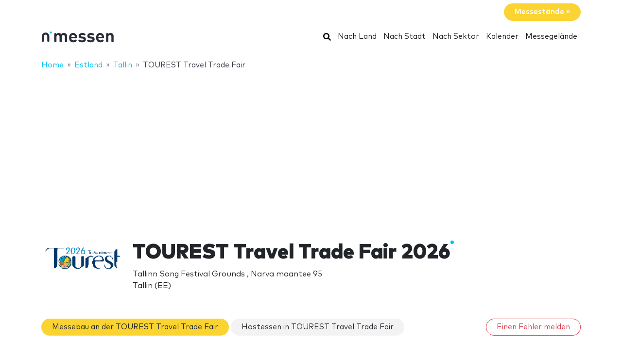

--- FILE ---
content_type: text/html; charset=UTF-8
request_url: https://www.nmessen.com/tourest-travel-trade-fair/
body_size: 21644
content:
<!DOCTYPE HTML>
<html lang="de">
<head>
    <meta charset="utf-8" />
    <meta name="viewport" content="width=device-width, initial-scale=1, maximum-scale=1, shrink-to-fit=no"/>
    <meta name="apple-mobile-web-app-status-bar-style" content="black" />
    <meta name="apple-mobile-web-app-capable" content="yes" />
    <meta http-equiv="X-UA-Compatible" content="IE=edge" />
    <title>TOUREST Travel Trade Fair 2026</title>
    <meta name="description" content="Buchen Sie einen Stand für die internationale Reisemesse TOUREST! Registrieren Sie sich als Aussteller und erreichen Sie..." />
            <meta name="robots" content="index,follow" />    
    <link rel="alternate" hreflang="en" href="https://www.ntradeshows.com/tourest-travel-trade-fair/"/>
    <link rel="alternate" hreflang="es" href="https://www.nferias.com/tourest-travel-trade-fair/"/>
    <link rel="alternate" hreflang="it" href="https://www.nfiere.com/tourest-travel-trade-fair/"/>
    <link rel="alternate" hreflang="pt" href="https://www.nfeiras.com/tourest-travel-trade-fair/"/>
    <link rel="alternate" hreflang="fr" href="https://www.nsalons.com/tourest-travel-trade-fair/"/>
    <link rel="alternate" hreflang="de" href="https://www.nmessen.com/tourest-travel-trade-fair/"/>
    <link href="https://www.nmessen.com/css/app.css?id=5cf867ba4df42a998548" rel="stylesheet" />

                    <!--[if lt IE 9]>
    <script src="https://www.nmessen.com/js/libs/html5shiv.min.js"></script>
    <script src="https://www.nmessen.com/js/libs/respond.min.js"></script>
    <![endif]-->


    <!-- Google Tag Manager -->
<script>(function(w,d,s,l,i){w[l]=w[l]||[];w[l].push({'gtm.start':
            new Date().getTime(),event:'gtm.js'});var f=d.getElementsByTagName(s)[0],
        j=d.createElement(s),dl=l!='dataLayer'?'&l='+l:'';j.async=true;j.src=
        'https://www.googletagmanager.com/gtm.js?id='+i+dl;f.parentNode.insertBefore(j,f);
    })(window,document,'script','dataLayer','GTM-PSQJGTP');</script>
<!-- End Google Tag Manager -->        <script async src="https://fundingchoicesmessages.google.com/i/pub-0772739364222842?ers=1" nonce="5YJjK0oqnr1O8RRHZbNVyQ"></script><script nonce="5YJjK0oqnr1O8RRHZbNVyQ">(function() {function signalGooglefcPresent() {if (!window.frames['googlefcPresent']) {if (document.body) {const iframe = document.createElement('iframe'); iframe.style = 'width: 0; height: 0; border: none; z-index: -1000; left: -1000px; top: -1000px;'; iframe.style.display = 'none'; iframe.name = 'googlefcPresent'; document.body.appendChild(iframe);} else {setTimeout(signalGooglefcPresent, 0);}}}signalGooglefcPresent();})();</script>
    <script type="text/javascript" async src="https://pagead2.googlesyndication.com/pagead/js/adsbygoogle.js?client=ca-pub-0772739364222842" crossorigin="anonymous"></script>
</head>
<body>
<noscript><iframe src="https://www.googletagmanager.com/ns.html?id=GTM-PSQJGTP"
                  height="0" width="0" style="display:none;visibility:hidden"></iframe></noscript>

    <aside class="container text-right py-2">
        <span class="btn btn-warning rounded-pill px-4 text-white font-weight-bold" data-href="https://www.nmessebau.com">Messestände&nbsp;&raquo;</span>
    </aside>
    <nav class="navbar navbar-expand-md navbar-light bg-white mb-4">
        <div class="container">
            <a class="navbar-brand" href="https://www.nmessen.com">
                <svg width="150px" height="30px" viewBox="0 0 150 30" version="1.1" xmlns="http://www.w3.org/2000/svg" xmlns:xlink="http://www.w3.org/1999/xlink">
    <g stroke="none" stroke-width="1" fill="none" fill-rule="evenodd">
        <g transform="translate(1.000000, 3.000000)">
            <path d="M49.7660044,23.144 C50.7200045,23.144 51.4580047,22.712 51.8000047,22.0279969 C52.0520048,21.5239998 52.1060048,21.0739997 52.1060048,19.9399995 L52.1060048,11.011998 C52.1060048,8.9599977 51.5660047,7.19599741 50.0540044,5.68399716 C49.0100043,4.63999699 47.318004,4.02799689 45.4460037,4.02799689 C43.1060033,4.02799689 41.414003,4.74799701 39.8300028,6.40399728 C38.6420026,4.78399701 36.9500023,4.02799689 34.8620019,4.02799689 C33.1340017,4.02799689 31.3700014,4.693997 30.1640012,6.00799721 C30.0200012,5.37799711 29.8400011,4.98199705 29.4620011,4.63999699 C29.102001,4.29799693 28.5980009,4.0999969 27.9680008,4.0999969 C27.0860007,4.0999969 26.2940005,4.53199697 25.9520005,5.17999708 C25.6832004,5.68399716 25.6182404,6.03119722 25.6107738,7.05577339 L25.6100004,19.9399995 C25.6100004,21.0739997 25.6640004,21.5239998 25.9160005,22.0279969 C26.2580005,22.712 26.9960007,23.144 27.9500008,23.144 C28.904001,23.144 29.6420011,22.712 29.9840011,22.0279969 C30.2360012,21.5239998 30.2900012,21.0739997 30.2900012,19.9399995 L30.2900012,11.6599981 C30.2900012,9.12199773 31.9460015,8.27599759 33.4220017,8.27599759 C34.898002,8.27599759 36.5180022,9.12199773 36.5180022,11.6599981 L36.5180022,19.9399995 C36.5180022,21.0739997 36.5720022,21.5239998 36.8240023,22.0279969 C37.1660023,22.712 37.9040024,23.144 38.8580026,23.144 C39.8120028,23.144 40.5500029,22.712 40.8920029,22.0279969 C41.144003,21.5239998 41.198003,21.0739997 41.198003,19.9399995 L41.198003,11.5519981 C41.198003,9.12199773 42.8900033,8.27599759 44.3300035,8.27599759 C45.8060037,8.27599759 47.426004,9.12199773 47.426004,11.6599981 L47.426004,19.9399995 C47.426004,21.0739997 47.480004,21.5239998 47.7320041,22.0279969 C48.0740041,22.712 48.8120042,23.144 49.7660044,23.144 Z M64.8840017,23.216 C66.954002,23.216 68.7180023,22.784 69.9960025,21.9199998 C71.0760027,21.1999997 71.8320028,20.3899996 71.8320028,19.5079994 C71.8320028,18.4279993 70.8420027,17.5459991 69.9420025,17.5459991 C69.3840024,17.5459991 68.9340024,17.7259991 68.1960022,18.2479992 C67.2780021,18.9319993 66.1260019,19.2559994 64.9560017,19.2559994 C62.2380013,19.2559994 60.816001,17.5099991 60.816001,15.0799987 L69.8340025,15.0799987 C70.5360026,15.0799987 71.2920027,15.0799987 71.8860028,14.4859986 C72.4440029,13.9279985 72.534003,13.1179984 72.516003,12.3979983 C72.3540029,7.66399749 69.4200024,4.02799689 64.3620016,4.02799689 C59.5020008,4.02799689 56.2080003,7.50199746 56.2080003,13.6219985 C56.2080003,21.1999997 60.438001,23.216 64.8840017,23.216 Z M67.9260022,11.8759982 L60.816001,11.8759982 C60.834001,11.065998 60.9240011,10.525998 61.2300011,9.84199784 C61.7160012,8.72599766 62.7960014,7.91599753 64.3620016,7.91599753 C65.9460019,7.91599753 67.008002,8.72599766 67.5120021,9.84199784 C67.8180022,10.525998 67.8900022,11.065998 67.9260022,11.8759982 Z M82.8820014,23.216 C87.2920022,23.216 90.8200027,21.2359997 90.8200027,17.095999 C90.8200027,13.9099985 88.9300024,11.9479982 85.2220018,11.6059981 L82.2880013,11.3179981 C81.0460011,11.2099981 80.344001,10.777998 80.344001,9.67999782 C80.344001,8.70799766 81.1720012,7.82599751 82.9900015,7.82599751 C84.3220017,7.82599751 85.4920019,8.23999758 86.626002,8.76199767 C87.1300021,8.9959977 87.6160022,9.15799773 87.9940023,9.15799773 C88.5340024,9.15799773 88.9300024,8.9779977 89.3080025,8.59999764 C89.6320025,8.27599759 89.9200026,7.68199749 89.9200026,7.1599974 C89.9200026,6.61999732 89.7940026,6.24199725 89.4340025,5.84599719 C89.1460025,5.53999714 88.5700024,5.17999708 87.9400023,4.92799704 C86.500002,4.33399694 85.0060018,4.02799689 83.0980015,4.02799689 C79.2640008,4.02799689 75.8260003,6.09799723 75.8260003,9.98599787 C75.8260003,13.4419984 77.9500006,14.9539987 81.3340012,15.2779987 L84.2860017,15.5479988 C85.7620019,15.6919988 86.266002,16.3759989 86.266002,17.2939991 C86.266002,18.6979993 84.6820017,19.3099994 82.9540014,19.3099994 C81.2260012,19.3099994 80.074001,18.9679993 78.7960008,18.2119992 C78.1840007,17.8519992 77.6980006,17.6719991 77.2480005,17.6719991 C76.7620004,17.6719991 76.4020004,17.8159992 76.0060003,18.1399992 C75.5380002,18.5179993 75.2500002,19.1119994 75.2500002,19.7419995 C75.2500002,20.4979996 75.7360003,21.1099997 76.3840004,21.5419998 C78.0580006,22.6759999 79.930001,23.216 82.8820014,23.216 Z M100.808001,23.216 C105.218002,23.216 108.746003,21.2359997 108.746003,17.095999 C108.746003,13.9099985 106.856002,11.9479982 103.148002,11.6059981 L100.214001,11.3179981 C98.9720011,11.2099981 98.270001,10.777998 98.270001,9.67999782 C98.270001,8.70799766 99.0980012,7.82599751 100.916001,7.82599751 C102.248002,7.82599751 103.418002,8.23999758 104.552002,8.76199767 C105.056002,8.9959977 105.542002,9.15799773 105.920002,9.15799773 C106.460002,9.15799773 106.856002,8.9779977 107.234002,8.59999764 C107.558003,8.27599759 107.846003,7.68199749 107.846003,7.1599974 C107.846003,6.61999732 107.720003,6.24199725 107.360003,5.84599719 C107.072002,5.53999714 106.496002,5.17999708 105.866002,4.92799704 C104.426002,4.33399694 102.932002,4.02799689 101.024001,4.02799689 C97.1900008,4.02799689 93.7520003,6.09799723 93.7520003,9.98599787 C93.7520003,13.4419984 95.8760006,14.9539987 99.2600012,15.2779987 L102.212002,15.5479988 C103.688002,15.6919988 104.192002,16.3759989 104.192002,17.2939991 C104.192002,18.6979993 102.608002,19.3099994 100.880001,19.3099994 C99.1520012,19.3099994 98.000001,18.9679993 96.7220008,18.2119992 C96.1100007,17.8519992 95.6240006,17.6719991 95.1740005,17.6719991 C94.6880004,17.6719991 94.3280004,17.8159992 93.9320003,18.1399992 C93.4640002,18.5179993 93.1760002,19.1119994 93.1760002,19.7419995 C93.1760002,20.4979996 93.6620003,21.1099997 94.3100004,21.5419998 C95.9840006,22.6759999 97.856001,23.216 100.808001,23.216 Z M120.426002,23.216 C122.496002,23.216 124.260002,22.784 125.538003,21.9199998 C126.618003,21.1999997 127.374003,20.3899996 127.374003,19.5079994 C127.374003,18.4279993 126.384003,17.5459991 125.484003,17.5459991 C124.926002,17.5459991 124.476002,17.7259991 123.738002,18.2479992 C122.820002,18.9319993 121.668002,19.2559994 120.498002,19.2559994 C117.780001,19.2559994 116.358001,17.5099991 116.358001,15.0799987 L125.376003,15.0799987 C126.078003,15.0799987 126.834003,15.0799987 127.428003,14.4859986 C127.986003,13.9279985 128.076003,13.1179984 128.058003,12.3979983 C127.896003,7.66399749 124.962002,4.02799689 119.904002,4.02799689 C115.044001,4.02799689 111.75,7.50199746 111.75,13.6219985 C111.75,21.1999997 115.980001,23.216 120.426002,23.216 Z M123.468002,11.8759982 L116.358001,11.8759982 C116.376001,11.065998 116.466001,10.525998 116.772001,9.84199784 C117.258001,8.72599766 118.338001,7.91599753 119.904002,7.91599753 C121.488002,7.91599753 122.550002,8.72599766 123.054002,9.84199784 C123.360002,10.525998 123.432002,11.065998 123.468002,11.8759982 Z M145.534003,23.144 C146.488003,23.144 147.226003,22.712 147.568003,22.0279969 C147.820003,21.5239998 147.874003,21.0739997 147.874003,19.9399995 L147.874003,11.011998 C147.874003,8.9599977 147.478003,7.19599741 145.966003,5.68399716 C144.922002,4.63999699 143.410002,4.02799689 141.538002,4.02799689 C139.810002,4.02799689 138.028001,4.693997 136.840001,6.00799721 C136.696001,5.37799711 136.516001,4.98199705 136.138001,4.63999699 C135.778001,4.29799693 135.274001,4.0999969 134.644001,4.0999969 C133.762001,4.0999969 132.970001,4.53199697 132.628,5.17999708 C132.3592,5.68399716 132.29424,6.03119722 132.286774,7.05577339 L132.286,19.9399995 C132.286,21.0739997 132.34,21.5239998 132.592,22.0279969 C132.934001,22.712 133.672001,23.144 134.626001,23.144 C135.580001,23.144 136.318001,22.712 136.660001,22.0279969 C136.912001,21.5239998 136.966001,21.0739997 136.966001,19.9399995 L136.966001,11.6599981 C136.966001,9.12199773 138.622001,8.27599759 140.098002,8.27599759 C141.574002,8.27599759 143.194002,9.12199773 143.194002,11.6599981 L143.194002,19.9399995 C143.194002,21.0739997 143.248002,21.5239998 143.500002,22.0279969 C143.842002,22.712 144.580002,23.144 145.534003,23.144 Z" id="messen" fill="#2A2D38" fill-rule="nonzero"></path>
            <g>
                <path d="M18.6100576,0.853847403 C17.4431892,0.853847403 16.4976018,1.79968566 16.4976018,2.96630313 C16.4976018,4.1329206 17.4431892,5.07875885 18.6100576,5.07875885 C19.776675,5.07875885 20.7225133,4.1329206 20.7225133,2.96630313 C20.7225133,1.79968566 19.776675,0.853847403 18.6100576,0.853847403" id="Fill-13" fill="#00BFF2"></path>
                <path d="M7.72702184,3.13685508 C3.46623377,3.13685508 0,6.60308884 0,10.8638769 L0,20.5079147 C0,20.542286 0.00351239669,20.5683781 0.00526859504,20.5987352 C0.00351239669,20.623322 0,20.6476579 0,20.6724956 C0,21.5109548 0.935050177,22.1906036 2.08862161,22.1906036 C3.24219303,22.1906036 4.17724321,21.5109548 4.17724321,20.6724956 C4.17724321,20.638626 4.17322904,20.6055091 4.17021842,20.5721414 C4.17097107,20.5498126 4.17373081,20.5322506 4.17373081,20.5079147 L4.17373081,10.8638769 C4.17373081,8.90471222 5.76785714,7.31058589 7.72702184,7.31058589 C9.68618654,7.31058589 11.2803129,8.90471222 11.2803129,10.8638769 L11.2803129,20.5079147 C11.2803129,20.5325015 11.2830726,20.5498126 11.2840762,20.5723923 C11.2808146,20.6055091 11.2770514,20.638626 11.2770514,20.6724956 C11.2770514,21.5109548 12.2121015,22.1906036 13.365673,22.1906036 C14.5189935,22.1906036 15.4540437,21.5109548 15.4540437,20.6724956 C15.4540437,20.6476579 15.4505313,20.6230711 15.449026,20.5984844 C15.4505313,20.5681272 15.4540437,20.542286 15.4540437,20.5079147 L15.4540437,10.8638769 C15.4540437,6.60308884 11.9878099,3.13685508 7.72702184,3.13685508" id="Fill-15" fill="#2A2D38"></path>
            </g>
        </g>
    </g>
</svg>
            </a>
            <button class="navbar-toggler" type="button" data-toggle="collapse" data-target="#navbarSupportedContent" aria-controls="navbarSupportedContent" aria-expanded="false" aria-label="Toggle navigation">
                <span class="navbar-toggler-icon"></span>
            </button>
            <div class="collapse navbar-collapse" id="navbarSupportedContent">
                <ul class="navbar-nav ml-auto">
                    <li class="nav-item active">
                        <a class="nav-link" href="https://www.nmessen.com/search/">
                            <svg xmlns="http://www.w3.org/2000/svg" viewBox="0 0 512 512" width="16px" height="16px"><path d="M505 442.7L405.3 343c-4.5-4.5-10.6-7-17-7H372c27.6-35.3 44-79.7 44-128C416 93.1 322.9 0 208 0S0 93.1 0 208s93.1 208 208 208c48.3 0 92.7-16.4 128-44v16.3c0 6.4 2.5 12.5 7 17l99.7 99.7c9.4 9.4 24.6 9.4 33.9 0l28.3-28.3c9.4-9.4 9.4-24.6.1-34zM208 336c-70.7 0-128-57.2-128-128 0-70.7 57.2-128 128-128 70.7 0 128 57.2 128 128 0 70.7-57.2 128-128 128z"/></svg>
                            <span class="sr-only">Suchen</span>
                        </a>
                    </li>
                    <li class="nav-item active"><a class="nav-link" href="https://www.nmessen.com/laender/">Nach Land</a></li>
                    <li class="nav-item active"><a class="nav-link" href="https://www.nmessen.com/staedte/">Nach Stadt</a></li>
                    <li class="nav-item active"><a class="nav-link" href="https://www.nmessen.com/branchen/">Nach Sektor</a></li>
                    <li class="nav-item active"><a class="nav-link" href="https://www.nmessen.com/kalender/">Kalender</a></li>
                    <li class="nav-item active"><a class="nav-link" href="https://www.nmessen.com/messegelaende/">Messegelände</a></li>
                </ul>
            </div>
        </div>
    </nav>
    
    
    <nav id="breadcrumbs" aria-label="breadcrumb" class="mb-4">
        <div class="container">
            <ol class="breadcrumb" itemscope itemtype="https://schema.org/BreadcrumbList">

                <li class="breadcrumb-item d-none d-md-inline" itemprop="itemListElement" itemscope itemtype="https://schema.org/ListItem">
                    <a itemtype="https://schema.org/Thing" itemprop="item" title="nMessen" href="https://www.nmessen.com">
                        <span title="nMessen">Home</span>
                        <meta itemprop="name"     content="nMessen" />
                        <meta itemprop="position" content="1" />
                    </a>
                </li>

                
                                                            
                                        <li class="breadcrumb-item d-none d-md-inline" itemprop="itemListElement" itemscope itemtype="https://schema.org/ListItem">
                        <a itemtype="https://schema.org/Thing" itemprop="item" title="Messen in Estland" href="https://www.nmessen.com/estland/" >
                            <span>Estland</span>
                            <meta itemprop="name"     content="Estland" />
                            <meta itemprop="position" content="2" />
                        </a>
                    </li>
                                    
                                                            
                                        <li class="breadcrumb-item " itemprop="itemListElement" itemscope itemtype="https://schema.org/ListItem">
                        <a itemtype="https://schema.org/Thing" itemprop="item" title="Messen in Tallin" href="https://www.nmessen.com/tallin/" >
                            <span>Tallin</span>
                            <meta itemprop="name"     content="Tallin" />
                            <meta itemprop="position" content="3" />
                        </a>
                    </li>
                                    
                                                            
                                        <li class="breadcrumb-item d-none d-md-inline" itemprop="itemListElement" itemscope itemtype="https://schema.org/ListItem">
                        <a itemtype="https://schema.org/Thing" itemprop="item" title="TOUREST Travel Trade Fair" href="https://www.nmessen.com/tourest-travel-trade-fair/" class="active text-dark" >
                            <span>TOUREST Travel Trade Fair</span>
                            <meta itemprop="name"     content="TOUREST Travel Trade Fair" />
                            <meta itemprop="position" content="4" />
                        </a>
                    </li>
                                                </ol>
        </div>
    </nav>

<main>
        <header class="jumbotron jumbotron-fluid" data-id="30058">
        <div class="container">
            <div class="row gutters-sm align-items-start">
                <div class="col-md-2 col-3">
                    <img alt="TOUREST Travel Trade Fair 2026" class="logo img-fluid my-2 my-md-0"  src="//images.neventum.com/photos/2025/257/160/68c7fe58af824-tourest-2026-est-color-scaled-1png.png" width="180" height="180" />
                </div>
                <div class="col-md-10 col-9">
                    <h1 class="nTitle">TOUREST Travel Trade Fair 2026</h1>
                    <p class="lead">

                                                Tallinn Song Festival Grounds
                                                    ,                            Narva maantee 95<br/>
                            Tallin
                                                            (EE)
                                                                        </p>
                </div>
            </div>
        </div>
    </header>
    <div class="container">


        

        
            
            
        
        <div class="row">
            <div class="col-md-12">
                <aside class="mb-4">
                    <a href="https://www.nmessen.com/tourest-travel-trade-fair/stande/" class="d-block mb-3 d-md-inline-block btn btn-warning rounded-pill px-4 mb-2">Messebau an der TOUREST Travel Trade Fair</a>
                    <a href="https://www.nmessen.com/tourest-travel-trade-fair/hostessen/" class="d-block mb-3 d-md-inline-block btn btn-light   rounded-pill px-4 mb-2">Hostessen in TOUREST Travel Trade Fair</a>
                    <a class="d-block mb-3 d-md-inline-block btn btn-outline-danger ml-auto rounded-pill px-4 mb-2 float-right"
                       href="https://www.neventum.com/tradeshows/30058/report?locale=de" target="_blank" rel="noindex,nofollow">Einen Fehler melden</a>
                </aside>
            </div>
        </div>
        <div class="row">
                <div class="col-md-9">
                <article class="mb-4">
                    <header>
                        <p class="h2 nTitle">TOUREST Travel Trade Fair: die Messe</p>
                    </header>
                    <p>Buchen Sie einen Stand für die internationale Reisemesse <strong>TOUREST</strong>! Registrieren Sie sich als Aussteller und erreichen Sie Ihre Kunden, finden Sie viele Möglichkeiten, Reise-Profis sowie Verbraucher zu erreichen! Sich von Angesicht zu Angesicht zu treffen, ist der beste und effektivste Weg, um eine breite Palette von Verbrauchern und Fachleuten des Reisehandels zu erreichen. Erfahren Sie mehr über neue Tourismusprodukte im Baltikum und darüber hinaus, binden Sie Beziehungen oder suchen Sie einfach nach Informationen und kaufen Sie ein.</p>
                </article>

                <article class="mb-4">
                    <header>
                        <p class="h2 nTitle">Informationen über TOUREST Travel Trade Fair</p>
                    </header>
                    <ul class="list-unstyled">
                                                    <li>Branchen: <a href="https://www.nmessen.com/reisen/">Reisen</a>, <a href="https://www.nmessen.com/tourismus/">Tourismus</a></li>
                                                <li>Frequenz: anual</li>
                        <li>Reichweite: Nacional</li>
                    </ul>
                </article>

                <article class="mb-4">
                    <header>
                        <p class="h2 nTitle">Nächste Ausgabe TOUREST Travel Trade Fair</p>
                    </header>
                    <ul class="list-unstyled">
                        <li>

                            Vom <time itemprop="startDate" class="dtstart" datetime="2026-02-10T00:00:00+00:00">Dienstag 10</time> zu <time itemprop="startDate" class="dtend" datetime="2026-02-18T00:00:00+00:00">Mittwoch 18 Februar 2026</time>

                            
                        </li>

                        <li>
                            Veranstaltungsort:
                                                            <a href="/estonian-fairs-centre/">Tallinn Song Festival Grounds</a>
                                                    </li>

                        <li>Stadt: <a href="https://www.nmessen.com/tallin/">Tallin</a></li>                        <li>Land: <a href="https://www.nmessen.com/estland/">Estland</a></li>                        <li>Weitere Informationen: <a href="https://tourest.ee/" rel="nofollow" target="_blank">tourest.ee</a></li>                    </ul>
                </article>

                                    <article class="mb-4" id="editions">
                        <header>
                            <p class="h2 nTitle">Ausgaben TOUREST Travel Trade Fair</p>
                        </header>
                        <table class="table table-sm table-responsive">
                                                            <tr >
                                    <td width="40%">TOUREST Travel Trade Fair 2026</td>
                                    <td width="20%">Vom <time itemprop="startDate" class="dtstart" datetime="2026-02-10T00:00:00+00:00">10</time> zu <time itemprop="startDate" class="dtend" datetime="2026-02-18T00:00:00+00:00">18 Februar 2026</time></td>
                                    <td width="20%">Tallinn Song Festival Grounds</td>
                                </tr>
                                                            <tr >
                                    <td width="40%">TOUREST Travel Trade Fair 2025</td>
                                    <td width="20%">Vom <time itemprop="startDate" class="dtstart" datetime="2025-01-31T00:00:00+00:00">31 Januar</time> zu <time itemprop="startDate" class="dtend" datetime="2025-02-02T00:00:00+00:00"> 2 Februar 2025</time></td>
                                    <td width="20%">Tallinn Song Festival Grounds</td>
                                </tr>
                                                            <tr >
                                    <td width="40%">TOUREST Travel Trade Fair 2024</td>
                                    <td width="20%">Vom <time itemprop="startDate" class="dtstart" datetime="2024-02-08T00:00:00+00:00"> 8</time> zu <time itemprop="startDate" class="dtend" datetime="2024-02-10T00:00:00+00:00">10 Februar 2024</time></td>
                                    <td width="20%">Tallinn Song Festival Grounds</td>
                                </tr>
                                                            <tr >
                                    <td width="40%">TOUREST Travel Trade Fair 2023</td>
                                    <td width="20%">Vom <time itemprop="startDate" class="dtstart" datetime="2023-02-09T00:00:00+00:00"> 9</time> zu <time itemprop="startDate" class="dtend" datetime="2023-02-11T00:00:00+00:00">11 Februar 2023</time></td>
                                    <td width="20%">Tallinn Song Festival Grounds</td>
                                </tr>
                                                            <tr hidden>
                                    <td width="40%">TOUREST Travel Trade Fair 2022</td>
                                    <td width="20%">Vom <time itemprop="startDate" class="dtstart" datetime="2022-02-11T00:00:00+00:00">11</time> zu <time itemprop="startDate" class="dtend" datetime="2022-02-13T00:00:00+00:00">13 Februar 2022</time></td>
                                    <td width="20%">Tallinn Song Festival Grounds</td>
                                </tr>
                                                            <tr hidden>
                                    <td width="40%">TOUREST Travel Trade Fair 2021</td>
                                    <td width="20%">Vom <time itemprop="startDate" class="dtstart" datetime="2021-05-14T00:00:00+00:00">14</time> zu <time itemprop="startDate" class="dtend" datetime="2021-05-15T00:00:00+00:00">15 Mai 2021</time></td>
                                    <td width="20%">Tallinn Song Festival Grounds</td>
                                </tr>
                                                            <tr hidden>
                                    <td width="40%">TOUREST Travel Trade Fair 2020</td>
                                    <td width="20%">Vom <time itemprop="startDate" class="dtstart" datetime="2020-02-07T00:00:00+00:00"> 7</time> zu <time itemprop="startDate" class="dtend" datetime="2020-02-09T00:00:00+00:00"> 9 Februar 2020</time></td>
                                    <td width="20%">Estonian Fairs Centre</td>
                                </tr>
                                                            <tr hidden>
                                    <td width="40%">TOUREST Travel Trade Fair 2019</td>
                                    <td width="20%">Vom <time itemprop="startDate" class="dtstart" datetime="2019-02-08T00:00:00+00:00"> 8</time> zu <time itemprop="startDate" class="dtend" datetime="2019-02-10T00:00:00+00:00">10 Februar 2019</time></td>
                                    <td width="20%">Estonian Fairs Centre</td>
                                </tr>
                                                            <tr hidden>
                                    <td width="40%">TOUREST Travel Trade Fair 2018</td>
                                    <td width="20%">Vom <time itemprop="startDate" class="dtstart" datetime="2018-02-09T00:00:00+00:00"> 9</time> zu <time itemprop="startDate" class="dtend" datetime="2018-02-11T00:00:00+00:00">11 Februar 2018</time></td>
                                    <td width="20%">Estonian Fairs Centre</td>
                                </tr>
                                                            <tr hidden>
                                    <td width="40%">TOUREST Travel Trade Fair 2017</td>
                                    <td width="20%">Vom <time itemprop="startDate" class="dtstart" datetime="2017-02-10T00:00:00+00:00">10</time> zu <time itemprop="startDate" class="dtend" datetime="2017-02-12T00:00:00+00:00">12 Februar 2017</time></td>
                                    <td width="20%">Estonian Fairs Centre</td>
                                </tr>
                                                            <tr hidden>
                                    <td width="40%">TOUREST Travel Trade Fair 2016</td>
                                    <td width="20%">Vom <time itemprop="startDate" class="dtstart" datetime="2016-02-12T00:00:00+00:00">12</time> zu <time itemprop="startDate" class="dtend" datetime="2016-02-14T00:00:00+00:00">14 Februar 2016</time></td>
                                    <td width="20%">Estonian Fairs Centre</td>
                                </tr>
                                                            <tr hidden>
                                    <td width="40%">TOUREST Travel Trade Fair 2015</td>
                                    <td width="20%">Vom <time itemprop="startDate" class="dtstart" datetime="2015-02-13T00:00:00+00:00">13</time> zu <time itemprop="startDate" class="dtend" datetime="2015-02-15T00:00:00+00:00">15 Februar 2015</time></td>
                                    <td width="20%">Estonian Fairs Centre</td>
                                </tr>
                                                            <tr hidden>
                                    <td width="40%">TOUREST Travel Trade Fair 2014</td>
                                    <td width="20%">Vom <time itemprop="startDate" class="dtstart" datetime="2014-02-14T00:00:00+00:00">14</time> zu <time itemprop="startDate" class="dtend" datetime="2014-02-16T00:00:00+00:00">16 Februar 2014</time></td>
                                    <td width="20%">Estonian Fairs Centre</td>
                                </tr>
                                                            <tr hidden>
                                    <td width="40%">TOUREST Travel Trade Fair 2013</td>
                                    <td width="20%">Vom <time itemprop="startDate" class="dtstart" datetime="2013-02-15T00:00:00+00:00">15</time> zu <time itemprop="startDate" class="dtend" datetime="2013-02-17T00:00:00+00:00">17 Februar 2013</time></td>
                                    <td width="20%">Estonian Fairs Centre</td>
                                </tr>
                                                            <tr hidden>
                                    <td width="40%">TOUREST Travel Trade Fair 2012</td>
                                    <td width="20%">Vom <time itemprop="startDate" class="dtstart" datetime="2012-02-17T00:00:00+00:00">17</time> zu <time itemprop="startDate" class="dtend" datetime="2012-02-19T00:00:00+00:00">19 Februar 2012</time></td>
                                    <td width="20%">Estonian Fairs Centre</td>
                                </tr>
                                                            <tr hidden>
                                    <td width="40%">TOUREST Travel Trade Fair 2011</td>
                                    <td width="20%">Vom <time itemprop="startDate" class="dtstart" datetime="2011-02-18T00:00:00+00:00">18</time> zu <time itemprop="startDate" class="dtend" datetime="2011-02-20T00:00:00+00:00">20 Februar 2011</time></td>
                                    <td width="20%">Estonian Fairs Centre</td>
                                </tr>
                                                            <tr hidden>
                                    <td width="40%">TOUREST Travel Trade Fair 2010</td>
                                    <td width="20%">Vom <time itemprop="startDate" class="dtstart" datetime="2010-02-12T00:00:00+00:00">12</time> zu <time itemprop="startDate" class="dtend" datetime="2010-02-14T00:00:00+00:00">14 Februar 2010</time></td>
                                    <td width="20%">Estonian Fairs Centre</td>
                                </tr>
                                                            <tr hidden>
                                    <td width="40%">TOUREST Travel Trade Fair 2009</td>
                                    <td width="20%">Vom <time itemprop="startDate" class="dtstart" datetime="2009-02-13T00:00:00+00:00">13</time> zu <time itemprop="startDate" class="dtend" datetime="2009-02-15T00:00:00+00:00">15 Februar 2009</time></td>
                                    <td width="20%">Estonian Fairs Centre</td>
                                </tr>
                                                            <tr hidden>
                                    <td width="40%">TOUREST Travel Trade Fair 2008</td>
                                    <td width="20%">Vom <time itemprop="startDate" class="dtstart" datetime="2008-02-15T00:00:00+00:00">15</time> zu <time itemprop="startDate" class="dtend" datetime="2008-02-17T00:00:00+00:00">17 Februar 2008</time></td>
                                    <td width="20%">Estonian Fairs Centre</td>
                                </tr>
                                                            <tr hidden>
                                    <td width="40%">TOUREST Travel Trade Fair 2007</td>
                                    <td width="20%">Vom <time itemprop="startDate" class="dtstart" datetime="2007-02-16T00:00:00+00:00">16</time> zu <time itemprop="startDate" class="dtend" datetime="2007-02-18T00:00:00+00:00">18 Februar 2007</time></td>
                                    <td width="20%">Estonian Fairs Centre</td>
                                </tr>
                                                            <tr hidden>
                                    <td width="40%">TOUREST Travel Trade Fair 2006</td>
                                    <td width="20%">Vom <time itemprop="startDate" class="dtstart" datetime="2006-02-17T00:00:00+00:00">17</time> zu <time itemprop="startDate" class="dtend" datetime="2006-02-19T00:00:00+00:00">19 Februar 2006</time></td>
                                    <td width="20%">Estonian Fairs Centre</td>
                                </tr>
                                                            <tr hidden>
                                    <td width="40%">TOUREST Travel Trade Fair 2005</td>
                                    <td width="20%">Vom <time itemprop="startDate" class="dtstart" datetime="2005-02-18T00:00:00+00:00">18</time> zu <time itemprop="startDate" class="dtend" datetime="2005-02-20T00:00:00+00:00">20 Februar 2005</time></td>
                                    <td width="20%">Estonian Fairs Centre</td>
                                </tr>
                                                            <tr hidden>
                                    <td width="40%">TOUREST Travel Trade Fair 2004</td>
                                    <td width="20%">Vom <time itemprop="startDate" class="dtstart" datetime="2004-02-27T00:00:00+00:00">27</time> zu <time itemprop="startDate" class="dtend" datetime="2004-02-29T00:00:00+00:00">29 Februar 2004</time></td>
                                    <td width="20%">Estonian Fairs Centre</td>
                                </tr>
                                                            <tr hidden>
                                    <td width="40%">TOUREST Travel Trade Fair 2003</td>
                                    <td width="20%">Vom <time itemprop="startDate" class="dtstart" datetime="2003-09-19T00:00:00+00:00">19</time> zu <time itemprop="startDate" class="dtend" datetime="2003-09-21T00:00:00+00:00">21 September 2003</time></td>
                                    <td width="20%">Estonian Fairs Centre</td>
                                </tr>
                                                            <tr hidden>
                                    <td width="40%">TOUREST Travel Trade Fair 2002</td>
                                    <td width="20%">Vom <time itemprop="startDate" class="dtstart" datetime="2002-09-19T00:00:00+00:00">19</time> zu <time itemprop="startDate" class="dtend" datetime="2002-09-21T00:00:00+00:00">21 September 2002</time></td>
                                    <td width="20%">Estonian Fairs Centre</td>
                                </tr>
                                                            <tr hidden>
                                    <td width="40%">TOUREST Travel Trade Fair 2001</td>
                                    <td width="20%">Vom <time itemprop="startDate" class="dtstart" datetime="2001-09-20T00:00:00+00:00">20</time> zu <time itemprop="startDate" class="dtend" datetime="2001-09-22T00:00:00+00:00">22 September 2001</time></td>
                                    <td width="20%">Estonian Fairs Centre</td>
                                </tr>
                                                            <tr hidden>
                                    <td width="40%">TOUREST Travel Trade Fair 2000</td>
                                    <td width="20%">Vom <time itemprop="startDate" class="dtstart" datetime="2000-09-14T00:00:00+00:00">14</time> zu <time itemprop="startDate" class="dtend" datetime="2000-09-16T00:00:00+00:00">16 September 2000</time></td>
                                    <td width="20%">Estonian Fairs Centre</td>
                                </tr>
                                                            <tr hidden>
                                    <td width="40%">TOUREST Travel Trade Fair 1999</td>
                                    <td width="20%">Vom <time itemprop="startDate" class="dtstart" datetime="1999-09-16T00:00:00+00:00">16</time> zu <time itemprop="startDate" class="dtend" datetime="1999-09-18T00:00:00+00:00">18 September 1999</time></td>
                                    <td width="20%">Estonian Fairs Centre</td>
                                </tr>
                                                            <tr hidden>
                                    <td width="40%">TOUREST Travel Trade Fair 1998</td>
                                    <td width="20%">Vom <time itemprop="startDate" class="dtstart" datetime="1998-10-17T00:00:00+00:00">17</time> zu <time itemprop="startDate" class="dtend" datetime="1998-10-20T00:00:00+00:00">20 Oktober 1998</time></td>
                                    <td width="20%">Estonian Fairs Centre</td>
                                </tr>
                                                            <tr hidden>
                                    <td width="40%">TOUREST Travel Trade Fair 1997</td>
                                    <td width="20%">Vom <time itemprop="startDate" class="dtstart" datetime="1997-09-18T00:00:00+00:00">18</time> zu <time itemprop="startDate" class="dtend" datetime="1997-09-21T00:00:00+00:00">21 September 1997</time></td>
                                    <td width="20%">Estonian Fairs Centre</td>
                                </tr>
                                                            <tr hidden>
                                    <td width="40%">TOUREST Travel Trade Fair 1996</td>
                                    <td width="20%">Vom <time itemprop="startDate" class="dtstart" datetime="1996-09-19T00:00:00+00:00">19</time> zu <time itemprop="startDate" class="dtend" datetime="1996-09-22T00:00:00+00:00">22 September 1996</time></td>
                                    <td width="20%">Estonian Fairs Centre</td>
                                </tr>
                                                            <tr hidden>
                                    <td width="40%">TOUREST Travel Trade Fair 1995</td>
                                    <td width="20%">Vom <time itemprop="startDate" class="dtstart" datetime="1995-09-22T00:00:00+00:00">22</time> zu <time itemprop="startDate" class="dtend" datetime="1995-09-24T00:00:00+00:00">24 September 1995</time></td>
                                    <td width="20%">Estonian Fairs Centre</td>
                                </tr>
                                                            <tr hidden>
                                    <td width="40%">TOUREST Travel Trade Fair 1994</td>
                                    <td width="20%">Vom <time itemprop="startDate" class="dtstart" datetime="1994-09-23T00:00:00+00:00">23</time> zu <time itemprop="startDate" class="dtend" datetime="1994-09-25T00:00:00+00:00">25 September 1994</time></td>
                                    <td width="20%">Estonian Fairs Centre</td>
                                </tr>
                                                            <tr hidden>
                                    <td width="40%">TOUREST Travel Trade Fair 1993</td>
                                    <td width="20%">Vom <time itemprop="startDate" class="dtstart" datetime="1993-09-24T00:00:00+00:00">24</time> zu <time itemprop="startDate" class="dtend" datetime="1993-09-26T00:00:00+00:00">26 September 1993</time></td>
                                    <td width="20%">Estonian Fairs Centre</td>
                                </tr>
                                                            <tr hidden>
                                    <td width="40%">TOUREST Travel Trade Fair 1992</td>
                                    <td width="20%">Vom <time itemprop="startDate" class="dtstart" datetime="1992-10-30T00:00:00+00:00">30 Oktober</time> zu <time itemprop="startDate" class="dtend" datetime="1992-11-01T00:00:00+00:00"> 1 November 1992</time></td>
                                    <td width="20%">Estonian Fairs Centre</td>
                                </tr>
                                                            <tr hidden>
                                    <td width="40%">TOUREST Travel Trade Fair 1991</td>
                                    <td width="20%">Vom <time itemprop="startDate" class="dtstart" datetime="1991-11-01T00:00:00+00:00"> 1</time> zu <time itemprop="startDate" class="dtend" datetime="1991-11-03T00:00:00+00:00"> 3 November 1991</time></td>
                                    <td width="20%">Estonian Fairs Centre</td>
                                </tr>
                                                    </table>
                                                    <footer class="text-right">
                                <button width="33%" class="btn btn-link btn--more" type="button">Mehr anzeigen</button>
                            </footer>
                                            </article>
                
                
                
            </div>
        </div>
    </div>
</main>
<footer id="footer" class="d-print-none">
    <header>
        <div class="container">
            <div class="row">
                <div class="col-6">
                    <span class="footer-brand" data-href="https://www.nmessen.com">
                        <svg width="150px" height="30px" viewBox="0 0 150 30" version="1.1" xmlns="http://www.w3.org/2000/svg" xmlns:xlink="http://www.w3.org/1999/xlink">
    <g stroke="none" stroke-width="1" fill="none" fill-rule="evenodd">
        <g transform="translate(1.000000, 3.000000)">
            <path d="M49.7660044,23.144 C50.7200045,23.144 51.4580047,22.712 51.8000047,22.0279969 C52.0520048,21.5239998 52.1060048,21.0739997 52.1060048,19.9399995 L52.1060048,11.011998 C52.1060048,8.9599977 51.5660047,7.19599741 50.0540044,5.68399716 C49.0100043,4.63999699 47.318004,4.02799689 45.4460037,4.02799689 C43.1060033,4.02799689 41.414003,4.74799701 39.8300028,6.40399728 C38.6420026,4.78399701 36.9500023,4.02799689 34.8620019,4.02799689 C33.1340017,4.02799689 31.3700014,4.693997 30.1640012,6.00799721 C30.0200012,5.37799711 29.8400011,4.98199705 29.4620011,4.63999699 C29.102001,4.29799693 28.5980009,4.0999969 27.9680008,4.0999969 C27.0860007,4.0999969 26.2940005,4.53199697 25.9520005,5.17999708 C25.6832004,5.68399716 25.6182404,6.03119722 25.6107738,7.05577339 L25.6100004,19.9399995 C25.6100004,21.0739997 25.6640004,21.5239998 25.9160005,22.0279969 C26.2580005,22.712 26.9960007,23.144 27.9500008,23.144 C28.904001,23.144 29.6420011,22.712 29.9840011,22.0279969 C30.2360012,21.5239998 30.2900012,21.0739997 30.2900012,19.9399995 L30.2900012,11.6599981 C30.2900012,9.12199773 31.9460015,8.27599759 33.4220017,8.27599759 C34.898002,8.27599759 36.5180022,9.12199773 36.5180022,11.6599981 L36.5180022,19.9399995 C36.5180022,21.0739997 36.5720022,21.5239998 36.8240023,22.0279969 C37.1660023,22.712 37.9040024,23.144 38.8580026,23.144 C39.8120028,23.144 40.5500029,22.712 40.8920029,22.0279969 C41.144003,21.5239998 41.198003,21.0739997 41.198003,19.9399995 L41.198003,11.5519981 C41.198003,9.12199773 42.8900033,8.27599759 44.3300035,8.27599759 C45.8060037,8.27599759 47.426004,9.12199773 47.426004,11.6599981 L47.426004,19.9399995 C47.426004,21.0739997 47.480004,21.5239998 47.7320041,22.0279969 C48.0740041,22.712 48.8120042,23.144 49.7660044,23.144 Z M64.8840017,23.216 C66.954002,23.216 68.7180023,22.784 69.9960025,21.9199998 C71.0760027,21.1999997 71.8320028,20.3899996 71.8320028,19.5079994 C71.8320028,18.4279993 70.8420027,17.5459991 69.9420025,17.5459991 C69.3840024,17.5459991 68.9340024,17.7259991 68.1960022,18.2479992 C67.2780021,18.9319993 66.1260019,19.2559994 64.9560017,19.2559994 C62.2380013,19.2559994 60.816001,17.5099991 60.816001,15.0799987 L69.8340025,15.0799987 C70.5360026,15.0799987 71.2920027,15.0799987 71.8860028,14.4859986 C72.4440029,13.9279985 72.534003,13.1179984 72.516003,12.3979983 C72.3540029,7.66399749 69.4200024,4.02799689 64.3620016,4.02799689 C59.5020008,4.02799689 56.2080003,7.50199746 56.2080003,13.6219985 C56.2080003,21.1999997 60.438001,23.216 64.8840017,23.216 Z M67.9260022,11.8759982 L60.816001,11.8759982 C60.834001,11.065998 60.9240011,10.525998 61.2300011,9.84199784 C61.7160012,8.72599766 62.7960014,7.91599753 64.3620016,7.91599753 C65.9460019,7.91599753 67.008002,8.72599766 67.5120021,9.84199784 C67.8180022,10.525998 67.8900022,11.065998 67.9260022,11.8759982 Z M82.8820014,23.216 C87.2920022,23.216 90.8200027,21.2359997 90.8200027,17.095999 C90.8200027,13.9099985 88.9300024,11.9479982 85.2220018,11.6059981 L82.2880013,11.3179981 C81.0460011,11.2099981 80.344001,10.777998 80.344001,9.67999782 C80.344001,8.70799766 81.1720012,7.82599751 82.9900015,7.82599751 C84.3220017,7.82599751 85.4920019,8.23999758 86.626002,8.76199767 C87.1300021,8.9959977 87.6160022,9.15799773 87.9940023,9.15799773 C88.5340024,9.15799773 88.9300024,8.9779977 89.3080025,8.59999764 C89.6320025,8.27599759 89.9200026,7.68199749 89.9200026,7.1599974 C89.9200026,6.61999732 89.7940026,6.24199725 89.4340025,5.84599719 C89.1460025,5.53999714 88.5700024,5.17999708 87.9400023,4.92799704 C86.500002,4.33399694 85.0060018,4.02799689 83.0980015,4.02799689 C79.2640008,4.02799689 75.8260003,6.09799723 75.8260003,9.98599787 C75.8260003,13.4419984 77.9500006,14.9539987 81.3340012,15.2779987 L84.2860017,15.5479988 C85.7620019,15.6919988 86.266002,16.3759989 86.266002,17.2939991 C86.266002,18.6979993 84.6820017,19.3099994 82.9540014,19.3099994 C81.2260012,19.3099994 80.074001,18.9679993 78.7960008,18.2119992 C78.1840007,17.8519992 77.6980006,17.6719991 77.2480005,17.6719991 C76.7620004,17.6719991 76.4020004,17.8159992 76.0060003,18.1399992 C75.5380002,18.5179993 75.2500002,19.1119994 75.2500002,19.7419995 C75.2500002,20.4979996 75.7360003,21.1099997 76.3840004,21.5419998 C78.0580006,22.6759999 79.930001,23.216 82.8820014,23.216 Z M100.808001,23.216 C105.218002,23.216 108.746003,21.2359997 108.746003,17.095999 C108.746003,13.9099985 106.856002,11.9479982 103.148002,11.6059981 L100.214001,11.3179981 C98.9720011,11.2099981 98.270001,10.777998 98.270001,9.67999782 C98.270001,8.70799766 99.0980012,7.82599751 100.916001,7.82599751 C102.248002,7.82599751 103.418002,8.23999758 104.552002,8.76199767 C105.056002,8.9959977 105.542002,9.15799773 105.920002,9.15799773 C106.460002,9.15799773 106.856002,8.9779977 107.234002,8.59999764 C107.558003,8.27599759 107.846003,7.68199749 107.846003,7.1599974 C107.846003,6.61999732 107.720003,6.24199725 107.360003,5.84599719 C107.072002,5.53999714 106.496002,5.17999708 105.866002,4.92799704 C104.426002,4.33399694 102.932002,4.02799689 101.024001,4.02799689 C97.1900008,4.02799689 93.7520003,6.09799723 93.7520003,9.98599787 C93.7520003,13.4419984 95.8760006,14.9539987 99.2600012,15.2779987 L102.212002,15.5479988 C103.688002,15.6919988 104.192002,16.3759989 104.192002,17.2939991 C104.192002,18.6979993 102.608002,19.3099994 100.880001,19.3099994 C99.1520012,19.3099994 98.000001,18.9679993 96.7220008,18.2119992 C96.1100007,17.8519992 95.6240006,17.6719991 95.1740005,17.6719991 C94.6880004,17.6719991 94.3280004,17.8159992 93.9320003,18.1399992 C93.4640002,18.5179993 93.1760002,19.1119994 93.1760002,19.7419995 C93.1760002,20.4979996 93.6620003,21.1099997 94.3100004,21.5419998 C95.9840006,22.6759999 97.856001,23.216 100.808001,23.216 Z M120.426002,23.216 C122.496002,23.216 124.260002,22.784 125.538003,21.9199998 C126.618003,21.1999997 127.374003,20.3899996 127.374003,19.5079994 C127.374003,18.4279993 126.384003,17.5459991 125.484003,17.5459991 C124.926002,17.5459991 124.476002,17.7259991 123.738002,18.2479992 C122.820002,18.9319993 121.668002,19.2559994 120.498002,19.2559994 C117.780001,19.2559994 116.358001,17.5099991 116.358001,15.0799987 L125.376003,15.0799987 C126.078003,15.0799987 126.834003,15.0799987 127.428003,14.4859986 C127.986003,13.9279985 128.076003,13.1179984 128.058003,12.3979983 C127.896003,7.66399749 124.962002,4.02799689 119.904002,4.02799689 C115.044001,4.02799689 111.75,7.50199746 111.75,13.6219985 C111.75,21.1999997 115.980001,23.216 120.426002,23.216 Z M123.468002,11.8759982 L116.358001,11.8759982 C116.376001,11.065998 116.466001,10.525998 116.772001,9.84199784 C117.258001,8.72599766 118.338001,7.91599753 119.904002,7.91599753 C121.488002,7.91599753 122.550002,8.72599766 123.054002,9.84199784 C123.360002,10.525998 123.432002,11.065998 123.468002,11.8759982 Z M145.534003,23.144 C146.488003,23.144 147.226003,22.712 147.568003,22.0279969 C147.820003,21.5239998 147.874003,21.0739997 147.874003,19.9399995 L147.874003,11.011998 C147.874003,8.9599977 147.478003,7.19599741 145.966003,5.68399716 C144.922002,4.63999699 143.410002,4.02799689 141.538002,4.02799689 C139.810002,4.02799689 138.028001,4.693997 136.840001,6.00799721 C136.696001,5.37799711 136.516001,4.98199705 136.138001,4.63999699 C135.778001,4.29799693 135.274001,4.0999969 134.644001,4.0999969 C133.762001,4.0999969 132.970001,4.53199697 132.628,5.17999708 C132.3592,5.68399716 132.29424,6.03119722 132.286774,7.05577339 L132.286,19.9399995 C132.286,21.0739997 132.34,21.5239998 132.592,22.0279969 C132.934001,22.712 133.672001,23.144 134.626001,23.144 C135.580001,23.144 136.318001,22.712 136.660001,22.0279969 C136.912001,21.5239998 136.966001,21.0739997 136.966001,19.9399995 L136.966001,11.6599981 C136.966001,9.12199773 138.622001,8.27599759 140.098002,8.27599759 C141.574002,8.27599759 143.194002,9.12199773 143.194002,11.6599981 L143.194002,19.9399995 C143.194002,21.0739997 143.248002,21.5239998 143.500002,22.0279969 C143.842002,22.712 144.580002,23.144 145.534003,23.144 Z" id="messen" fill="#2A2D38" fill-rule="nonzero"></path>
            <g>
                <path d="M18.6100576,0.853847403 C17.4431892,0.853847403 16.4976018,1.79968566 16.4976018,2.96630313 C16.4976018,4.1329206 17.4431892,5.07875885 18.6100576,5.07875885 C19.776675,5.07875885 20.7225133,4.1329206 20.7225133,2.96630313 C20.7225133,1.79968566 19.776675,0.853847403 18.6100576,0.853847403" id="Fill-13" fill="#00BFF2"></path>
                <path d="M7.72702184,3.13685508 C3.46623377,3.13685508 0,6.60308884 0,10.8638769 L0,20.5079147 C0,20.542286 0.00351239669,20.5683781 0.00526859504,20.5987352 C0.00351239669,20.623322 0,20.6476579 0,20.6724956 C0,21.5109548 0.935050177,22.1906036 2.08862161,22.1906036 C3.24219303,22.1906036 4.17724321,21.5109548 4.17724321,20.6724956 C4.17724321,20.638626 4.17322904,20.6055091 4.17021842,20.5721414 C4.17097107,20.5498126 4.17373081,20.5322506 4.17373081,20.5079147 L4.17373081,10.8638769 C4.17373081,8.90471222 5.76785714,7.31058589 7.72702184,7.31058589 C9.68618654,7.31058589 11.2803129,8.90471222 11.2803129,10.8638769 L11.2803129,20.5079147 C11.2803129,20.5325015 11.2830726,20.5498126 11.2840762,20.5723923 C11.2808146,20.6055091 11.2770514,20.638626 11.2770514,20.6724956 C11.2770514,21.5109548 12.2121015,22.1906036 13.365673,22.1906036 C14.5189935,22.1906036 15.4540437,21.5109548 15.4540437,20.6724956 C15.4540437,20.6476579 15.4505313,20.6230711 15.449026,20.5984844 C15.4505313,20.5681272 15.4540437,20.542286 15.4540437,20.5079147 L15.4540437,10.8638769 C15.4540437,6.60308884 11.9878099,3.13685508 7.72702184,3.13685508" id="Fill-15" fill="#2A2D38"></path>
            </g>
        </g>
    </g>
</svg>
                    </span>
                </div>
                <div class="col-6 text-right">
                    <div class="btn-group">
                        <button type="button" class="dropdown-toggle" data-toggle="dropdown" aria-haspopup="true" aria-expanded="false">
                            Sprache
                            <i class="fal fa-angle-down"></i>
                        </button>
                        <ul class="dropdown-menu dropdown-menu-right">
                                                            <a class="dropdown-item text-dark" hreflang="en" href="https://www.ntradeshows.com">Englisch</a>
                                                            <a class="dropdown-item text-dark" hreflang="es" href="https://www.nferias.com">Spanisch</a>
                                                            <a class="dropdown-item text-dark" hreflang="it" href="https://www.nfiere.com">Italienisch</a>
                                                            <a class="dropdown-item text-dark" hreflang="pt" href="https://www.nfeiras.com">Portugiesisch</a>
                                                            <a class="dropdown-item text-dark" hreflang="fr" href="https://www.nsalons.com">Französisch</a>
                                                            <a class="dropdown-item text-dark" hreflang="de" href="https://www.nmessen.com">Deutsche</a>
                                                    </ul>
                    </div>
                </div>
            </div>
        </div>
    </header>
    <section>
        <div class="container">
            <div class="row">
                <div class="col-12">
                    <div class="row">
                        <div class="col-6 col-md-3">
                            <a href="https://www.nmessen.com" class="footer-title">Messen</a>
                            <ul class="list-unstyled">
                                <li><a href="https://www.nmessen.com/kalender/">Kalender</a></li>
                                <li><a href="https://www.nmessen.com/laender/">Länder</a></li>
                                <li><a href="https://www.nmessen.com/staedte/">Städte</a></li>
                                <li><a href="https://www.nmessen.com/branchen/">Branchen</a></li>
                                <li><a href="https://www.nmessen.com/messegelaende/">Messegelände</a></li>
                            </ul>
                        </div>
                        <div class="col-6 col-md-3">
                            <a href="https://www.nmessen.com" class="footer-title">Sitemaps</a>
                            <ul class="list-unstyled">
                                <li><a href="https://www.nmessen.com/sitemap/a/">Messen</a></li>
                                <li><a href="https://www.nmessen.com/laender/all/">Länder</a></li>
                                <li><a href="https://www.nmessen.com/staedte/a/">Städte</a></li>
                                <li><a href="https://www.nmessen.com/branchen/a/">Branchen</a></li>
                                <li><a href="https://www.nmessen.com/messegelaende/a/">Messegelände</a></li>
                            </ul>
                        </div>
                        <div class="col col-md-3">
                            <div class="footer-title">Über uns</div>
                            <ul class="list-unstyled">
                                <li><a href="https://www.neventum.de/about">             neventum in 1 Minute</a></li>
                                <li><a href="https://www.neventum.de/about/team">        Gerät</a></li>
                                <li><a href="https://www.neventum.de/about/contact">     Kontakt</a></li>
                                <li><a href="https://www.neventum.de/about/office">      Ämter</a></li>
                                <li><a href="https://www.neventum.de/about/how-works">   Wie es funktioniert</a></li>
                                <li><a href="https://www.neventum.de/hiring">            Arbeite mit uns</a></li>
                            </ul>
                        </div>
                        <div class="col col-md-3">
                            <div class="footer-title">Register</div>
                            <ul class="list-unstyled">
                                <li><a href="https://www.neventum.de/signup/stands">Ich baue Stände</a></li>
                                <li><a href="https://www.neventum.de/signup/hostesses">Ich bin eine Hostessenagentur</a></li>
                                <li><a href="https://www.neventum.de/signup/organizer">Ich organisiere Fachmessen</a></li>
                                <li><hr/>
                                    <button class="btn btn-light" type="button" data-cc="show-preferencesModal">Preferencias de Cookies</button>
                                </li>
                            </ul>
                        </div>
                    </div>
                </div>
            </div>
            <div class="row">
                <div class="col-12 col-md-3">
                    <span class="footer-title">Folgen Sie uns</span>
                    <ul class="list-inline social-links">
                        <li class="list-inline-item mr-4"><span data-href="http://www.linkedin.com/company/neventum" data-target="_blank">
                                <svg xmlns="http://www.w3.org/2000/svg" viewBox="0 0 448 512" width="30" height="30"><path fill="#adb5bd" d="M416 32H31.9C14.3 32 0 46.5 0 64.3v383.4C0 465.5 14.3 480 31.9 480H416c17.6 0 32-14.5 32-32.3V64.3c0-17.8-14.4-32.3-32-32.3zM135.4 416H69V202.2h66.5V416zm-33.2-243c-21.3 0-38.5-17.3-38.5-38.5S80.9 96 102.2 96c21.2 0 38.5 17.3 38.5 38.5 0 21.3-17.2 38.5-38.5 38.5zm282.1 243h-66.4V312c0-24.8-.5-56.7-34.5-56.7-34.6 0-39.9 27-39.9 54.9V416h-66.4V202.2h63.7v29.2h.9c8.9-16.8 30.6-34.5 62.9-34.5 67.2 0 79.7 44.3 79.7 101.9V416z"/></svg></span></li>
                        <li class="list-inline-item mr-4"><span data-href="https://www.instagram.com/neventum/" data-target="_blank">
                                <svg xmlns="http://www.w3.org/2000/svg" viewBox="0 0 448 512" width="30" height="30"><path fill="#adb5bd" d="M224.1 141c-63.6 0-114.9 51.3-114.9 114.9s51.3 114.9 114.9 114.9S339 319.5 339 255.9 287.7 141 224.1 141zm0 189.6c-41.1 0-74.7-33.5-74.7-74.7s33.5-74.7 74.7-74.7 74.7 33.5 74.7 74.7-33.6 74.7-74.7 74.7zm146.4-194.3c0 14.9-12 26.8-26.8 26.8-14.9 0-26.8-12-26.8-26.8s12-26.8 26.8-26.8 26.8 12 26.8 26.8zm76.1 27.2c-1.7-35.9-9.9-67.7-36.2-93.9-26.2-26.2-58-34.4-93.9-36.2-37-2.1-147.9-2.1-184.9 0-35.8 1.7-67.6 9.9-93.9 36.1s-34.4 58-36.2 93.9c-2.1 37-2.1 147.9 0 184.9 1.7 35.9 9.9 67.7 36.2 93.9s58 34.4 93.9 36.2c37 2.1 147.9 2.1 184.9 0 35.9-1.7 67.7-9.9 93.9-36.2 26.2-26.2 34.4-58 36.2-93.9 2.1-37 2.1-147.8 0-184.8zM398.8 388c-7.8 19.6-22.9 34.7-42.6 42.6-29.5 11.7-99.5 9-132.1 9s-102.7 2.6-132.1-9c-19.6-7.8-34.7-22.9-42.6-42.6-11.7-29.5-9-99.5-9-132.1s-2.6-102.7 9-132.1c7.8-19.6 22.9-34.7 42.6-42.6 29.5-11.7 99.5-9 132.1-9s102.7-2.6 132.1 9c19.6 7.8 34.7 22.9 42.6 42.6 11.7 29.5 9 99.5 9 132.1s2.7 102.7-9 132.1z"/></svg></span></li>
                        <li class="list-inline-item mr-4"><span data-href="https://twitter.com/neventum" data-target="_blank">
                                <svg xmlns="http://www.w3.org/2000/svg" viewBox="0 0 512 512" width="30" height="30"><path fill="#adb5bd" d="M459.37 151.716c.325 4.548.325 9.097.325 13.645 0 138.72-105.583 298.558-298.558 298.558-59.452 0-114.68-17.219-161.137-47.106 8.447.974 16.568 1.299 25.34 1.299 49.055 0 94.213-16.568 130.274-44.832-46.132-.975-84.792-31.188-98.112-72.772 6.498.974 12.995 1.624 19.818 1.624 9.421 0 18.843-1.3 27.614-3.573-48.081-9.747-84.143-51.98-84.143-102.985v-1.299c13.969 7.797 30.214 12.67 47.431 13.319-28.264-18.843-46.781-51.005-46.781-87.391 0-19.492 5.197-37.36 14.294-52.954 51.655 63.675 129.3 105.258 216.365 109.807-1.624-7.797-2.599-15.918-2.599-24.04 0-57.828 46.782-104.934 104.934-104.934 30.213 0 57.502 12.67 76.67 33.137 23.715-4.548 46.456-13.32 66.599-25.34-7.798 24.366-24.366 44.833-46.132 57.827 21.117-2.273 41.584-8.122 60.426-16.243-14.292 20.791-32.161 39.308-52.628 54.253z"/></svg></span></li>
                    </ul>
                </div>
            </div>
        </div>
    </section>
    <section class="bg-white">
        <div class="container">
            <div class="row">
                <div class="col-md-12">
                    <p>
                        <small>2026 Neventum S.L. Alle Rechte vorbehalten
                        <b data-href="https://www.nmessen.com/terms">Datenschutzerklärung</b> |
                        <b data-href="https://www.nmessen.com/terms/cookies">Cookie-Richtlinie</b> |
                        <a href="#" data-cc="c-settings">Cookie-Einstellungen</a>
                        </small>
                    </p>
                    <svg width="250px" height="15px" viewBox="0 0 316 15" xmlns="http://www.w3.org/2000/svg" xmlns:xlink="http://www.w3.org/1999/xlink">
                        <path fill="#777777" d="M11.7188048,1.75906806 L11.7188048,12.701987 L10.4318147,12.701987 L10.4318147,3.16601478 L6.53087555,11.4904496 L5.17993557,11.4904496 L1.28699016,3.22854575 L1.28699016,12.701987 L0,12.701987 L0,1.75906806 L1.95046956,1.75906806 L5.85940242,10.0287882 L9.76034155,1.75906806 L11.7188048,1.75906806 Z M21.0954451,5.29988398 L21.0954451,12.701987 L19.9043797,12.701987 L19.9043797,11.5998788 C19.3048501,12.3580667 18.3855714,12.8504981 17.1385499,12.8504981 C15.0122183,12.8504981 13.3575167,11.224693 13.3575167,8.99702731 C13.3575167,6.77717804 15.0122183,5.15137294 17.1385499,5.15137294 C18.3855714,5.15137294 19.3048501,5.65162066 19.9043797,6.40199225 L19.9043797,5.29988398 L21.0954451,5.29988398 Z M17.282437,6.24566483 C15.6597103,6.24566483 14.5725633,7.47283503 14.5725633,8.99702731 C14.5725633,10.529036 15.6756977,11.7562062 17.282437,11.7562062 C18.8572014,11.7562062 19.9763233,10.5681178 19.9763233,8.99702731 C19.9763233,7.43375318 18.8572014,6.24566483 17.282437,6.24566483 Z M26.2993604,5.15137294 C27.5463819,5.15137294 28.4656606,5.65162066 29.0651902,6.40199225 L29.0651902,1.44641323 L30.2562556,1.44641323 L30.2562556,12.701987 L29.0651902,12.701987 L29.0651902,11.5998788 C28.4656606,12.3580667 27.5463819,12.8504981 26.2993604,12.8504981 C24.1730288,12.8504981 22.5183272,11.224693 22.5183272,8.99702731 C22.5183272,6.77717804 24.1730288,5.15137294 26.2993604,5.15137294 Z M26.4432475,6.24566483 C24.8205208,6.24566483 23.7333738,7.47283503 23.7333738,8.99702731 C23.7333738,10.529036 24.8365082,11.7562062 26.4432475,11.7562062 C28.0180119,11.7562062 29.1371337,10.5681178 29.1371337,8.99702731 C29.1371337,7.43375318 28.0180119,6.24566483 26.4432475,6.24566483 Z M35.4361897,5.15137294 C37.4905777,5.15137294 38.9774111,6.72246344 38.9933985,8.9735782 C38.9933985,9.12208924 38.9854048,9.27841666 38.9694173,9.41129496 L32.902178,9.41129496 C33.0700463,11.0058346 34.2131493,11.8265535 35.5800768,11.8265535 C36.5153429,11.8265535 37.3307031,11.4748168 37.9781951,10.8964054 L38.6176933,11.6936752 C37.6744334,12.5769251 36.6192614,12.8504981 35.5081332,12.8504981 C33.2698895,12.8504981 31.6791376,11.2950403 31.6791376,9.00484368 C31.6791376,6.73809618 33.2778832,5.15137294 35.4361897,5.15137294 Z M35.4122085,6.19095024 C34.0133061,6.19095024 33.1100149,7.12891472 32.9181654,8.46551411 L37.7783519,8.46551411 C37.6264711,7.0820165 36.6991987,6.19095024 35.4122085,6.19095024 Z M49.8488789,5.29988398 L52.1190976,11.4904496 L54.39731,5.29988398 L55.6363378,5.29988398 L52.838533,12.701987 L51.4236432,12.701987 L49.1614183,6.55050329 L46.9071871,12.701987 L45.5162785,12.701987 L42.7184737,5.29988398 L43.9894765,5.29988398 L46.2517014,11.4826332 L48.5059326,5.29988398 L49.8488789,5.29988398 Z M57.7946421,5.29988398 L57.7946421,12.701987 L56.595583,12.701987 L56.595583,5.29988398 L57.7946421,5.29988398 Z M57.1951126,1.84504814 C57.6667425,1.84504814 58.0424477,2.20460119 58.0424477,2.67358343 C58.0424477,3.14256567 57.6667425,3.49430235 57.1951126,3.49430235 C56.7154889,3.49430235 56.3557711,3.14256567 56.3557711,2.67358343 C56.3557711,2.20460119 56.7154889,1.84504814 57.1951126,1.84504814 Z M64.9330405,5.29988398 L64.9330405,6.35509402 L61.6636058,6.35509402 L61.6636058,10.0913192 C61.6636058,11.2481421 62.2871166,11.7562062 63.1664266,11.7562062 C63.7499688,11.7562062 64.3175234,11.5451642 64.7571785,11.2325093 L65.3167394,12.1157592 C64.7491847,12.5378432 63.9977743,12.8504981 63.0705019,12.8504981 C61.4397815,12.8504981 60.4725404,11.9750645 60.4725404,10.1147683 L60.4725404,6.35509402 L58.8178388,6.35509402 L58.8178388,5.29988398 L60.4725404,5.29988398 L60.4725404,2.9471564 L61.6636058,2.9471564 L61.6636058,5.29988398 L64.9330405,5.29988398 Z M67.4350762,1.44641323 L67.4350762,6.33164491 C68.0585869,5.47184413 69.0498092,5.15137294 69.9690879,5.15137294 C71.8396202,5.15137294 73.1266103,6.32382854 73.1266103,8.11377743 L73.1266103,12.701987 L71.9355449,12.701987 L71.9355449,8.49677959 C71.9355449,7.08983287 71.1361721,6.26129757 69.7532572,6.26129757 C68.4822545,6.26129757 67.4350762,7.12109835 67.4350762,8.52804507 L67.4350762,12.701987 L66.236017,12.701987 L66.236017,1.44641323 L67.4350762,1.44641323 Z M93.126163,0.000386735577 C94.2294693,0.000386735577 95.171429,0.382041581 95.9520702,1.14536272 C96.7327115,1.90868386 97.1230263,2.82974422 97.1230263,3.90857144 C97.1230263,4.98739865 96.7327115,5.90845901 95.9520702,6.67178015 C95.171429,7.43510129 94.2294693,7.81675614 93.126163,7.81675614 L92.1269472,7.81675614 L92.1269472,8.30527923 C92.1269472,8.97700183 91.88235,9.55202847 91.3931481,10.0303764 C90.9039463,10.5087243 90.315872,10.7478947 89.6289077,10.7478947 L82.6343971,10.7478947 C81.9474328,10.7478947 81.3593586,10.5087243 80.8701567,10.0303764 C80.3809549,9.55202847 80.1363576,8.97700183 80.1363576,8.30527923 L80.1363576,0.488909823 C80.1363576,0.34642321 80.1831954,0.229382391 80.2768723,0.137783854 C80.3705493,0.0461853171 80.4902458,0.000386735577 80.6359655,0.000386735577 L93.126163,0.000386735577 Z M90.6281235,8.30527923 L90.6281235,1.465956 L81.6351813,1.465956 L81.6351813,8.30527923 C81.6351813,8.56989722 81.7340611,8.79889013 81.9318235,8.99226482 C82.129586,9.18563951 82.3637748,9.2823254 82.6343971,9.2823254 L89.6289077,9.2823254 C89.89953,9.2823254 90.1337189,9.18563951 90.3314813,8.99226482 C90.5292438,8.79889013 90.6281235,8.56989722 90.6281235,8.30527923 Z M93.126163,6.35118688 C93.8131273,6.35118688 94.4012016,6.11201651 94.8904034,5.63366859 C95.3796053,5.15532068 95.6242025,4.58029404 95.6242025,3.90857144 C95.6242025,3.23684883 95.3796053,2.6618222 94.8904034,2.18347428 C94.4012016,1.70512637 93.8131273,1.465956 93.126163,1.465956 L92.1269472,1.465956 L92.1269472,6.35118688 L93.126163,6.35118688 Z M94.8747907,13.6790332 L78.38773,13.6790332 C77.8048512,13.6790332 77.4093322,13.4042417 77.2011612,12.8546505 C77.0762586,12.4475459 77.138709,12.2338192 77.3885142,12.2134639 L95.8740065,12.2134639 C96.1238117,12.2134639 96.1966705,12.3966583 96.092585,12.7630524 C95.9468653,13.2515779 95.624205,13.5467243 95.1245946,13.6485005 C95.0413262,13.6688557 94.9580591,13.6790332 94.8747907,13.6790332 Z M110.713112,12.701987 L108.986467,12.701987 L107.283803,11.0839983 C106.460449,12.068861 105.421265,12.8504981 103.838507,12.8504981 C101.888037,12.8504981 100.649009,11.8109208 100.649009,10.1147683 C100.649009,8.69218886 101.712175,7.73077526 102.847284,6.8944236 C101.736156,5.83139719 101.20857,5.13574019 101.20857,4.07271378 C101.20857,2.70484891 102.359667,1.61055701 104.030356,1.61055701 C105.677064,1.61055701 106.828161,2.61886883 106.828161,4.01018282 C106.828161,5.2686185 105.780982,6.12841927 104.653867,6.94132182 L107.163897,9.32531488 L108.898536,6.79281078 L109.857783,7.38685495 L108.003239,10.1225847 L110.713112,12.701987 Z M103.91045,11.7483898 C105.013584,11.7483898 105.725026,11.2168766 106.452455,10.3023612 L103.654651,7.66042793 C102.711391,8.35608492 101.928006,9.09082376 101.928006,10.0756865 C101.928006,11.0683655 102.743366,11.7483898 103.91045,11.7483898 Z M102.49556,4.14306112 C102.49556,4.79963625 102.831297,5.20608753 103.8465,6.18313387 C104.781766,5.51092599 105.557158,4.87779996 105.557158,4.06489741 C105.557158,3.2676276 104.957628,2.71266528 104.030356,2.71266528 C103.09509,2.71266528 102.49556,3.30670945 102.49556,4.14306112 Z M128.128193,0.946900218 C129.106597,1.76110944 129.627016,2.79921062 129.689468,4.0612349 C129.751919,5.32325919 129.335583,6.39189276 128.440448,7.26716767 L122.413928,13.3737063 C122.205757,13.5772586 121.966364,13.6790332 121.695741,13.6790332 C121.425119,13.6790332 121.185726,13.5772586 120.977555,13.3737063 L114.951035,7.26716767 C114.055899,6.39189276 113.639564,5.32325919 113.702015,4.0612349 C113.764466,2.79921062 114.284886,1.76110944 115.26329,0.946900218 C116.116791,0.234467153 117.100384,-0.0759454549 118.214099,0.0156530821 C119.327814,0.107251619 120.280182,0.54997124 121.071231,1.34382523 L121.695741,1.95447909 L122.320251,1.34382523 C123.111301,0.54997124 124.063669,0.107251619 125.177384,0.0156530821 C126.291099,-0.0759454549 127.274692,0.234467153 128.128193,0.946900218 Z M137.795857,1.52457694 L138.21153,2.59541972 C136.101186,3.43958776 134.766234,5.71415163 134.766234,8.26228847 C134.766234,10.8104253 136.101186,13.0771728 138.21153,13.9213408 L137.795857,15 C135.22987,14.0385864 133.487237,11.3966531 133.487237,8.26228847 C133.487237,5.12010745 135.22987,2.48599053 137.795857,1.52457694 Z M145.981433,5.29988398 L145.981433,12.701987 L144.790367,12.701987 L144.790367,11.5998788 C144.190838,12.3580667 143.271559,12.8504981 142.024538,12.8504981 C139.898206,12.8504981 138.243504,11.224693 138.243504,8.99702731 C138.243504,6.77717804 139.898206,5.15137294 142.024538,5.15137294 C143.271559,5.15137294 144.190838,5.65162066 144.790367,6.40199225 L144.790367,5.29988398 L145.981433,5.29988398 Z M142.168425,6.24566483 C140.545698,6.24566483 139.458551,7.47283503 139.458551,8.99702731 C139.458551,10.529036 140.561686,11.7562062 142.168425,11.7562062 C143.743189,11.7562062 144.862311,10.5681178 144.862311,8.99702731 C144.862311,7.43375318 143.743189,6.24566483 142.168425,6.24566483 Z M151.712934,5.15137294 C153.583466,5.15137294 154.870457,6.32382854 154.870457,8.11377743 L154.870457,12.701987 L153.679391,12.701987 L153.679391,8.49677959 C153.679391,7.08983287 152.880018,6.26129757 151.497104,6.26129757 C150.226101,6.26129757 149.178922,7.12109835 149.178922,8.52804507 L149.178922,12.701987 L147.979863,12.701987 L147.979863,5.29988398 L149.162935,5.29988398 L149.162935,6.35509402 C149.778452,5.47184413 150.785662,5.15137294 151.712934,5.15137294 Z M159.986441,5.15137294 C161.233462,5.15137294 162.152741,5.65162066 162.752271,6.40199225 L162.752271,1.44641323 L163.943336,1.44641323 L163.943336,12.701987 L162.752271,12.701987 L162.752271,11.5998788 C162.152741,12.3580667 161.233462,12.8504981 159.986441,12.8504981 C157.860109,12.8504981 156.205408,11.224693 156.205408,8.99702731 C156.205408,6.77717804 157.860109,5.15137294 159.986441,5.15137294 Z M160.130328,6.24566483 C158.507601,6.24566483 157.420454,7.47283503 157.420454,8.99702731 C157.420454,10.529036 158.523589,11.7562062 160.130328,11.7562062 C161.705092,11.7562062 162.824214,10.5681178 162.824214,8.99702731 C162.824214,7.43375318 161.705092,6.24566483 160.130328,6.24566483 Z M177.588627,2.8142781 L176.933142,3.83040629 C176.02985,3.22854575 174.902735,2.80646173 173.559789,2.80646173 C171.873112,2.80646173 170.666059,3.54901695 170.666059,4.78400351 C170.666059,5.8001317 171.505401,6.35509402 173.248033,6.55831966 L174.311199,6.68338159 C176.15775,6.90223997 177.804458,7.6682443 177.804458,9.559806 C177.804458,11.7249407 175.790039,12.8504981 173.375933,12.8504981 C171.753206,12.8504981 170.034555,12.2877194 168.979383,11.4435513 L169.682831,10.4430559 C170.458222,11.0839983 171.913081,11.6624097 173.367939,11.6624097 C175.102578,11.6624097 176.469505,10.9745691 176.469505,9.66923519 C176.469505,8.60620878 175.534239,8.07469557 173.759632,7.87928631 L172.632516,7.75422437 C170.722015,7.54318237 169.331107,6.67556522 169.331107,4.86216722 C169.331107,2.78301262 171.22562,1.61837339 173.567782,1.61837339 C175.270446,1.61837339 176.557436,2.11080474 177.588627,2.8142781 Z M186.157902,5.29988398 L186.157902,9.6145206 C186.157902,11.8109208 184.543169,12.8504981 182.720599,12.8504981 C180.890035,12.8504981 179.283296,11.8109208 179.283296,9.6145206 L179.283296,5.29988398 L180.474361,5.29988398 L180.474361,9.50509141 C180.474361,11.0371001 181.425615,11.7562062 182.720599,11.7562062 C184.015583,11.7562062 184.958843,11.0371001 184.958843,9.50509141 L184.958843,5.29988398 L186.157902,5.29988398 Z M191.801472,5.15137294 C193.672004,5.15137294 194.958995,6.32382854 194.958995,8.11377743 L194.958995,12.701987 L193.767929,12.701987 L193.767929,8.49677959 C193.767929,7.08983287 192.968556,6.26129757 191.585641,6.26129757 C190.314639,6.26129757 189.26746,7.12109835 189.26746,8.52804507 L189.26746,12.701987 L188.068401,12.701987 L188.068401,5.29988398 L189.251473,5.29988398 L189.251473,6.35509402 C189.86699,5.47184413 190.8742,5.15137294 191.801472,5.15137294 Z M198.292378,1.75906806 L198.100528,9.22370206 L197.021375,9.22370206 L196.829525,1.75906806 L198.292378,1.75906806 Z M197.564948,10.8807726 C198.100528,10.8807726 198.564164,11.3341221 198.564164,11.857819 C198.564164,12.3815158 198.100528,12.8426817 197.564948,12.8426817 C197.029369,12.8426817 196.565732,12.3815158 196.565732,11.857819 C196.565732,11.3341221 197.029369,10.8807726 197.564948,10.8807726 Z M199.923098,14.9843673 L199.507424,13.9135245 C201.617768,13.0693564 202.95272,10.7947926 202.95272,8.24665573 C202.95272,5.69851888 201.617768,3.43177138 199.507424,2.58760335 L199.923098,1.5089442 C202.489084,2.47035779 204.231717,5.11229108 204.231717,8.24665573 C204.231717,11.3888367 202.489084,14.0229537 199.923098,14.9843673 Z M214.295818,5.29988398 L214.295818,6.35509402 L211.282183,6.35509402 L211.282183,12.701987 L210.083124,12.701987 L210.083124,6.35509402 L208.356479,6.35509402 L208.356479,5.29988398 L210.083124,5.29988398 L210.083124,4.03363193 C210.083124,2.45472505 210.810553,1.29790219 212.601148,1.29790219 C213.456477,1.29790219 214.135944,1.53239331 214.671524,1.85286451 L214.239862,2.82991084 C213.832182,2.59541972 213.256634,2.39219408 212.681085,2.39219408 C211.705851,2.39219408 211.282183,3.001871 211.282183,4.03363193 L211.282183,5.29988398 L214.295818,5.29988398 Z M218.652399,5.15137294 C219.195973,5.15137294 219.643621,5.22172027 220.043308,5.4014968 L219.755534,6.55050329 C219.387822,6.35509402 218.884217,6.2534812 218.444562,6.2534812 C217.26149,6.2534812 216.414155,7.1601802 216.414155,8.55931055 L216.414155,12.701987 L215.22309,12.701987 L215.22309,5.29988398 L216.406162,5.29988398 L216.406162,6.33946128 C216.925754,5.58127332 217.725127,5.15137294 218.652399,5.15137294 Z M224.144089,5.15137294 C226.422302,5.15137294 228.132959,6.80844352 228.132959,8.99702731 C228.132959,11.1934275 226.422302,12.8504981 224.144089,12.8504981 C221.865877,12.8504981 220.163213,11.1934275 220.163213,8.99702731 C220.163213,6.80844352 221.865877,5.15137294 224.144089,5.15137294 Z M224.144089,6.24566483 C222.569325,6.24566483 221.378259,7.40248769 221.378259,8.99702731 C221.378259,10.5993833 222.569325,11.7562062 224.144089,11.7562062 C225.71086,11.7562062 226.909919,10.5993833 226.909919,8.99702731 C226.909919,7.40248769 225.71086,6.24566483 224.144089,6.24566483 Z M238.980446,5.15137294 C240.858972,5.15137294 242.145963,6.32382854 242.145963,8.11377743 L242.145963,12.701987 L240.954897,12.701987 L240.954897,8.49677959 C240.954897,7.08983287 240.155524,6.26129757 238.764616,6.26129757 C237.493613,6.26129757 236.446435,7.12109835 236.446435,8.52804507 L236.446435,12.701987 L235.255369,12.701987 L235.255369,8.49677959 C235.255369,7.08983287 234.455996,6.26129757 233.073082,6.26129757 C231.802079,6.26129757 230.754901,7.12109835 230.754901,8.52804507 L230.754901,12.701987 L229.555841,12.701987 L229.555841,5.29988398 L230.738913,5.29988398 L230.738913,6.35509402 C231.35443,5.47184413 232.36164,5.15137294 233.288912,5.15137294 C234.607877,5.15137294 235.639068,5.73760074 236.126686,6.7068307 C236.734209,5.55782421 237.917281,5.15137294 238.980446,5.15137294 Z M247.741569,1.75906806 L252.074169,1.75906806 C254.424325,1.75906806 256.118996,2.56415424 256.118996,4.64330884 C256.118996,5.87829541 255.439529,6.72246344 254.432319,7.06638375 C255.551441,7.42593681 256.358808,8.30137032 256.358808,9.66141882 C256.358808,11.7874716 254.760062,12.701987 252.282006,12.701987 L247.741569,12.701987 L247.741569,1.75906806 Z M252.22605,7.73859163 L249.028559,7.73859163 L249.028559,11.521715 L252.22605,11.521715 C253.904733,11.521715 255.007868,11.0918147 255.007868,9.62233697 C255.007868,8.16849202 253.904733,7.73859163 252.22605,7.73859163 Z M252.026207,2.93934003 L249.028559,2.93934003 L249.028559,6.56613603 L252.034201,6.56613603 C253.57699,6.56613603 254.768056,6.20658298 254.768056,4.73710529 C254.768056,3.30670945 253.568997,2.93934003 252.026207,2.93934003 Z M265.09595,5.29988398 L265.09595,12.701987 L263.904885,12.701987 L263.904885,11.5998788 C263.305355,12.3580667 262.386076,12.8504981 261.139055,12.8504981 C259.012723,12.8504981 257.358022,11.224693 257.358022,8.99702731 C257.358022,6.77717804 259.012723,5.15137294 261.139055,5.15137294 C262.386076,5.15137294 263.305355,5.65162066 263.904885,6.40199225 L263.904885,5.29988398 L265.09595,5.29988398 Z M261.282942,6.24566483 C259.660215,6.24566483 258.573068,7.47283503 258.573068,8.99702731 C258.573068,10.529036 259.676203,11.7562062 261.282942,11.7562062 C262.857706,11.7562062 263.976828,10.5681178 263.976828,8.99702731 C263.976828,7.43375318 262.857706,6.24566483 261.282942,6.24566483 Z M270.52369,5.15137294 C271.067263,5.15137294 271.514912,5.22172027 271.914598,5.4014968 L271.626824,6.55050329 C271.259113,6.35509402 270.755508,6.2534812 270.315853,6.2534812 C269.132781,6.2534812 268.285446,7.1601802 268.285446,8.55931055 L268.285446,12.701987 L267.094381,12.701987 L267.094381,5.29988398 L268.277452,5.29988398 L268.277452,6.33946128 C268.797045,5.58127332 269.596417,5.15137294 270.52369,5.15137294 Z M275.95143,5.15137294 C277.070552,5.15137294 278.077762,5.55782421 278.757228,6.31601217 L277.989831,7.10546561 C277.422276,6.56613603 276.742809,6.24566483 275.919455,6.24566483 C274.400647,6.24566483 273.24955,7.40248769 273.24955,8.99702731 C273.24955,10.5993833 274.400647,11.7562062 275.919455,11.7562062 C276.742809,11.7562062 277.478232,11.3966531 278.013812,10.888589 L278.757228,11.6858588 C278.069768,12.4440468 277.070552,12.8504981 275.95143,12.8504981 C273.625255,12.8504981 272.034503,11.1934275 272.034503,8.99702731 C272.034503,6.80844352 273.625255,5.15137294 275.95143,5.15137294 Z M283.041865,5.15137294 C285.096253,5.15137294 286.583087,6.72246344 286.599074,8.9735782 C286.599074,9.12208924 286.59108,9.27841666 286.575093,9.41129496 L280.507854,9.41129496 C280.675722,11.0058346 281.818825,11.8265535 283.185752,11.8265535 C284.121019,11.8265535 284.936379,11.4748168 285.583871,10.8964054 L286.223369,11.6936752 C285.280109,12.5769251 284.224937,12.8504981 283.113809,12.8504981 C280.875565,12.8504981 279.284813,11.2950403 279.284813,9.00484368 C279.284813,6.73809618 280.883559,5.15137294 283.041865,5.15137294 Z M283.017884,6.19095024 C281.618982,6.19095024 280.715691,7.12891472 280.523841,8.46551411 L285.384028,8.46551411 C285.232147,7.0820165 284.304874,6.19095024 283.017884,6.19095024 Z M289.221016,1.44641323 L289.221016,12.701987 L288.021956,12.701987 L288.021956,1.44641323 L289.221016,1.44641323 Z M294.624775,5.15137294 C296.902987,5.15137294 298.613645,6.80844352 298.613645,8.99702731 C298.613645,11.1934275 296.902987,12.8504981 294.624775,12.8504981 C292.346563,12.8504981 290.643899,11.1934275 290.643899,8.99702731 C290.643899,6.80844352 292.346563,5.15137294 294.624775,5.15137294 Z M294.624775,6.24566483 C293.050011,6.24566483 291.858945,7.40248769 291.858945,8.99702731 C291.858945,10.5993833 293.050011,11.7562062 294.624775,11.7562062 C296.191546,11.7562062 297.390605,10.5993833 297.390605,8.99702731 C297.390605,7.40248769 296.191546,6.24566483 294.624775,6.24566483 Z M303.769598,5.15137294 C305.64013,5.15137294 306.92712,6.32382854 306.92712,8.11377743 L306.92712,12.701987 L305.736055,12.701987 L305.736055,8.49677959 C305.736055,7.08983287 304.936682,6.26129757 303.553767,6.26129757 C302.282765,6.26129757 301.235586,7.12109835 301.235586,8.52804507 L301.235586,12.701987 L300.036527,12.701987 L300.036527,5.29988398 L301.219599,5.29988398 L301.219599,6.35509402 C301.835116,5.47184413 302.842326,5.15137294 303.769598,5.15137294 Z M316,5.29988398 L316,12.701987 L314.808935,12.701987 L314.808935,11.5998788 C314.209405,12.3580667 313.290126,12.8504981 312.043105,12.8504981 C309.916773,12.8504981 308.262072,11.224693 308.262072,8.99702731 C308.262072,6.77717804 309.916773,5.15137294 312.043105,5.15137294 C313.290126,5.15137294 314.209405,5.65162066 314.808935,6.40199225 L314.808935,5.29988398 L316,5.29988398 Z M312.186992,6.24566483 C310.564265,6.24566483 309.477118,7.47283503 309.477118,8.99702731 C309.477118,10.529036 310.580253,11.7562062 312.186992,11.7562062 C313.761756,11.7562062 314.880878,10.5681178 314.880878,8.99702731 C314.880878,7.43375318 313.761756,6.24566483 312.186992,6.24566483 Z"></path>
                    </svg>
                </div>
            </div>
        </div>
    </section>
</footer>

<!--[if IE 10]>
<script src="https://www.nmessen.com/js/libs/ie10-viewport-bug-workaround.js"></script>
<![endif]-->

    <script src="https://www.nmessen.com/js/manifest.js?id=89712bc6d8c588400cae"></script>
    <script src="https://www.nmessen.com/js/vendor.js?id=09055b00070d0c76f24e"></script>
    <script src="https://www.nmessen.com/js/app.js?id=dbf7a15b46cbda407cec"></script>


<script>

    $(function() {
        $('#editions button.btn--more').on('click', function (e) {
            e.preventDefault();
            $('#editions table tr').removeAttr('hidden');
            $(this).remove();
        });
    });

</script>

<script type="application/ld+json">{"@context":"https:\/\/schema.org","@type":"Event","name":"TOUREST Travel Trade Fair","startDate":"2026-02-10T00:00:00+00:00","endDate":"2026-02-18T00:00:00+00:00","location":{"@type":"Place","name":"Tallinn Song Festival Grounds","address":{"@type":"PostalAddress","streetAddress":"Narva maantee 95","addressLocality":"Tallin","postalCode":"10127","addressCountry":"EE","telephone":"+372 613 7337"}},"image":"\/\/images.neventum.com\/photos\/2025\/257\/68c7fe58af824-tourest-2026-est-color-scaled-1png.png","description":"Buchen Sie einen Stand für die internationale Reisemesse TOUREST! Registrieren Sie sich als Aussteller und erreichen Sie Ihre Kunden,...","performer":{"@type":"PerformingGroup","name":"Estonian Travel and Tourism Association"},"eventStatus":"EventScheduled","eventAttendanceMode":"OfflineEventAttendanceMode","url":"https:\/\/www.nmessen.com\/tourest-travel-trade-fair\/"}</script>

<link href="https://cdn.jsdelivr.net/gh/orestbida/cookieconsent@v3.0.0/dist/cookieconsent.css" rel="stylesheet"/>
<script src="https://cdn.jsdelivr.net/gh/orestbida/cookieconsent@v3.0.0/dist/cookieconsent.umd.js"></script>
<script src="https://www.nmessen.com/js/cookieconsent/init.js?v=5"></script></body>
</html>


--- FILE ---
content_type: text/html; charset=utf-8
request_url: https://www.google.com/recaptcha/api2/aframe
body_size: 268
content:
<!DOCTYPE HTML><html><head><meta http-equiv="content-type" content="text/html; charset=UTF-8"></head><body><script nonce="I6GQ7qdVnEMZ-Tuumjzbdw">/** Anti-fraud and anti-abuse applications only. See google.com/recaptcha */ try{var clients={'sodar':'https://pagead2.googlesyndication.com/pagead/sodar?'};window.addEventListener("message",function(a){try{if(a.source===window.parent){var b=JSON.parse(a.data);var c=clients[b['id']];if(c){var d=document.createElement('img');d.src=c+b['params']+'&rc='+(localStorage.getItem("rc::a")?sessionStorage.getItem("rc::b"):"");window.document.body.appendChild(d);sessionStorage.setItem("rc::e",parseInt(sessionStorage.getItem("rc::e")||0)+1);localStorage.setItem("rc::h",'1769455457362');}}}catch(b){}});window.parent.postMessage("_grecaptcha_ready", "*");}catch(b){}</script></body></html>

--- FILE ---
content_type: application/javascript; charset=utf-8
request_url: https://www.nmessen.com/js/app.js?id=dbf7a15b46cbda407cec
body_size: 41233
content:
/*! For license information please see app.js.LICENSE.txt */
(window.webpackJsonp=window.webpackJsonp||[]).push([[0],{0:function(t,e,n){n("bUC5"),t.exports=n("pyCd")},"8L3F":function(t,e,n){"use strict";n.r(e),function(t){var n="undefined"!=typeof window&&"undefined"!=typeof document&&"undefined"!=typeof navigator,r=function(){for(var t=["Edge","Trident","Firefox"],e=0;e<t.length;e+=1)if(n&&navigator.userAgent.indexOf(t[e])>=0)return 1;return 0}();var i=n&&window.Promise?function(t){var e=!1;return function(){e||(e=!0,window.Promise.resolve().then((function(){e=!1,t()})))}}:function(t){var e=!1;return function(){e||(e=!0,setTimeout((function(){e=!1,t()}),r))}};function o(t){return t&&"[object Function]"==={}.toString.call(t)}function u(t,e){if(1!==t.nodeType)return[];var n=t.ownerDocument.defaultView.getComputedStyle(t,null);return e?n[e]:n}function a(t){return"HTML"===t.nodeName?t:t.parentNode||t.host}function l(t){if(!t)return document.body;switch(t.nodeName){case"HTML":case"BODY":return t.ownerDocument.body;case"#document":return t.body}var e=u(t),n=e.overflow,r=e.overflowX,i=e.overflowY;return/(auto|scroll|overlay)/.test(n+i+r)?t:l(a(t))}function f(t){return t&&t.referenceNode?t.referenceNode:t}var s=n&&!(!window.MSInputMethodContext||!document.documentMode),c=n&&/MSIE 10/.test(navigator.userAgent);function d(t){return 11===t?s:10===t?c:s||c}function h(t){if(!t)return document.documentElement;for(var e=d(10)?document.body:null,n=t.offsetParent||null;n===e&&t.nextElementSibling;)n=(t=t.nextElementSibling).offsetParent;var r=n&&n.nodeName;return r&&"BODY"!==r&&"HTML"!==r?-1!==["TH","TD","TABLE"].indexOf(n.nodeName)&&"static"===u(n,"position")?h(n):n:t?t.ownerDocument.documentElement:document.documentElement}function p(t){return null!==t.parentNode?p(t.parentNode):t}function v(t,e){if(!(t&&t.nodeType&&e&&e.nodeType))return document.documentElement;var n=t.compareDocumentPosition(e)&Node.DOCUMENT_POSITION_FOLLOWING,r=n?t:e,i=n?e:t,o=document.createRange();o.setStart(r,0),o.setEnd(i,0);var u,a,l=o.commonAncestorContainer;if(t!==l&&e!==l||r.contains(i))return"BODY"===(a=(u=l).nodeName)||"HTML"!==a&&h(u.firstElementChild)!==u?h(l):l;var f=p(t);return f.host?v(f.host,e):v(t,p(e).host)}function g(t){var e=arguments.length>1&&void 0!==arguments[1]?arguments[1]:"top",n="top"===e?"scrollTop":"scrollLeft",r=t.nodeName;if("BODY"===r||"HTML"===r){var i=t.ownerDocument.documentElement,o=t.ownerDocument.scrollingElement||i;return o[n]}return t[n]}function _(t,e){var n=arguments.length>2&&void 0!==arguments[2]&&arguments[2],r=g(e,"top"),i=g(e,"left"),o=n?-1:1;return t.top+=r*o,t.bottom+=r*o,t.left+=i*o,t.right+=i*o,t}function m(t,e){var n="x"===e?"Left":"Top",r="Left"===n?"Right":"Bottom";return parseFloat(t["border"+n+"Width"])+parseFloat(t["border"+r+"Width"])}function y(t,e,n,r){return Math.max(e["offset"+t],e["scroll"+t],n["client"+t],n["offset"+t],n["scroll"+t],d(10)?parseInt(n["offset"+t])+parseInt(r["margin"+("Height"===t?"Top":"Left")])+parseInt(r["margin"+("Height"===t?"Bottom":"Right")]):0)}function b(t){var e=t.body,n=t.documentElement,r=d(10)&&getComputedStyle(n);return{height:y("Height",e,n,r),width:y("Width",e,n,r)}}var w=function(t,e){if(!(t instanceof e))throw new TypeError("Cannot call a class as a function")},E=function(){function t(t,e){for(var n=0;n<e.length;n++){var r=e[n];r.enumerable=r.enumerable||!1,r.configurable=!0,"value"in r&&(r.writable=!0),Object.defineProperty(t,r.key,r)}}return function(e,n,r){return n&&t(e.prototype,n),r&&t(e,r),e}}(),x=function(t,e,n){return e in t?Object.defineProperty(t,e,{value:n,enumerable:!0,configurable:!0,writable:!0}):t[e]=n,t},T=Object.assign||function(t){for(var e=1;e<arguments.length;e++){var n=arguments[e];for(var r in n)Object.prototype.hasOwnProperty.call(n,r)&&(t[r]=n[r])}return t};function k(t){return T({},t,{right:t.left+t.width,bottom:t.top+t.height})}function C(t){var e={};try{if(d(10)){e=t.getBoundingClientRect();var n=g(t,"top"),r=g(t,"left");e.top+=n,e.left+=r,e.bottom+=n,e.right+=r}else e=t.getBoundingClientRect()}catch(t){}var i={left:e.left,top:e.top,width:e.right-e.left,height:e.bottom-e.top},o="HTML"===t.nodeName?b(t.ownerDocument):{},a=o.width||t.clientWidth||i.width,l=o.height||t.clientHeight||i.height,f=t.offsetWidth-a,s=t.offsetHeight-l;if(f||s){var c=u(t);f-=m(c,"x"),s-=m(c,"y"),i.width-=f,i.height-=s}return k(i)}function S(t,e){var n=arguments.length>2&&void 0!==arguments[2]&&arguments[2],r=d(10),i="HTML"===e.nodeName,o=C(t),a=C(e),f=l(t),s=u(e),c=parseFloat(s.borderTopWidth),h=parseFloat(s.borderLeftWidth);n&&i&&(a.top=Math.max(a.top,0),a.left=Math.max(a.left,0));var p=k({top:o.top-a.top-c,left:o.left-a.left-h,width:o.width,height:o.height});if(p.marginTop=0,p.marginLeft=0,!r&&i){var v=parseFloat(s.marginTop),g=parseFloat(s.marginLeft);p.top-=c-v,p.bottom-=c-v,p.left-=h-g,p.right-=h-g,p.marginTop=v,p.marginLeft=g}return(r&&!n?e.contains(f):e===f&&"BODY"!==f.nodeName)&&(p=_(p,e)),p}function j(t){var e=arguments.length>1&&void 0!==arguments[1]&&arguments[1],n=t.ownerDocument.documentElement,r=S(t,n),i=Math.max(n.clientWidth,window.innerWidth||0),o=Math.max(n.clientHeight,window.innerHeight||0),u=e?0:g(n),a=e?0:g(n,"left"),l={top:u-r.top+r.marginTop,left:a-r.left+r.marginLeft,width:i,height:o};return k(l)}function A(t){var e=t.nodeName;if("BODY"===e||"HTML"===e)return!1;if("fixed"===u(t,"position"))return!0;var n=a(t);return!!n&&A(n)}function O(t){if(!t||!t.parentElement||d())return document.documentElement;for(var e=t.parentElement;e&&"none"===u(e,"transform");)e=e.parentElement;return e||document.documentElement}function I(t,e,n,r){var i=arguments.length>4&&void 0!==arguments[4]&&arguments[4],o={top:0,left:0},u=i?O(t):v(t,f(e));if("viewport"===r)o=j(u,i);else{var s=void 0;"scrollParent"===r?"BODY"===(s=l(a(e))).nodeName&&(s=t.ownerDocument.documentElement):s="window"===r?t.ownerDocument.documentElement:r;var c=S(s,u,i);if("HTML"!==s.nodeName||A(u))o=c;else{var d=b(t.ownerDocument),h=d.height,p=d.width;o.top+=c.top-c.marginTop,o.bottom=h+c.top,o.left+=c.left-c.marginLeft,o.right=p+c.left}}var g="number"==typeof(n=n||0);return o.left+=g?n:n.left||0,o.top+=g?n:n.top||0,o.right-=g?n:n.right||0,o.bottom-=g?n:n.bottom||0,o}function D(t){return t.width*t.height}function N(t,e,n,r,i){var o=arguments.length>5&&void 0!==arguments[5]?arguments[5]:0;if(-1===t.indexOf("auto"))return t;var u=I(n,r,o,i),a={top:{width:u.width,height:e.top-u.top},right:{width:u.right-e.right,height:u.height},bottom:{width:u.width,height:u.bottom-e.bottom},left:{width:e.left-u.left,height:u.height}},l=Object.keys(a).map((function(t){return T({key:t},a[t],{area:D(a[t])})})).sort((function(t,e){return e.area-t.area})),f=l.filter((function(t){var e=t.width,r=t.height;return e>=n.clientWidth&&r>=n.clientHeight})),s=f.length>0?f[0].key:l[0].key,c=t.split("-")[1];return s+(c?"-"+c:"")}function L(t,e,n){var r=arguments.length>3&&void 0!==arguments[3]?arguments[3]:null,i=r?O(e):v(e,f(n));return S(n,i,r)}function R(t){var e=t.ownerDocument.defaultView.getComputedStyle(t),n=parseFloat(e.marginTop||0)+parseFloat(e.marginBottom||0),r=parseFloat(e.marginLeft||0)+parseFloat(e.marginRight||0);return{width:t.offsetWidth+r,height:t.offsetHeight+n}}function P(t){var e={left:"right",right:"left",bottom:"top",top:"bottom"};return t.replace(/left|right|bottom|top/g,(function(t){return e[t]}))}function F(t,e,n){n=n.split("-")[0];var r=R(t),i={width:r.width,height:r.height},o=-1!==["right","left"].indexOf(n),u=o?"top":"left",a=o?"left":"top",l=o?"height":"width",f=o?"width":"height";return i[u]=e[u]+e[l]/2-r[l]/2,i[a]=n===a?e[a]-r[f]:e[P(a)],i}function B(t,e){return Array.prototype.find?t.find(e):t.filter(e)[0]}function W(t,e,n){return(void 0===n?t:t.slice(0,function(t,e,n){if(Array.prototype.findIndex)return t.findIndex((function(t){return t[e]===n}));var r=B(t,(function(t){return t[e]===n}));return t.indexOf(r)}(t,"name",n))).forEach((function(t){t.function&&console.warn("`modifier.function` is deprecated, use `modifier.fn`!");var n=t.function||t.fn;t.enabled&&o(n)&&(e.offsets.popper=k(e.offsets.popper),e.offsets.reference=k(e.offsets.reference),e=n(e,t))})),e}function M(){if(!this.state.isDestroyed){var t={instance:this,styles:{},arrowStyles:{},attributes:{},flipped:!1,offsets:{}};t.offsets.reference=L(this.state,this.popper,this.reference,this.options.positionFixed),t.placement=N(this.options.placement,t.offsets.reference,this.popper,this.reference,this.options.modifiers.flip.boundariesElement,this.options.modifiers.flip.padding),t.originalPlacement=t.placement,t.positionFixed=this.options.positionFixed,t.offsets.popper=F(this.popper,t.offsets.reference,t.placement),t.offsets.popper.position=this.options.positionFixed?"fixed":"absolute",t=W(this.modifiers,t),this.state.isCreated?this.options.onUpdate(t):(this.state.isCreated=!0,this.options.onCreate(t))}}function q(t,e){return t.some((function(t){var n=t.name;return t.enabled&&n===e}))}function U(t){for(var e=[!1,"ms","Webkit","Moz","O"],n=t.charAt(0).toUpperCase()+t.slice(1),r=0;r<e.length;r++){var i=e[r],o=i?""+i+n:t;if(void 0!==document.body.style[o])return o}return null}function z(){return this.state.isDestroyed=!0,q(this.modifiers,"applyStyle")&&(this.popper.removeAttribute("x-placement"),this.popper.style.position="",this.popper.style.top="",this.popper.style.left="",this.popper.style.right="",this.popper.style.bottom="",this.popper.style.willChange="",this.popper.style[U("transform")]=""),this.disableEventListeners(),this.options.removeOnDestroy&&this.popper.parentNode.removeChild(this.popper),this}function H(t){var e=t.ownerDocument;return e?e.defaultView:window}function $(t,e,n,r){n.updateBound=r,H(t).addEventListener("resize",n.updateBound,{passive:!0});var i=l(t);return function t(e,n,r,i){var o="BODY"===e.nodeName,u=o?e.ownerDocument.defaultView:e;u.addEventListener(n,r,{passive:!0}),o||t(l(u.parentNode),n,r,i),i.push(u)}(i,"scroll",n.updateBound,n.scrollParents),n.scrollElement=i,n.eventsEnabled=!0,n}function X(){this.state.eventsEnabled||(this.state=$(this.reference,this.options,this.state,this.scheduleUpdate))}function Q(){var t,e;this.state.eventsEnabled&&(cancelAnimationFrame(this.scheduleUpdate),this.state=(t=this.reference,e=this.state,H(t).removeEventListener("resize",e.updateBound),e.scrollParents.forEach((function(t){t.removeEventListener("scroll",e.updateBound)})),e.updateBound=null,e.scrollParents=[],e.scrollElement=null,e.eventsEnabled=!1,e))}function V(t){return""!==t&&!isNaN(parseFloat(t))&&isFinite(t)}function Y(t,e){Object.keys(e).forEach((function(n){var r="";-1!==["width","height","top","right","bottom","left"].indexOf(n)&&V(e[n])&&(r="px"),t.style[n]=e[n]+r}))}var J=n&&/Firefox/i.test(navigator.userAgent);function Z(t,e,n){var r=B(t,(function(t){return t.name===e})),i=!!r&&t.some((function(t){return t.name===n&&t.enabled&&t.order<r.order}));if(!i){var o="`"+e+"`",u="`"+n+"`";console.warn(u+" modifier is required by "+o+" modifier in order to work, be sure to include it before "+o+"!")}return i}var G=["auto-start","auto","auto-end","top-start","top","top-end","right-start","right","right-end","bottom-end","bottom","bottom-start","left-end","left","left-start"],K=G.slice(3);function tt(t){var e=arguments.length>1&&void 0!==arguments[1]&&arguments[1],n=K.indexOf(t),r=K.slice(n+1).concat(K.slice(0,n));return e?r.reverse():r}var et="flip",nt="clockwise",rt="counterclockwise";function it(t,e,n,r){var i=[0,0],o=-1!==["right","left"].indexOf(r),u=t.split(/(\+|\-)/).map((function(t){return t.trim()})),a=u.indexOf(B(u,(function(t){return-1!==t.search(/,|\s/)})));u[a]&&-1===u[a].indexOf(",")&&console.warn("Offsets separated by white space(s) are deprecated, use a comma (,) instead.");var l=/\s*,\s*|\s+/,f=-1!==a?[u.slice(0,a).concat([u[a].split(l)[0]]),[u[a].split(l)[1]].concat(u.slice(a+1))]:[u];return(f=f.map((function(t,r){var i=(1===r?!o:o)?"height":"width",u=!1;return t.reduce((function(t,e){return""===t[t.length-1]&&-1!==["+","-"].indexOf(e)?(t[t.length-1]=e,u=!0,t):u?(t[t.length-1]+=e,u=!1,t):t.concat(e)}),[]).map((function(t){return function(t,e,n,r){var i=t.match(/((?:\-|\+)?\d*\.?\d*)(.*)/),o=+i[1],u=i[2];if(!o)return t;if(0===u.indexOf("%")){var a=void 0;switch(u){case"%p":a=n;break;case"%":case"%r":default:a=r}return k(a)[e]/100*o}if("vh"===u||"vw"===u){return("vh"===u?Math.max(document.documentElement.clientHeight,window.innerHeight||0):Math.max(document.documentElement.clientWidth,window.innerWidth||0))/100*o}return o}(t,i,e,n)}))}))).forEach((function(t,e){t.forEach((function(n,r){V(n)&&(i[e]+=n*("-"===t[r-1]?-1:1))}))})),i}var ot={placement:"bottom",positionFixed:!1,eventsEnabled:!0,removeOnDestroy:!1,onCreate:function(){},onUpdate:function(){},modifiers:{shift:{order:100,enabled:!0,fn:function(t){var e=t.placement,n=e.split("-")[0],r=e.split("-")[1];if(r){var i=t.offsets,o=i.reference,u=i.popper,a=-1!==["bottom","top"].indexOf(n),l=a?"left":"top",f=a?"width":"height",s={start:x({},l,o[l]),end:x({},l,o[l]+o[f]-u[f])};t.offsets.popper=T({},u,s[r])}return t}},offset:{order:200,enabled:!0,fn:function(t,e){var n=e.offset,r=t.placement,i=t.offsets,o=i.popper,u=i.reference,a=r.split("-")[0],l=void 0;return l=V(+n)?[+n,0]:it(n,o,u,a),"left"===a?(o.top+=l[0],o.left-=l[1]):"right"===a?(o.top+=l[0],o.left+=l[1]):"top"===a?(o.left+=l[0],o.top-=l[1]):"bottom"===a&&(o.left+=l[0],o.top+=l[1]),t.popper=o,t},offset:0},preventOverflow:{order:300,enabled:!0,fn:function(t,e){var n=e.boundariesElement||h(t.instance.popper);t.instance.reference===n&&(n=h(n));var r=U("transform"),i=t.instance.popper.style,o=i.top,u=i.left,a=i[r];i.top="",i.left="",i[r]="";var l=I(t.instance.popper,t.instance.reference,e.padding,n,t.positionFixed);i.top=o,i.left=u,i[r]=a,e.boundaries=l;var f=e.priority,s=t.offsets.popper,c={primary:function(t){var n=s[t];return s[t]<l[t]&&!e.escapeWithReference&&(n=Math.max(s[t],l[t])),x({},t,n)},secondary:function(t){var n="right"===t?"left":"top",r=s[n];return s[t]>l[t]&&!e.escapeWithReference&&(r=Math.min(s[n],l[t]-("right"===t?s.width:s.height))),x({},n,r)}};return f.forEach((function(t){var e=-1!==["left","top"].indexOf(t)?"primary":"secondary";s=T({},s,c[e](t))})),t.offsets.popper=s,t},priority:["left","right","top","bottom"],padding:5,boundariesElement:"scrollParent"},keepTogether:{order:400,enabled:!0,fn:function(t){var e=t.offsets,n=e.popper,r=e.reference,i=t.placement.split("-")[0],o=Math.floor,u=-1!==["top","bottom"].indexOf(i),a=u?"right":"bottom",l=u?"left":"top",f=u?"width":"height";return n[a]<o(r[l])&&(t.offsets.popper[l]=o(r[l])-n[f]),n[l]>o(r[a])&&(t.offsets.popper[l]=o(r[a])),t}},arrow:{order:500,enabled:!0,fn:function(t,e){var n;if(!Z(t.instance.modifiers,"arrow","keepTogether"))return t;var r=e.element;if("string"==typeof r){if(!(r=t.instance.popper.querySelector(r)))return t}else if(!t.instance.popper.contains(r))return console.warn("WARNING: `arrow.element` must be child of its popper element!"),t;var i=t.placement.split("-")[0],o=t.offsets,a=o.popper,l=o.reference,f=-1!==["left","right"].indexOf(i),s=f?"height":"width",c=f?"Top":"Left",d=c.toLowerCase(),h=f?"left":"top",p=f?"bottom":"right",v=R(r)[s];l[p]-v<a[d]&&(t.offsets.popper[d]-=a[d]-(l[p]-v)),l[d]+v>a[p]&&(t.offsets.popper[d]+=l[d]+v-a[p]),t.offsets.popper=k(t.offsets.popper);var g=l[d]+l[s]/2-v/2,_=u(t.instance.popper),m=parseFloat(_["margin"+c]),y=parseFloat(_["border"+c+"Width"]),b=g-t.offsets.popper[d]-m-y;return b=Math.max(Math.min(a[s]-v,b),0),t.arrowElement=r,t.offsets.arrow=(x(n={},d,Math.round(b)),x(n,h,""),n),t},element:"[x-arrow]"},flip:{order:600,enabled:!0,fn:function(t,e){if(q(t.instance.modifiers,"inner"))return t;if(t.flipped&&t.placement===t.originalPlacement)return t;var n=I(t.instance.popper,t.instance.reference,e.padding,e.boundariesElement,t.positionFixed),r=t.placement.split("-")[0],i=P(r),o=t.placement.split("-")[1]||"",u=[];switch(e.behavior){case et:u=[r,i];break;case nt:u=tt(r);break;case rt:u=tt(r,!0);break;default:u=e.behavior}return u.forEach((function(a,l){if(r!==a||u.length===l+1)return t;r=t.placement.split("-")[0],i=P(r);var f=t.offsets.popper,s=t.offsets.reference,c=Math.floor,d="left"===r&&c(f.right)>c(s.left)||"right"===r&&c(f.left)<c(s.right)||"top"===r&&c(f.bottom)>c(s.top)||"bottom"===r&&c(f.top)<c(s.bottom),h=c(f.left)<c(n.left),p=c(f.right)>c(n.right),v=c(f.top)<c(n.top),g=c(f.bottom)>c(n.bottom),_="left"===r&&h||"right"===r&&p||"top"===r&&v||"bottom"===r&&g,m=-1!==["top","bottom"].indexOf(r),y=!!e.flipVariations&&(m&&"start"===o&&h||m&&"end"===o&&p||!m&&"start"===o&&v||!m&&"end"===o&&g),b=!!e.flipVariationsByContent&&(m&&"start"===o&&p||m&&"end"===o&&h||!m&&"start"===o&&g||!m&&"end"===o&&v),w=y||b;(d||_||w)&&(t.flipped=!0,(d||_)&&(r=u[l+1]),w&&(o=function(t){return"end"===t?"start":"start"===t?"end":t}(o)),t.placement=r+(o?"-"+o:""),t.offsets.popper=T({},t.offsets.popper,F(t.instance.popper,t.offsets.reference,t.placement)),t=W(t.instance.modifiers,t,"flip"))})),t},behavior:"flip",padding:5,boundariesElement:"viewport",flipVariations:!1,flipVariationsByContent:!1},inner:{order:700,enabled:!1,fn:function(t){var e=t.placement,n=e.split("-")[0],r=t.offsets,i=r.popper,o=r.reference,u=-1!==["left","right"].indexOf(n),a=-1===["top","left"].indexOf(n);return i[u?"left":"top"]=o[n]-(a?i[u?"width":"height"]:0),t.placement=P(e),t.offsets.popper=k(i),t}},hide:{order:800,enabled:!0,fn:function(t){if(!Z(t.instance.modifiers,"hide","preventOverflow"))return t;var e=t.offsets.reference,n=B(t.instance.modifiers,(function(t){return"preventOverflow"===t.name})).boundaries;if(e.bottom<n.top||e.left>n.right||e.top>n.bottom||e.right<n.left){if(!0===t.hide)return t;t.hide=!0,t.attributes["x-out-of-boundaries"]=""}else{if(!1===t.hide)return t;t.hide=!1,t.attributes["x-out-of-boundaries"]=!1}return t}},computeStyle:{order:850,enabled:!0,fn:function(t,e){var n=e.x,r=e.y,i=t.offsets.popper,o=B(t.instance.modifiers,(function(t){return"applyStyle"===t.name})).gpuAcceleration;void 0!==o&&console.warn("WARNING: `gpuAcceleration` option moved to `computeStyle` modifier and will not be supported in future versions of Popper.js!");var u=void 0!==o?o:e.gpuAcceleration,a=h(t.instance.popper),l=C(a),f={position:i.position},s=function(t,e){var n=t.offsets,r=n.popper,i=n.reference,o=Math.round,u=Math.floor,a=function(t){return t},l=o(i.width),f=o(r.width),s=-1!==["left","right"].indexOf(t.placement),c=-1!==t.placement.indexOf("-"),d=e?s||c||l%2==f%2?o:u:a,h=e?o:a;return{left:d(l%2==1&&f%2==1&&!c&&e?r.left-1:r.left),top:h(r.top),bottom:h(r.bottom),right:d(r.right)}}(t,window.devicePixelRatio<2||!J),c="bottom"===n?"top":"bottom",d="right"===r?"left":"right",p=U("transform"),v=void 0,g=void 0;if(g="bottom"===c?"HTML"===a.nodeName?-a.clientHeight+s.bottom:-l.height+s.bottom:s.top,v="right"===d?"HTML"===a.nodeName?-a.clientWidth+s.right:-l.width+s.right:s.left,u&&p)f[p]="translate3d("+v+"px, "+g+"px, 0)",f[c]=0,f[d]=0,f.willChange="transform";else{var _="bottom"===c?-1:1,m="right"===d?-1:1;f[c]=g*_,f[d]=v*m,f.willChange=c+", "+d}var y={"x-placement":t.placement};return t.attributes=T({},y,t.attributes),t.styles=T({},f,t.styles),t.arrowStyles=T({},t.offsets.arrow,t.arrowStyles),t},gpuAcceleration:!0,x:"bottom",y:"right"},applyStyle:{order:900,enabled:!0,fn:function(t){var e,n;return Y(t.instance.popper,t.styles),e=t.instance.popper,n=t.attributes,Object.keys(n).forEach((function(t){!1!==n[t]?e.setAttribute(t,n[t]):e.removeAttribute(t)})),t.arrowElement&&Object.keys(t.arrowStyles).length&&Y(t.arrowElement,t.arrowStyles),t},onLoad:function(t,e,n,r,i){var o=L(i,e,t,n.positionFixed),u=N(n.placement,o,e,t,n.modifiers.flip.boundariesElement,n.modifiers.flip.padding);return e.setAttribute("x-placement",u),Y(e,{position:n.positionFixed?"fixed":"absolute"}),n},gpuAcceleration:void 0}}},ut=function(){function t(e,n){var r=this,u=arguments.length>2&&void 0!==arguments[2]?arguments[2]:{};w(this,t),this.scheduleUpdate=function(){return requestAnimationFrame(r.update)},this.update=i(this.update.bind(this)),this.options=T({},t.Defaults,u),this.state={isDestroyed:!1,isCreated:!1,scrollParents:[]},this.reference=e&&e.jquery?e[0]:e,this.popper=n&&n.jquery?n[0]:n,this.options.modifiers={},Object.keys(T({},t.Defaults.modifiers,u.modifiers)).forEach((function(e){r.options.modifiers[e]=T({},t.Defaults.modifiers[e]||{},u.modifiers?u.modifiers[e]:{})})),this.modifiers=Object.keys(this.options.modifiers).map((function(t){return T({name:t},r.options.modifiers[t])})).sort((function(t,e){return t.order-e.order})),this.modifiers.forEach((function(t){t.enabled&&o(t.onLoad)&&t.onLoad(r.reference,r.popper,r.options,t,r.state)})),this.update();var a=this.options.eventsEnabled;a&&this.enableEventListeners(),this.state.eventsEnabled=a}return E(t,[{key:"update",value:function(){return M.call(this)}},{key:"destroy",value:function(){return z.call(this)}},{key:"enableEventListeners",value:function(){return X.call(this)}},{key:"disableEventListeners",value:function(){return Q.call(this)}}]),t}();ut.Utils=("undefined"!=typeof window?window:t).PopperUtils,ut.placements=G,ut.Defaults=ot,e.default=ut}.call(this,n("yLpj"))},"8oxB":function(t,e){var n,r,i=t.exports={};function o(){throw new Error("setTimeout has not been defined")}function u(){throw new Error("clearTimeout has not been defined")}function a(t){if(n===setTimeout)return setTimeout(t,0);if((n===o||!n)&&setTimeout)return n=setTimeout,setTimeout(t,0);try{return n(t,0)}catch(e){try{return n.call(null,t,0)}catch(e){return n.call(this,t,0)}}}!function(){try{n="function"==typeof setTimeout?setTimeout:o}catch(t){n=o}try{r="function"==typeof clearTimeout?clearTimeout:u}catch(t){r=u}}();var l,f=[],s=!1,c=-1;function d(){s&&l&&(s=!1,l.length?f=l.concat(f):c=-1,f.length&&h())}function h(){if(!s){var t=a(d);s=!0;for(var e=f.length;e;){for(l=f,f=[];++c<e;)l&&l[c].run();c=-1,e=f.length}l=null,s=!1,function(t){if(r===clearTimeout)return clearTimeout(t);if((r===u||!r)&&clearTimeout)return r=clearTimeout,clearTimeout(t);try{r(t)}catch(e){try{return r.call(null,t)}catch(e){return r.call(this,t)}}}(t)}}function p(t,e){this.fun=t,this.array=e}function v(){}i.nextTick=function(t){var e=new Array(arguments.length-1);if(arguments.length>1)for(var n=1;n<arguments.length;n++)e[n-1]=arguments[n];f.push(new p(t,e)),1!==f.length||s||a(h)},p.prototype.run=function(){this.fun.apply(null,this.array)},i.title="browser",i.browser=!0,i.env={},i.argv=[],i.version="",i.versions={},i.on=v,i.addListener=v,i.once=v,i.off=v,i.removeListener=v,i.removeAllListeners=v,i.emit=v,i.prependListener=v,i.prependOnceListener=v,i.listeners=function(t){return[]},i.binding=function(t){throw new Error("process.binding is not supported")},i.cwd=function(){return"/"},i.chdir=function(t){throw new Error("process.chdir is not supported")},i.umask=function(){return 0}},F0F8:function(t,e,n){t.exports=function(t,e){"use strict";function n(t){return t&&"object"==typeof t&&"default"in t?t:{default:t}}var r=n(t),i=n(e);function o(t,e){for(var n=0;n<e.length;n++){var r=e[n];r.enumerable=r.enumerable||!1,r.configurable=!0,"value"in r&&(r.writable=!0),Object.defineProperty(t,r.key,r)}}function u(){return(u=Object.assign||function(t){for(var e=1;e<arguments.length;e++){var n=arguments[e];for(var r in n)Object.prototype.hasOwnProperty.call(n,r)&&(t[r]=n[r])}return t}).apply(this,arguments)}var a="carousel",l="bs.carousel",f="."+l,s=r.default.fn[a],c={interval:5e3,keyboard:!0,slide:!1,pause:"hover",wrap:!0,touch:!0},d={interval:"(number|boolean)",keyboard:"boolean",slide:"(boolean|string)",pause:"(string|boolean)",wrap:"boolean",touch:"boolean"},h={TOUCH:"touch",PEN:"pen"},p=function(){function t(t,e){this._items=null,this._interval=null,this._activeElement=null,this._isPaused=!1,this._isSliding=!1,this.touchTimeout=null,this.touchStartX=0,this.touchDeltaX=0,this._config=this._getConfig(e),this._element=t,this._indicatorsElement=this._element.querySelector(".carousel-indicators"),this._touchSupported="ontouchstart"in document.documentElement||navigator.maxTouchPoints>0,this._pointerEvent=Boolean(window.PointerEvent||window.MSPointerEvent),this._addEventListeners()}var e,n,s,p=t.prototype;return p.next=function(){this._isSliding||this._slide("next")},p.nextWhenVisible=function(){var t=r.default(this._element);!document.hidden&&t.is(":visible")&&"hidden"!==t.css("visibility")&&this.next()},p.prev=function(){this._isSliding||this._slide("prev")},p.pause=function(t){t||(this._isPaused=!0),this._element.querySelector(".carousel-item-next, .carousel-item-prev")&&(i.default.triggerTransitionEnd(this._element),this.cycle(!0)),clearInterval(this._interval),this._interval=null},p.cycle=function(t){t||(this._isPaused=!1),this._interval&&(clearInterval(this._interval),this._interval=null),this._config.interval&&!this._isPaused&&(this._updateInterval(),this._interval=setInterval((document.visibilityState?this.nextWhenVisible:this.next).bind(this),this._config.interval))},p.to=function(t){var e=this;this._activeElement=this._element.querySelector(".active.carousel-item");var n=this._getItemIndex(this._activeElement);if(!(t>this._items.length-1||t<0))if(this._isSliding)r.default(this._element).one("slid.bs.carousel",(function(){return e.to(t)}));else{if(n===t)return this.pause(),void this.cycle();var i=t>n?"next":"prev";this._slide(i,this._items[t])}},p.dispose=function(){r.default(this._element).off(f),r.default.removeData(this._element,l),this._items=null,this._config=null,this._element=null,this._interval=null,this._isPaused=null,this._isSliding=null,this._activeElement=null,this._indicatorsElement=null},p._getConfig=function(t){return t=u({},c,t),i.default.typeCheckConfig(a,t,d),t},p._handleSwipe=function(){var t=Math.abs(this.touchDeltaX);if(!(t<=40)){var e=t/this.touchDeltaX;this.touchDeltaX=0,e>0&&this.prev(),e<0&&this.next()}},p._addEventListeners=function(){var t=this;this._config.keyboard&&r.default(this._element).on("keydown.bs.carousel",(function(e){return t._keydown(e)})),"hover"===this._config.pause&&r.default(this._element).on("mouseenter.bs.carousel",(function(e){return t.pause(e)})).on("mouseleave.bs.carousel",(function(e){return t.cycle(e)})),this._config.touch&&this._addTouchEventListeners()},p._addTouchEventListeners=function(){var t=this;if(this._touchSupported){var e=function(e){t._pointerEvent&&h[e.originalEvent.pointerType.toUpperCase()]?t.touchStartX=e.originalEvent.clientX:t._pointerEvent||(t.touchStartX=e.originalEvent.touches[0].clientX)},n=function(e){t._pointerEvent&&h[e.originalEvent.pointerType.toUpperCase()]&&(t.touchDeltaX=e.originalEvent.clientX-t.touchStartX),t._handleSwipe(),"hover"===t._config.pause&&(t.pause(),t.touchTimeout&&clearTimeout(t.touchTimeout),t.touchTimeout=setTimeout((function(e){return t.cycle(e)}),500+t._config.interval))};r.default(this._element.querySelectorAll(".carousel-item img")).on("dragstart.bs.carousel",(function(t){return t.preventDefault()})),this._pointerEvent?(r.default(this._element).on("pointerdown.bs.carousel",(function(t){return e(t)})),r.default(this._element).on("pointerup.bs.carousel",(function(t){return n(t)})),this._element.classList.add("pointer-event")):(r.default(this._element).on("touchstart.bs.carousel",(function(t){return e(t)})),r.default(this._element).on("touchmove.bs.carousel",(function(e){return function(e){e.originalEvent.touches&&e.originalEvent.touches.length>1?t.touchDeltaX=0:t.touchDeltaX=e.originalEvent.touches[0].clientX-t.touchStartX}(e)})),r.default(this._element).on("touchend.bs.carousel",(function(t){return n(t)})))}},p._keydown=function(t){if(!/input|textarea/i.test(t.target.tagName))switch(t.which){case 37:t.preventDefault(),this.prev();break;case 39:t.preventDefault(),this.next()}},p._getItemIndex=function(t){return this._items=t&&t.parentNode?[].slice.call(t.parentNode.querySelectorAll(".carousel-item")):[],this._items.indexOf(t)},p._getItemByDirection=function(t,e){var n="next"===t,r="prev"===t,i=this._getItemIndex(e),o=this._items.length-1;if((r&&0===i||n&&i===o)&&!this._config.wrap)return e;var u=(i+("prev"===t?-1:1))%this._items.length;return-1===u?this._items[this._items.length-1]:this._items[u]},p._triggerSlideEvent=function(t,e){var n=this._getItemIndex(t),i=this._getItemIndex(this._element.querySelector(".active.carousel-item")),o=r.default.Event("slide.bs.carousel",{relatedTarget:t,direction:e,from:i,to:n});return r.default(this._element).trigger(o),o},p._setActiveIndicatorElement=function(t){if(this._indicatorsElement){var e=[].slice.call(this._indicatorsElement.querySelectorAll(".active"));r.default(e).removeClass("active");var n=this._indicatorsElement.children[this._getItemIndex(t)];n&&r.default(n).addClass("active")}},p._updateInterval=function(){var t=this._activeElement||this._element.querySelector(".active.carousel-item");if(t){var e=parseInt(t.getAttribute("data-interval"),10);e?(this._config.defaultInterval=this._config.defaultInterval||this._config.interval,this._config.interval=e):this._config.interval=this._config.defaultInterval||this._config.interval}},p._slide=function(t,e){var n,o,u,a=this,l=this._element.querySelector(".active.carousel-item"),f=this._getItemIndex(l),s=e||l&&this._getItemByDirection(t,l),c=this._getItemIndex(s),d=Boolean(this._interval);if("next"===t?(n="carousel-item-left",o="carousel-item-next",u="left"):(n="carousel-item-right",o="carousel-item-prev",u="right"),s&&r.default(s).hasClass("active"))this._isSliding=!1;else if(!this._triggerSlideEvent(s,u).isDefaultPrevented()&&l&&s){this._isSliding=!0,d&&this.pause(),this._setActiveIndicatorElement(s),this._activeElement=s;var h=r.default.Event("slid.bs.carousel",{relatedTarget:s,direction:u,from:f,to:c});if(r.default(this._element).hasClass("slide")){r.default(s).addClass(o),i.default.reflow(s),r.default(l).addClass(n),r.default(s).addClass(n);var p=i.default.getTransitionDurationFromElement(l);r.default(l).one(i.default.TRANSITION_END,(function(){r.default(s).removeClass(n+" "+o).addClass("active"),r.default(l).removeClass("active "+o+" "+n),a._isSliding=!1,setTimeout((function(){return r.default(a._element).trigger(h)}),0)})).emulateTransitionEnd(p)}else r.default(l).removeClass("active"),r.default(s).addClass("active"),this._isSliding=!1,r.default(this._element).trigger(h);d&&this.cycle()}},t._jQueryInterface=function(e){return this.each((function(){var n=r.default(this).data(l),i=u({},c,r.default(this).data());"object"==typeof e&&(i=u({},i,e));var o="string"==typeof e?e:i.slide;if(n||(n=new t(this,i),r.default(this).data(l,n)),"number"==typeof e)n.to(e);else if("string"==typeof o){if(void 0===n[o])throw new TypeError('No method named "'+o+'"');n[o]()}else i.interval&&i.ride&&(n.pause(),n.cycle())}))},t._dataApiClickHandler=function(e){var n=i.default.getSelectorFromElement(this);if(n){var o=r.default(n)[0];if(o&&r.default(o).hasClass("carousel")){var a=u({},r.default(o).data(),r.default(this).data()),f=this.getAttribute("data-slide-to");f&&(a.interval=!1),t._jQueryInterface.call(r.default(o),a),f&&r.default(o).data(l).to(f),e.preventDefault()}}},e=t,s=[{key:"VERSION",get:function(){return"4.6.0"}},{key:"Default",get:function(){return c}}],(n=null)&&o(e.prototype,n),s&&o(e,s),t}();return r.default(document).on("click.bs.carousel.data-api","[data-slide], [data-slide-to]",p._dataApiClickHandler),r.default(window).on("load.bs.carousel.data-api",(function(){for(var t=[].slice.call(document.querySelectorAll('[data-ride="carousel"]')),e=0,n=t.length;e<n;e++){var i=r.default(t[e]);p._jQueryInterface.call(i,i.data())}})),r.default.fn[a]=p._jQueryInterface,r.default.fn[a].Constructor=p,r.default.fn[a].noConflict=function(){return r.default.fn[a]=s,p._jQueryInterface},p}(n("jXas"),n("WUlJ"))},LvDl:function(t,e,n){(function(t,r){var i;(function(){var o="Expected a function",u="__lodash_placeholder__",a=[["ary",128],["bind",1],["bindKey",2],["curry",8],["curryRight",16],["flip",512],["partial",32],["partialRight",64],["rearg",256]],l="[object Arguments]",f="[object Array]",s="[object Boolean]",c="[object Date]",d="[object Error]",h="[object Function]",p="[object GeneratorFunction]",v="[object Map]",g="[object Number]",_="[object Object]",m="[object RegExp]",y="[object Set]",b="[object String]",w="[object Symbol]",E="[object WeakMap]",x="[object ArrayBuffer]",T="[object DataView]",k="[object Float32Array]",C="[object Float64Array]",S="[object Int8Array]",j="[object Int16Array]",A="[object Int32Array]",O="[object Uint8Array]",I="[object Uint16Array]",D="[object Uint32Array]",N=/\b__p \+= '';/g,L=/\b(__p \+=) '' \+/g,R=/(__e\(.*?\)|\b__t\)) \+\n'';/g,P=/&(?:amp|lt|gt|quot|#39);/g,F=/[&<>"']/g,B=RegExp(P.source),W=RegExp(F.source),M=/<%-([\s\S]+?)%>/g,q=/<%([\s\S]+?)%>/g,U=/<%=([\s\S]+?)%>/g,z=/\.|\[(?:[^[\]]*|(["'])(?:(?!\1)[^\\]|\\.)*?\1)\]/,H=/^\w*$/,$=/[^.[\]]+|\[(?:(-?\d+(?:\.\d+)?)|(["'])((?:(?!\2)[^\\]|\\.)*?)\2)\]|(?=(?:\.|\[\])(?:\.|\[\]|$))/g,X=/[\\^$.*+?()[\]{}|]/g,Q=RegExp(X.source),V=/^\s+|\s+$/g,Y=/^\s+/,J=/\s+$/,Z=/\{(?:\n\/\* \[wrapped with .+\] \*\/)?\n?/,G=/\{\n\/\* \[wrapped with (.+)\] \*/,K=/,? & /,tt=/[^\x00-\x2f\x3a-\x40\x5b-\x60\x7b-\x7f]+/g,et=/\\(\\)?/g,nt=/\$\{([^\\}]*(?:\\.[^\\}]*)*)\}/g,rt=/\w*$/,it=/^[-+]0x[0-9a-f]+$/i,ot=/^0b[01]+$/i,ut=/^\[object .+?Constructor\]$/,at=/^0o[0-7]+$/i,lt=/^(?:0|[1-9]\d*)$/,ft=/[\xc0-\xd6\xd8-\xf6\xf8-\xff\u0100-\u017f]/g,st=/($^)/,ct=/['\n\r\u2028\u2029\\]/g,dt="\\u0300-\\u036f\\ufe20-\\ufe2f\\u20d0-\\u20ff",ht="\\xac\\xb1\\xd7\\xf7\\x00-\\x2f\\x3a-\\x40\\x5b-\\x60\\x7b-\\xbf\\u2000-\\u206f \\t\\x0b\\f\\xa0\\ufeff\\n\\r\\u2028\\u2029\\u1680\\u180e\\u2000\\u2001\\u2002\\u2003\\u2004\\u2005\\u2006\\u2007\\u2008\\u2009\\u200a\\u202f\\u205f\\u3000",pt="[\\ud800-\\udfff]",vt="["+ht+"]",gt="["+dt+"]",_t="\\d+",mt="[\\u2700-\\u27bf]",yt="[a-z\\xdf-\\xf6\\xf8-\\xff]",bt="[^\\ud800-\\udfff"+ht+_t+"\\u2700-\\u27bfa-z\\xdf-\\xf6\\xf8-\\xffA-Z\\xc0-\\xd6\\xd8-\\xde]",wt="\\ud83c[\\udffb-\\udfff]",Et="[^\\ud800-\\udfff]",xt="(?:\\ud83c[\\udde6-\\uddff]){2}",Tt="[\\ud800-\\udbff][\\udc00-\\udfff]",kt="[A-Z\\xc0-\\xd6\\xd8-\\xde]",Ct="(?:"+yt+"|"+bt+")",St="(?:"+kt+"|"+bt+")",jt="(?:"+gt+"|"+wt+")"+"?",At="[\\ufe0e\\ufe0f]?"+jt+("(?:\\u200d(?:"+[Et,xt,Tt].join("|")+")[\\ufe0e\\ufe0f]?"+jt+")*"),Ot="(?:"+[mt,xt,Tt].join("|")+")"+At,It="(?:"+[Et+gt+"?",gt,xt,Tt,pt].join("|")+")",Dt=RegExp("['’]","g"),Nt=RegExp(gt,"g"),Lt=RegExp(wt+"(?="+wt+")|"+It+At,"g"),Rt=RegExp([kt+"?"+yt+"+(?:['’](?:d|ll|m|re|s|t|ve))?(?="+[vt,kt,"$"].join("|")+")",St+"+(?:['’](?:D|LL|M|RE|S|T|VE))?(?="+[vt,kt+Ct,"$"].join("|")+")",kt+"?"+Ct+"+(?:['’](?:d|ll|m|re|s|t|ve))?",kt+"+(?:['’](?:D|LL|M|RE|S|T|VE))?","\\d*(?:1ST|2ND|3RD|(?![123])\\dTH)(?=\\b|[a-z_])","\\d*(?:1st|2nd|3rd|(?![123])\\dth)(?=\\b|[A-Z_])",_t,Ot].join("|"),"g"),Pt=RegExp("[\\u200d\\ud800-\\udfff"+dt+"\\ufe0e\\ufe0f]"),Ft=/[a-z][A-Z]|[A-Z]{2}[a-z]|[0-9][a-zA-Z]|[a-zA-Z][0-9]|[^a-zA-Z0-9 ]/,Bt=["Array","Buffer","DataView","Date","Error","Float32Array","Float64Array","Function","Int8Array","Int16Array","Int32Array","Map","Math","Object","Promise","RegExp","Set","String","Symbol","TypeError","Uint8Array","Uint8ClampedArray","Uint16Array","Uint32Array","WeakMap","_","clearTimeout","isFinite","parseInt","setTimeout"],Wt=-1,Mt={};Mt[k]=Mt[C]=Mt[S]=Mt[j]=Mt[A]=Mt[O]=Mt["[object Uint8ClampedArray]"]=Mt[I]=Mt[D]=!0,Mt[l]=Mt[f]=Mt[x]=Mt[s]=Mt[T]=Mt[c]=Mt[d]=Mt[h]=Mt[v]=Mt[g]=Mt[_]=Mt[m]=Mt[y]=Mt[b]=Mt[E]=!1;var qt={};qt[l]=qt[f]=qt[x]=qt[T]=qt[s]=qt[c]=qt[k]=qt[C]=qt[S]=qt[j]=qt[A]=qt[v]=qt[g]=qt[_]=qt[m]=qt[y]=qt[b]=qt[w]=qt[O]=qt["[object Uint8ClampedArray]"]=qt[I]=qt[D]=!0,qt[d]=qt[h]=qt[E]=!1;var Ut={"\\":"\\","'":"'","\n":"n","\r":"r","\u2028":"u2028","\u2029":"u2029"},zt=parseFloat,Ht=parseInt,$t="object"==typeof t&&t&&t.Object===Object&&t,Xt="object"==typeof self&&self&&self.Object===Object&&self,Qt=$t||Xt||Function("return this")(),Vt=e&&!e.nodeType&&e,Yt=Vt&&"object"==typeof r&&r&&!r.nodeType&&r,Jt=Yt&&Yt.exports===Vt,Zt=Jt&&$t.process,Gt=function(){try{var t=Yt&&Yt.require&&Yt.require("util").types;return t||Zt&&Zt.binding&&Zt.binding("util")}catch(t){}}(),Kt=Gt&&Gt.isArrayBuffer,te=Gt&&Gt.isDate,ee=Gt&&Gt.isMap,ne=Gt&&Gt.isRegExp,re=Gt&&Gt.isSet,ie=Gt&&Gt.isTypedArray;function oe(t,e,n){switch(n.length){case 0:return t.call(e);case 1:return t.call(e,n[0]);case 2:return t.call(e,n[0],n[1]);case 3:return t.call(e,n[0],n[1],n[2])}return t.apply(e,n)}function ue(t,e,n,r){for(var i=-1,o=null==t?0:t.length;++i<o;){var u=t[i];e(r,u,n(u),t)}return r}function ae(t,e){for(var n=-1,r=null==t?0:t.length;++n<r&&!1!==e(t[n],n,t););return t}function le(t,e){for(var n=null==t?0:t.length;n--&&!1!==e(t[n],n,t););return t}function fe(t,e){for(var n=-1,r=null==t?0:t.length;++n<r;)if(!e(t[n],n,t))return!1;return!0}function se(t,e){for(var n=-1,r=null==t?0:t.length,i=0,o=[];++n<r;){var u=t[n];e(u,n,t)&&(o[i++]=u)}return o}function ce(t,e){return!!(null==t?0:t.length)&&we(t,e,0)>-1}function de(t,e,n){for(var r=-1,i=null==t?0:t.length;++r<i;)if(n(e,t[r]))return!0;return!1}function he(t,e){for(var n=-1,r=null==t?0:t.length,i=Array(r);++n<r;)i[n]=e(t[n],n,t);return i}function pe(t,e){for(var n=-1,r=e.length,i=t.length;++n<r;)t[i+n]=e[n];return t}function ve(t,e,n,r){var i=-1,o=null==t?0:t.length;for(r&&o&&(n=t[++i]);++i<o;)n=e(n,t[i],i,t);return n}function ge(t,e,n,r){var i=null==t?0:t.length;for(r&&i&&(n=t[--i]);i--;)n=e(n,t[i],i,t);return n}function _e(t,e){for(var n=-1,r=null==t?0:t.length;++n<r;)if(e(t[n],n,t))return!0;return!1}var me=ke("length");function ye(t,e,n){var r;return n(t,(function(t,n,i){if(e(t,n,i))return r=n,!1})),r}function be(t,e,n,r){for(var i=t.length,o=n+(r?1:-1);r?o--:++o<i;)if(e(t[o],o,t))return o;return-1}function we(t,e,n){return e==e?function(t,e,n){var r=n-1,i=t.length;for(;++r<i;)if(t[r]===e)return r;return-1}(t,e,n):be(t,xe,n)}function Ee(t,e,n,r){for(var i=n-1,o=t.length;++i<o;)if(r(t[i],e))return i;return-1}function xe(t){return t!=t}function Te(t,e){var n=null==t?0:t.length;return n?je(t,e)/n:NaN}function ke(t){return function(e){return null==e?void 0:e[t]}}function Ce(t){return function(e){return null==t?void 0:t[e]}}function Se(t,e,n,r,i){return i(t,(function(t,i,o){n=r?(r=!1,t):e(n,t,i,o)})),n}function je(t,e){for(var n,r=-1,i=t.length;++r<i;){var o=e(t[r]);void 0!==o&&(n=void 0===n?o:n+o)}return n}function Ae(t,e){for(var n=-1,r=Array(t);++n<t;)r[n]=e(n);return r}function Oe(t){return function(e){return t(e)}}function Ie(t,e){return he(e,(function(e){return t[e]}))}function De(t,e){return t.has(e)}function Ne(t,e){for(var n=-1,r=t.length;++n<r&&we(e,t[n],0)>-1;);return n}function Le(t,e){for(var n=t.length;n--&&we(e,t[n],0)>-1;);return n}function Re(t,e){for(var n=t.length,r=0;n--;)t[n]===e&&++r;return r}var Pe=Ce({"À":"A","Á":"A","Â":"A","Ã":"A","Ä":"A","Å":"A","à":"a","á":"a","â":"a","ã":"a","ä":"a","å":"a","Ç":"C","ç":"c","Ð":"D","ð":"d","È":"E","É":"E","Ê":"E","Ë":"E","è":"e","é":"e","ê":"e","ë":"e","Ì":"I","Í":"I","Î":"I","Ï":"I","ì":"i","í":"i","î":"i","ï":"i","Ñ":"N","ñ":"n","Ò":"O","Ó":"O","Ô":"O","Õ":"O","Ö":"O","Ø":"O","ò":"o","ó":"o","ô":"o","õ":"o","ö":"o","ø":"o","Ù":"U","Ú":"U","Û":"U","Ü":"U","ù":"u","ú":"u","û":"u","ü":"u","Ý":"Y","ý":"y","ÿ":"y","Æ":"Ae","æ":"ae","Þ":"Th","þ":"th","ß":"ss","Ā":"A","Ă":"A","Ą":"A","ā":"a","ă":"a","ą":"a","Ć":"C","Ĉ":"C","Ċ":"C","Č":"C","ć":"c","ĉ":"c","ċ":"c","č":"c","Ď":"D","Đ":"D","ď":"d","đ":"d","Ē":"E","Ĕ":"E","Ė":"E","Ę":"E","Ě":"E","ē":"e","ĕ":"e","ė":"e","ę":"e","ě":"e","Ĝ":"G","Ğ":"G","Ġ":"G","Ģ":"G","ĝ":"g","ğ":"g","ġ":"g","ģ":"g","Ĥ":"H","Ħ":"H","ĥ":"h","ħ":"h","Ĩ":"I","Ī":"I","Ĭ":"I","Į":"I","İ":"I","ĩ":"i","ī":"i","ĭ":"i","į":"i","ı":"i","Ĵ":"J","ĵ":"j","Ķ":"K","ķ":"k","ĸ":"k","Ĺ":"L","Ļ":"L","Ľ":"L","Ŀ":"L","Ł":"L","ĺ":"l","ļ":"l","ľ":"l","ŀ":"l","ł":"l","Ń":"N","Ņ":"N","Ň":"N","Ŋ":"N","ń":"n","ņ":"n","ň":"n","ŋ":"n","Ō":"O","Ŏ":"O","Ő":"O","ō":"o","ŏ":"o","ő":"o","Ŕ":"R","Ŗ":"R","Ř":"R","ŕ":"r","ŗ":"r","ř":"r","Ś":"S","Ŝ":"S","Ş":"S","Š":"S","ś":"s","ŝ":"s","ş":"s","š":"s","Ţ":"T","Ť":"T","Ŧ":"T","ţ":"t","ť":"t","ŧ":"t","Ũ":"U","Ū":"U","Ŭ":"U","Ů":"U","Ű":"U","Ų":"U","ũ":"u","ū":"u","ŭ":"u","ů":"u","ű":"u","ų":"u","Ŵ":"W","ŵ":"w","Ŷ":"Y","ŷ":"y","Ÿ":"Y","Ź":"Z","Ż":"Z","Ž":"Z","ź":"z","ż":"z","ž":"z","Ĳ":"IJ","ĳ":"ij","Œ":"Oe","œ":"oe","ŉ":"'n","ſ":"s"}),Fe=Ce({"&":"&amp;","<":"&lt;",">":"&gt;",'"':"&quot;","'":"&#39;"});function Be(t){return"\\"+Ut[t]}function We(t){return Pt.test(t)}function Me(t){var e=-1,n=Array(t.size);return t.forEach((function(t,r){n[++e]=[r,t]})),n}function qe(t,e){return function(n){return t(e(n))}}function Ue(t,e){for(var n=-1,r=t.length,i=0,o=[];++n<r;){var a=t[n];a!==e&&a!==u||(t[n]=u,o[i++]=n)}return o}function ze(t){var e=-1,n=Array(t.size);return t.forEach((function(t){n[++e]=t})),n}function He(t){var e=-1,n=Array(t.size);return t.forEach((function(t){n[++e]=[t,t]})),n}function $e(t){return We(t)?function(t){var e=Lt.lastIndex=0;for(;Lt.test(t);)++e;return e}(t):me(t)}function Xe(t){return We(t)?function(t){return t.match(Lt)||[]}(t):function(t){return t.split("")}(t)}var Qe=Ce({"&amp;":"&","&lt;":"<","&gt;":">","&quot;":'"',"&#39;":"'"});var Ve=function t(e){var n,r=(e=null==e?Qt:Ve.defaults(Qt.Object(),e,Ve.pick(Qt,Bt))).Array,i=e.Date,dt=e.Error,ht=e.Function,pt=e.Math,vt=e.Object,gt=e.RegExp,_t=e.String,mt=e.TypeError,yt=r.prototype,bt=ht.prototype,wt=vt.prototype,Et=e["__core-js_shared__"],xt=bt.toString,Tt=wt.hasOwnProperty,kt=0,Ct=(n=/[^.]+$/.exec(Et&&Et.keys&&Et.keys.IE_PROTO||""))?"Symbol(src)_1."+n:"",St=wt.toString,jt=xt.call(vt),At=Qt._,Ot=gt("^"+xt.call(Tt).replace(X,"\\$&").replace(/hasOwnProperty|(function).*?(?=\\\()| for .+?(?=\\\])/g,"$1.*?")+"$"),It=Jt?e.Buffer:void 0,Lt=e.Symbol,Pt=e.Uint8Array,Ut=It?It.allocUnsafe:void 0,$t=qe(vt.getPrototypeOf,vt),Xt=vt.create,Vt=wt.propertyIsEnumerable,Yt=yt.splice,Zt=Lt?Lt.isConcatSpreadable:void 0,Gt=Lt?Lt.iterator:void 0,me=Lt?Lt.toStringTag:void 0,Ce=function(){try{var t=Ki(vt,"defineProperty");return t({},"",{}),t}catch(t){}}(),Ye=e.clearTimeout!==Qt.clearTimeout&&e.clearTimeout,Je=i&&i.now!==Qt.Date.now&&i.now,Ze=e.setTimeout!==Qt.setTimeout&&e.setTimeout,Ge=pt.ceil,Ke=pt.floor,tn=vt.getOwnPropertySymbols,en=It?It.isBuffer:void 0,nn=e.isFinite,rn=yt.join,on=qe(vt.keys,vt),un=pt.max,an=pt.min,ln=i.now,fn=e.parseInt,sn=pt.random,cn=yt.reverse,dn=Ki(e,"DataView"),hn=Ki(e,"Map"),pn=Ki(e,"Promise"),vn=Ki(e,"Set"),gn=Ki(e,"WeakMap"),_n=Ki(vt,"create"),mn=gn&&new gn,yn={},bn=So(dn),wn=So(hn),En=So(pn),xn=So(vn),Tn=So(gn),kn=Lt?Lt.prototype:void 0,Cn=kn?kn.valueOf:void 0,Sn=kn?kn.toString:void 0;function jn(t){if(Hu(t)&&!Nu(t)&&!(t instanceof Dn)){if(t instanceof In)return t;if(Tt.call(t,"__wrapped__"))return jo(t)}return new In(t)}var An=function(){function t(){}return function(e){if(!zu(e))return{};if(Xt)return Xt(e);t.prototype=e;var n=new t;return t.prototype=void 0,n}}();function On(){}function In(t,e){this.__wrapped__=t,this.__actions__=[],this.__chain__=!!e,this.__index__=0,this.__values__=void 0}function Dn(t){this.__wrapped__=t,this.__actions__=[],this.__dir__=1,this.__filtered__=!1,this.__iteratees__=[],this.__takeCount__=4294967295,this.__views__=[]}function Nn(t){var e=-1,n=null==t?0:t.length;for(this.clear();++e<n;){var r=t[e];this.set(r[0],r[1])}}function Ln(t){var e=-1,n=null==t?0:t.length;for(this.clear();++e<n;){var r=t[e];this.set(r[0],r[1])}}function Rn(t){var e=-1,n=null==t?0:t.length;for(this.clear();++e<n;){var r=t[e];this.set(r[0],r[1])}}function Pn(t){var e=-1,n=null==t?0:t.length;for(this.__data__=new Rn;++e<n;)this.add(t[e])}function Fn(t){var e=this.__data__=new Ln(t);this.size=e.size}function Bn(t,e){var n=Nu(t),r=!n&&Du(t),i=!n&&!r&&Fu(t),o=!n&&!r&&!i&&Gu(t),u=n||r||i||o,a=u?Ae(t.length,_t):[],l=a.length;for(var f in t)!e&&!Tt.call(t,f)||u&&("length"==f||i&&("offset"==f||"parent"==f)||o&&("buffer"==f||"byteLength"==f||"byteOffset"==f)||uo(f,l))||a.push(f);return a}function Wn(t){var e=t.length;return e?t[Pr(0,e-1)]:void 0}function Mn(t,e){return To(_i(t),Yn(e,0,t.length))}function qn(t){return To(_i(t))}function Un(t,e,n){(void 0!==n&&!Au(t[e],n)||void 0===n&&!(e in t))&&Qn(t,e,n)}function zn(t,e,n){var r=t[e];Tt.call(t,e)&&Au(r,n)&&(void 0!==n||e in t)||Qn(t,e,n)}function Hn(t,e){for(var n=t.length;n--;)if(Au(t[n][0],e))return n;return-1}function $n(t,e,n,r){return tr(t,(function(t,i,o){e(r,t,n(t),o)})),r}function Xn(t,e){return t&&mi(e,ba(e),t)}function Qn(t,e,n){"__proto__"==e&&Ce?Ce(t,e,{configurable:!0,enumerable:!0,value:n,writable:!0}):t[e]=n}function Vn(t,e){for(var n=-1,i=e.length,o=r(i),u=null==t;++n<i;)o[n]=u?void 0:va(t,e[n]);return o}function Yn(t,e,n){return t==t&&(void 0!==n&&(t=t<=n?t:n),void 0!==e&&(t=t>=e?t:e)),t}function Jn(t,e,n,r,i,o){var u,a=1&e,f=2&e,d=4&e;if(n&&(u=i?n(t,r,i,o):n(t)),void 0!==u)return u;if(!zu(t))return t;var E=Nu(t);if(E){if(u=function(t){var e=t.length,n=new t.constructor(e);e&&"string"==typeof t[0]&&Tt.call(t,"index")&&(n.index=t.index,n.input=t.input);return n}(t),!a)return _i(t,u)}else{var N=no(t),L=N==h||N==p;if(Fu(t))return ci(t,a);if(N==_||N==l||L&&!i){if(u=f||L?{}:io(t),!a)return f?function(t,e){return mi(t,eo(t),e)}(t,function(t,e){return t&&mi(e,wa(e),t)}(u,t)):function(t,e){return mi(t,to(t),e)}(t,Xn(u,t))}else{if(!qt[N])return i?t:{};u=function(t,e,n){var r=t.constructor;switch(e){case x:return di(t);case s:case c:return new r(+t);case T:return function(t,e){var n=e?di(t.buffer):t.buffer;return new t.constructor(n,t.byteOffset,t.byteLength)}(t,n);case k:case C:case S:case j:case A:case O:case"[object Uint8ClampedArray]":case I:case D:return hi(t,n);case v:return new r;case g:case b:return new r(t);case m:return function(t){var e=new t.constructor(t.source,rt.exec(t));return e.lastIndex=t.lastIndex,e}(t);case y:return new r;case w:return i=t,Cn?vt(Cn.call(i)):{}}var i}(t,N,a)}}o||(o=new Fn);var R=o.get(t);if(R)return R;o.set(t,u),Yu(t)?t.forEach((function(r){u.add(Jn(r,e,n,r,t,o))})):$u(t)&&t.forEach((function(r,i){u.set(i,Jn(r,e,n,i,t,o))}));var P=E?void 0:(d?f?Xi:$i:f?wa:ba)(t);return ae(P||t,(function(r,i){P&&(r=t[i=r]),zn(u,i,Jn(r,e,n,i,t,o))})),u}function Zn(t,e,n){var r=n.length;if(null==t)return!r;for(t=vt(t);r--;){var i=n[r],o=e[i],u=t[i];if(void 0===u&&!(i in t)||!o(u))return!1}return!0}function Gn(t,e,n){if("function"!=typeof t)throw new mt(o);return bo((function(){t.apply(void 0,n)}),e)}function Kn(t,e,n,r){var i=-1,o=ce,u=!0,a=t.length,l=[],f=e.length;if(!a)return l;n&&(e=he(e,Oe(n))),r?(o=de,u=!1):e.length>=200&&(o=De,u=!1,e=new Pn(e));t:for(;++i<a;){var s=t[i],c=null==n?s:n(s);if(s=r||0!==s?s:0,u&&c==c){for(var d=f;d--;)if(e[d]===c)continue t;l.push(s)}else o(e,c,r)||l.push(s)}return l}jn.templateSettings={escape:M,evaluate:q,interpolate:U,variable:"",imports:{_:jn}},jn.prototype=On.prototype,jn.prototype.constructor=jn,In.prototype=An(On.prototype),In.prototype.constructor=In,Dn.prototype=An(On.prototype),Dn.prototype.constructor=Dn,Nn.prototype.clear=function(){this.__data__=_n?_n(null):{},this.size=0},Nn.prototype.delete=function(t){var e=this.has(t)&&delete this.__data__[t];return this.size-=e?1:0,e},Nn.prototype.get=function(t){var e=this.__data__;if(_n){var n=e[t];return"__lodash_hash_undefined__"===n?void 0:n}return Tt.call(e,t)?e[t]:void 0},Nn.prototype.has=function(t){var e=this.__data__;return _n?void 0!==e[t]:Tt.call(e,t)},Nn.prototype.set=function(t,e){var n=this.__data__;return this.size+=this.has(t)?0:1,n[t]=_n&&void 0===e?"__lodash_hash_undefined__":e,this},Ln.prototype.clear=function(){this.__data__=[],this.size=0},Ln.prototype.delete=function(t){var e=this.__data__,n=Hn(e,t);return!(n<0)&&(n==e.length-1?e.pop():Yt.call(e,n,1),--this.size,!0)},Ln.prototype.get=function(t){var e=this.__data__,n=Hn(e,t);return n<0?void 0:e[n][1]},Ln.prototype.has=function(t){return Hn(this.__data__,t)>-1},Ln.prototype.set=function(t,e){var n=this.__data__,r=Hn(n,t);return r<0?(++this.size,n.push([t,e])):n[r][1]=e,this},Rn.prototype.clear=function(){this.size=0,this.__data__={hash:new Nn,map:new(hn||Ln),string:new Nn}},Rn.prototype.delete=function(t){var e=Zi(this,t).delete(t);return this.size-=e?1:0,e},Rn.prototype.get=function(t){return Zi(this,t).get(t)},Rn.prototype.has=function(t){return Zi(this,t).has(t)},Rn.prototype.set=function(t,e){var n=Zi(this,t),r=n.size;return n.set(t,e),this.size+=n.size==r?0:1,this},Pn.prototype.add=Pn.prototype.push=function(t){return this.__data__.set(t,"__lodash_hash_undefined__"),this},Pn.prototype.has=function(t){return this.__data__.has(t)},Fn.prototype.clear=function(){this.__data__=new Ln,this.size=0},Fn.prototype.delete=function(t){var e=this.__data__,n=e.delete(t);return this.size=e.size,n},Fn.prototype.get=function(t){return this.__data__.get(t)},Fn.prototype.has=function(t){return this.__data__.has(t)},Fn.prototype.set=function(t,e){var n=this.__data__;if(n instanceof Ln){var r=n.__data__;if(!hn||r.length<199)return r.push([t,e]),this.size=++n.size,this;n=this.__data__=new Rn(r)}return n.set(t,e),this.size=n.size,this};var tr=wi(lr),er=wi(fr,!0);function nr(t,e){var n=!0;return tr(t,(function(t,r,i){return n=!!e(t,r,i)})),n}function rr(t,e,n){for(var r=-1,i=t.length;++r<i;){var o=t[r],u=e(o);if(null!=u&&(void 0===a?u==u&&!Zu(u):n(u,a)))var a=u,l=o}return l}function ir(t,e){var n=[];return tr(t,(function(t,r,i){e(t,r,i)&&n.push(t)})),n}function or(t,e,n,r,i){var o=-1,u=t.length;for(n||(n=oo),i||(i=[]);++o<u;){var a=t[o];e>0&&n(a)?e>1?or(a,e-1,n,r,i):pe(i,a):r||(i[i.length]=a)}return i}var ur=Ei(),ar=Ei(!0);function lr(t,e){return t&&ur(t,e,ba)}function fr(t,e){return t&&ar(t,e,ba)}function sr(t,e){return se(e,(function(e){return Mu(t[e])}))}function cr(t,e){for(var n=0,r=(e=ai(e,t)).length;null!=t&&n<r;)t=t[Co(e[n++])];return n&&n==r?t:void 0}function dr(t,e,n){var r=e(t);return Nu(t)?r:pe(r,n(t))}function hr(t){return null==t?void 0===t?"[object Undefined]":"[object Null]":me&&me in vt(t)?function(t){var e=Tt.call(t,me),n=t[me];try{t[me]=void 0;var r=!0}catch(t){}var i=St.call(t);r&&(e?t[me]=n:delete t[me]);return i}(t):function(t){return St.call(t)}(t)}function pr(t,e){return t>e}function vr(t,e){return null!=t&&Tt.call(t,e)}function gr(t,e){return null!=t&&e in vt(t)}function _r(t,e,n){for(var i=n?de:ce,o=t[0].length,u=t.length,a=u,l=r(u),f=1/0,s=[];a--;){var c=t[a];a&&e&&(c=he(c,Oe(e))),f=an(c.length,f),l[a]=!n&&(e||o>=120&&c.length>=120)?new Pn(a&&c):void 0}c=t[0];var d=-1,h=l[0];t:for(;++d<o&&s.length<f;){var p=c[d],v=e?e(p):p;if(p=n||0!==p?p:0,!(h?De(h,v):i(s,v,n))){for(a=u;--a;){var g=l[a];if(!(g?De(g,v):i(t[a],v,n)))continue t}h&&h.push(v),s.push(p)}}return s}function mr(t,e,n){var r=null==(t=go(t,e=ai(e,t)))?t:t[Co(Wo(e))];return null==r?void 0:oe(r,t,n)}function yr(t){return Hu(t)&&hr(t)==l}function br(t,e,n,r,i){return t===e||(null==t||null==e||!Hu(t)&&!Hu(e)?t!=t&&e!=e:function(t,e,n,r,i,o){var u=Nu(t),a=Nu(e),h=u?f:no(t),p=a?f:no(e),E=(h=h==l?_:h)==_,k=(p=p==l?_:p)==_,C=h==p;if(C&&Fu(t)){if(!Fu(e))return!1;u=!0,E=!1}if(C&&!E)return o||(o=new Fn),u||Gu(t)?zi(t,e,n,r,i,o):function(t,e,n,r,i,o,u){switch(n){case T:if(t.byteLength!=e.byteLength||t.byteOffset!=e.byteOffset)return!1;t=t.buffer,e=e.buffer;case x:return!(t.byteLength!=e.byteLength||!o(new Pt(t),new Pt(e)));case s:case c:case g:return Au(+t,+e);case d:return t.name==e.name&&t.message==e.message;case m:case b:return t==e+"";case v:var a=Me;case y:var l=1&r;if(a||(a=ze),t.size!=e.size&&!l)return!1;var f=u.get(t);if(f)return f==e;r|=2,u.set(t,e);var h=zi(a(t),a(e),r,i,o,u);return u.delete(t),h;case w:if(Cn)return Cn.call(t)==Cn.call(e)}return!1}(t,e,h,n,r,i,o);if(!(1&n)){var S=E&&Tt.call(t,"__wrapped__"),j=k&&Tt.call(e,"__wrapped__");if(S||j){var A=S?t.value():t,O=j?e.value():e;return o||(o=new Fn),i(A,O,n,r,o)}}if(!C)return!1;return o||(o=new Fn),function(t,e,n,r,i,o){var u=1&n,a=$i(t),l=a.length,f=$i(e).length;if(l!=f&&!u)return!1;var s=l;for(;s--;){var c=a[s];if(!(u?c in e:Tt.call(e,c)))return!1}var d=o.get(t);if(d&&o.get(e))return d==e;var h=!0;o.set(t,e),o.set(e,t);var p=u;for(;++s<l;){c=a[s];var v=t[c],g=e[c];if(r)var _=u?r(g,v,c,e,t,o):r(v,g,c,t,e,o);if(!(void 0===_?v===g||i(v,g,n,r,o):_)){h=!1;break}p||(p="constructor"==c)}if(h&&!p){var m=t.constructor,y=e.constructor;m==y||!("constructor"in t)||!("constructor"in e)||"function"==typeof m&&m instanceof m&&"function"==typeof y&&y instanceof y||(h=!1)}return o.delete(t),o.delete(e),h}(t,e,n,r,i,o)}(t,e,n,r,br,i))}function wr(t,e,n,r){var i=n.length,o=i,u=!r;if(null==t)return!o;for(t=vt(t);i--;){var a=n[i];if(u&&a[2]?a[1]!==t[a[0]]:!(a[0]in t))return!1}for(;++i<o;){var l=(a=n[i])[0],f=t[l],s=a[1];if(u&&a[2]){if(void 0===f&&!(l in t))return!1}else{var c=new Fn;if(r)var d=r(f,s,l,t,e,c);if(!(void 0===d?br(s,f,3,r,c):d))return!1}}return!0}function Er(t){return!(!zu(t)||(e=t,Ct&&Ct in e))&&(Mu(t)?Ot:ut).test(So(t));var e}function xr(t){return"function"==typeof t?t:null==t?Xa:"object"==typeof t?Nu(t)?Ar(t[0],t[1]):jr(t):el(t)}function Tr(t){if(!co(t))return on(t);var e=[];for(var n in vt(t))Tt.call(t,n)&&"constructor"!=n&&e.push(n);return e}function kr(t){if(!zu(t))return function(t){var e=[];if(null!=t)for(var n in vt(t))e.push(n);return e}(t);var e=co(t),n=[];for(var r in t)("constructor"!=r||!e&&Tt.call(t,r))&&n.push(r);return n}function Cr(t,e){return t<e}function Sr(t,e){var n=-1,i=Ru(t)?r(t.length):[];return tr(t,(function(t,r,o){i[++n]=e(t,r,o)})),i}function jr(t){var e=Gi(t);return 1==e.length&&e[0][2]?po(e[0][0],e[0][1]):function(n){return n===t||wr(n,t,e)}}function Ar(t,e){return lo(t)&&ho(e)?po(Co(t),e):function(n){var r=va(n,t);return void 0===r&&r===e?ga(n,t):br(e,r,3)}}function Or(t,e,n,r,i){t!==e&&ur(e,(function(o,u){if(i||(i=new Fn),zu(o))!function(t,e,n,r,i,o,u){var a=mo(t,n),l=mo(e,n),f=u.get(l);if(f)return void Un(t,n,f);var s=o?o(a,l,n+"",t,e,u):void 0,c=void 0===s;if(c){var d=Nu(l),h=!d&&Fu(l),p=!d&&!h&&Gu(l);s=l,d||h||p?Nu(a)?s=a:Pu(a)?s=_i(a):h?(c=!1,s=ci(l,!0)):p?(c=!1,s=hi(l,!0)):s=[]:Qu(l)||Du(l)?(s=a,Du(a)?s=ua(a):zu(a)&&!Mu(a)||(s=io(l))):c=!1}c&&(u.set(l,s),i(s,l,r,o,u),u.delete(l));Un(t,n,s)}(t,e,u,n,Or,r,i);else{var a=r?r(mo(t,u),o,u+"",t,e,i):void 0;void 0===a&&(a=o),Un(t,u,a)}}),wa)}function Ir(t,e){var n=t.length;if(n)return uo(e+=e<0?n:0,n)?t[e]:void 0}function Dr(t,e,n){var r=-1;return e=he(e.length?e:[Xa],Oe(Ji())),function(t,e){var n=t.length;for(t.sort(e);n--;)t[n]=t[n].value;return t}(Sr(t,(function(t,n,i){return{criteria:he(e,(function(e){return e(t)})),index:++r,value:t}})),(function(t,e){return function(t,e,n){var r=-1,i=t.criteria,o=e.criteria,u=i.length,a=n.length;for(;++r<u;){var l=pi(i[r],o[r]);if(l){if(r>=a)return l;var f=n[r];return l*("desc"==f?-1:1)}}return t.index-e.index}(t,e,n)}))}function Nr(t,e,n){for(var r=-1,i=e.length,o={};++r<i;){var u=e[r],a=cr(t,u);n(a,u)&&qr(o,ai(u,t),a)}return o}function Lr(t,e,n,r){var i=r?Ee:we,o=-1,u=e.length,a=t;for(t===e&&(e=_i(e)),n&&(a=he(t,Oe(n)));++o<u;)for(var l=0,f=e[o],s=n?n(f):f;(l=i(a,s,l,r))>-1;)a!==t&&Yt.call(a,l,1),Yt.call(t,l,1);return t}function Rr(t,e){for(var n=t?e.length:0,r=n-1;n--;){var i=e[n];if(n==r||i!==o){var o=i;uo(i)?Yt.call(t,i,1):Kr(t,i)}}return t}function Pr(t,e){return t+Ke(sn()*(e-t+1))}function Fr(t,e){var n="";if(!t||e<1||e>9007199254740991)return n;do{e%2&&(n+=t),(e=Ke(e/2))&&(t+=t)}while(e);return n}function Br(t,e){return wo(vo(t,e,Xa),t+"")}function Wr(t){return Wn(Aa(t))}function Mr(t,e){var n=Aa(t);return To(n,Yn(e,0,n.length))}function qr(t,e,n,r){if(!zu(t))return t;for(var i=-1,o=(e=ai(e,t)).length,u=o-1,a=t;null!=a&&++i<o;){var l=Co(e[i]),f=n;if(i!=u){var s=a[l];void 0===(f=r?r(s,l,a):void 0)&&(f=zu(s)?s:uo(e[i+1])?[]:{})}zn(a,l,f),a=a[l]}return t}var Ur=mn?function(t,e){return mn.set(t,e),t}:Xa,zr=Ce?function(t,e){return Ce(t,"toString",{configurable:!0,enumerable:!1,value:za(e),writable:!0})}:Xa;function Hr(t){return To(Aa(t))}function $r(t,e,n){var i=-1,o=t.length;e<0&&(e=-e>o?0:o+e),(n=n>o?o:n)<0&&(n+=o),o=e>n?0:n-e>>>0,e>>>=0;for(var u=r(o);++i<o;)u[i]=t[i+e];return u}function Xr(t,e){var n;return tr(t,(function(t,r,i){return!(n=e(t,r,i))})),!!n}function Qr(t,e,n){var r=0,i=null==t?r:t.length;if("number"==typeof e&&e==e&&i<=2147483647){for(;r<i;){var o=r+i>>>1,u=t[o];null!==u&&!Zu(u)&&(n?u<=e:u<e)?r=o+1:i=o}return i}return Vr(t,e,Xa,n)}function Vr(t,e,n,r){e=n(e);for(var i=0,o=null==t?0:t.length,u=e!=e,a=null===e,l=Zu(e),f=void 0===e;i<o;){var s=Ke((i+o)/2),c=n(t[s]),d=void 0!==c,h=null===c,p=c==c,v=Zu(c);if(u)var g=r||p;else g=f?p&&(r||d):a?p&&d&&(r||!h):l?p&&d&&!h&&(r||!v):!h&&!v&&(r?c<=e:c<e);g?i=s+1:o=s}return an(o,4294967294)}function Yr(t,e){for(var n=-1,r=t.length,i=0,o=[];++n<r;){var u=t[n],a=e?e(u):u;if(!n||!Au(a,l)){var l=a;o[i++]=0===u?0:u}}return o}function Jr(t){return"number"==typeof t?t:Zu(t)?NaN:+t}function Zr(t){if("string"==typeof t)return t;if(Nu(t))return he(t,Zr)+"";if(Zu(t))return Sn?Sn.call(t):"";var e=t+"";return"0"==e&&1/t==-1/0?"-0":e}function Gr(t,e,n){var r=-1,i=ce,o=t.length,u=!0,a=[],l=a;if(n)u=!1,i=de;else if(o>=200){var f=e?null:Fi(t);if(f)return ze(f);u=!1,i=De,l=new Pn}else l=e?[]:a;t:for(;++r<o;){var s=t[r],c=e?e(s):s;if(s=n||0!==s?s:0,u&&c==c){for(var d=l.length;d--;)if(l[d]===c)continue t;e&&l.push(c),a.push(s)}else i(l,c,n)||(l!==a&&l.push(c),a.push(s))}return a}function Kr(t,e){return null==(t=go(t,e=ai(e,t)))||delete t[Co(Wo(e))]}function ti(t,e,n,r){return qr(t,e,n(cr(t,e)),r)}function ei(t,e,n,r){for(var i=t.length,o=r?i:-1;(r?o--:++o<i)&&e(t[o],o,t););return n?$r(t,r?0:o,r?o+1:i):$r(t,r?o+1:0,r?i:o)}function ni(t,e){var n=t;return n instanceof Dn&&(n=n.value()),ve(e,(function(t,e){return e.func.apply(e.thisArg,pe([t],e.args))}),n)}function ri(t,e,n){var i=t.length;if(i<2)return i?Gr(t[0]):[];for(var o=-1,u=r(i);++o<i;)for(var a=t[o],l=-1;++l<i;)l!=o&&(u[o]=Kn(u[o]||a,t[l],e,n));return Gr(or(u,1),e,n)}function ii(t,e,n){for(var r=-1,i=t.length,o=e.length,u={};++r<i;){var a=r<o?e[r]:void 0;n(u,t[r],a)}return u}function oi(t){return Pu(t)?t:[]}function ui(t){return"function"==typeof t?t:Xa}function ai(t,e){return Nu(t)?t:lo(t,e)?[t]:ko(aa(t))}var li=Br;function fi(t,e,n){var r=t.length;return n=void 0===n?r:n,!e&&n>=r?t:$r(t,e,n)}var si=Ye||function(t){return Qt.clearTimeout(t)};function ci(t,e){if(e)return t.slice();var n=t.length,r=Ut?Ut(n):new t.constructor(n);return t.copy(r),r}function di(t){var e=new t.constructor(t.byteLength);return new Pt(e).set(new Pt(t)),e}function hi(t,e){var n=e?di(t.buffer):t.buffer;return new t.constructor(n,t.byteOffset,t.length)}function pi(t,e){if(t!==e){var n=void 0!==t,r=null===t,i=t==t,o=Zu(t),u=void 0!==e,a=null===e,l=e==e,f=Zu(e);if(!a&&!f&&!o&&t>e||o&&u&&l&&!a&&!f||r&&u&&l||!n&&l||!i)return 1;if(!r&&!o&&!f&&t<e||f&&n&&i&&!r&&!o||a&&n&&i||!u&&i||!l)return-1}return 0}function vi(t,e,n,i){for(var o=-1,u=t.length,a=n.length,l=-1,f=e.length,s=un(u-a,0),c=r(f+s),d=!i;++l<f;)c[l]=e[l];for(;++o<a;)(d||o<u)&&(c[n[o]]=t[o]);for(;s--;)c[l++]=t[o++];return c}function gi(t,e,n,i){for(var o=-1,u=t.length,a=-1,l=n.length,f=-1,s=e.length,c=un(u-l,0),d=r(c+s),h=!i;++o<c;)d[o]=t[o];for(var p=o;++f<s;)d[p+f]=e[f];for(;++a<l;)(h||o<u)&&(d[p+n[a]]=t[o++]);return d}function _i(t,e){var n=-1,i=t.length;for(e||(e=r(i));++n<i;)e[n]=t[n];return e}function mi(t,e,n,r){var i=!n;n||(n={});for(var o=-1,u=e.length;++o<u;){var a=e[o],l=r?r(n[a],t[a],a,n,t):void 0;void 0===l&&(l=t[a]),i?Qn(n,a,l):zn(n,a,l)}return n}function yi(t,e){return function(n,r){var i=Nu(n)?ue:$n,o=e?e():{};return i(n,t,Ji(r,2),o)}}function bi(t){return Br((function(e,n){var r=-1,i=n.length,o=i>1?n[i-1]:void 0,u=i>2?n[2]:void 0;for(o=t.length>3&&"function"==typeof o?(i--,o):void 0,u&&ao(n[0],n[1],u)&&(o=i<3?void 0:o,i=1),e=vt(e);++r<i;){var a=n[r];a&&t(e,a,r,o)}return e}))}function wi(t,e){return function(n,r){if(null==n)return n;if(!Ru(n))return t(n,r);for(var i=n.length,o=e?i:-1,u=vt(n);(e?o--:++o<i)&&!1!==r(u[o],o,u););return n}}function Ei(t){return function(e,n,r){for(var i=-1,o=vt(e),u=r(e),a=u.length;a--;){var l=u[t?a:++i];if(!1===n(o[l],l,o))break}return e}}function xi(t){return function(e){var n=We(e=aa(e))?Xe(e):void 0,r=n?n[0]:e.charAt(0),i=n?fi(n,1).join(""):e.slice(1);return r[t]()+i}}function Ti(t){return function(e){return ve(Ma(Da(e).replace(Dt,"")),t,"")}}function ki(t){return function(){var e=arguments;switch(e.length){case 0:return new t;case 1:return new t(e[0]);case 2:return new t(e[0],e[1]);case 3:return new t(e[0],e[1],e[2]);case 4:return new t(e[0],e[1],e[2],e[3]);case 5:return new t(e[0],e[1],e[2],e[3],e[4]);case 6:return new t(e[0],e[1],e[2],e[3],e[4],e[5]);case 7:return new t(e[0],e[1],e[2],e[3],e[4],e[5],e[6])}var n=An(t.prototype),r=t.apply(n,e);return zu(r)?r:n}}function Ci(t){return function(e,n,r){var i=vt(e);if(!Ru(e)){var o=Ji(n,3);e=ba(e),n=function(t){return o(i[t],t,i)}}var u=t(e,n,r);return u>-1?i[o?e[u]:u]:void 0}}function Si(t){return Hi((function(e){var n=e.length,r=n,i=In.prototype.thru;for(t&&e.reverse();r--;){var u=e[r];if("function"!=typeof u)throw new mt(o);if(i&&!a&&"wrapper"==Vi(u))var a=new In([],!0)}for(r=a?r:n;++r<n;){var l=Vi(u=e[r]),f="wrapper"==l?Qi(u):void 0;a=f&&fo(f[0])&&424==f[1]&&!f[4].length&&1==f[9]?a[Vi(f[0])].apply(a,f[3]):1==u.length&&fo(u)?a[l]():a.thru(u)}return function(){var t=arguments,r=t[0];if(a&&1==t.length&&Nu(r))return a.plant(r).value();for(var i=0,o=n?e[i].apply(this,t):r;++i<n;)o=e[i].call(this,o);return o}}))}function ji(t,e,n,i,o,u,a,l,f,s){var c=128&e,d=1&e,h=2&e,p=24&e,v=512&e,g=h?void 0:ki(t);return function _(){for(var m=arguments.length,y=r(m),b=m;b--;)y[b]=arguments[b];if(p)var w=Yi(_),E=Re(y,w);if(i&&(y=vi(y,i,o,p)),u&&(y=gi(y,u,a,p)),m-=E,p&&m<s){var x=Ue(y,w);return Ri(t,e,ji,_.placeholder,n,y,x,l,f,s-m)}var T=d?n:this,k=h?T[t]:t;return m=y.length,l?y=_o(y,l):v&&m>1&&y.reverse(),c&&f<m&&(y.length=f),this&&this!==Qt&&this instanceof _&&(k=g||ki(k)),k.apply(T,y)}}function Ai(t,e){return function(n,r){return function(t,e,n,r){return lr(t,(function(t,i,o){e(r,n(t),i,o)})),r}(n,t,e(r),{})}}function Oi(t,e){return function(n,r){var i;if(void 0===n&&void 0===r)return e;if(void 0!==n&&(i=n),void 0!==r){if(void 0===i)return r;"string"==typeof n||"string"==typeof r?(n=Zr(n),r=Zr(r)):(n=Jr(n),r=Jr(r)),i=t(n,r)}return i}}function Ii(t){return Hi((function(e){return e=he(e,Oe(Ji())),Br((function(n){var r=this;return t(e,(function(t){return oe(t,r,n)}))}))}))}function Di(t,e){var n=(e=void 0===e?" ":Zr(e)).length;if(n<2)return n?Fr(e,t):e;var r=Fr(e,Ge(t/$e(e)));return We(e)?fi(Xe(r),0,t).join(""):r.slice(0,t)}function Ni(t){return function(e,n,i){return i&&"number"!=typeof i&&ao(e,n,i)&&(n=i=void 0),e=na(e),void 0===n?(n=e,e=0):n=na(n),function(t,e,n,i){for(var o=-1,u=un(Ge((e-t)/(n||1)),0),a=r(u);u--;)a[i?u:++o]=t,t+=n;return a}(e,n,i=void 0===i?e<n?1:-1:na(i),t)}}function Li(t){return function(e,n){return"string"==typeof e&&"string"==typeof n||(e=oa(e),n=oa(n)),t(e,n)}}function Ri(t,e,n,r,i,o,u,a,l,f){var s=8&e;e|=s?32:64,4&(e&=~(s?64:32))||(e&=-4);var c=[t,e,i,s?o:void 0,s?u:void 0,s?void 0:o,s?void 0:u,a,l,f],d=n.apply(void 0,c);return fo(t)&&yo(d,c),d.placeholder=r,Eo(d,t,e)}function Pi(t){var e=pt[t];return function(t,n){if(t=oa(t),(n=null==n?0:an(ra(n),292))&&nn(t)){var r=(aa(t)+"e").split("e");return+((r=(aa(e(r[0]+"e"+(+r[1]+n)))+"e").split("e"))[0]+"e"+(+r[1]-n))}return e(t)}}var Fi=vn&&1/ze(new vn([,-0]))[1]==1/0?function(t){return new vn(t)}:Za;function Bi(t){return function(e){var n=no(e);return n==v?Me(e):n==y?He(e):function(t,e){return he(e,(function(e){return[e,t[e]]}))}(e,t(e))}}function Wi(t,e,n,i,a,l,f,s){var c=2&e;if(!c&&"function"!=typeof t)throw new mt(o);var d=i?i.length:0;if(d||(e&=-97,i=a=void 0),f=void 0===f?f:un(ra(f),0),s=void 0===s?s:ra(s),d-=a?a.length:0,64&e){var h=i,p=a;i=a=void 0}var v=c?void 0:Qi(t),g=[t,e,n,i,a,h,p,l,f,s];if(v&&function(t,e){var n=t[1],r=e[1],i=n|r,o=i<131,a=128==r&&8==n||128==r&&256==n&&t[7].length<=e[8]||384==r&&e[7].length<=e[8]&&8==n;if(!o&&!a)return t;1&r&&(t[2]=e[2],i|=1&n?0:4);var l=e[3];if(l){var f=t[3];t[3]=f?vi(f,l,e[4]):l,t[4]=f?Ue(t[3],u):e[4]}(l=e[5])&&(f=t[5],t[5]=f?gi(f,l,e[6]):l,t[6]=f?Ue(t[5],u):e[6]);(l=e[7])&&(t[7]=l);128&r&&(t[8]=null==t[8]?e[8]:an(t[8],e[8]));null==t[9]&&(t[9]=e[9]);t[0]=e[0],t[1]=i}(g,v),t=g[0],e=g[1],n=g[2],i=g[3],a=g[4],!(s=g[9]=void 0===g[9]?c?0:t.length:un(g[9]-d,0))&&24&e&&(e&=-25),e&&1!=e)_=8==e||16==e?function(t,e,n){var i=ki(t);return function o(){for(var u=arguments.length,a=r(u),l=u,f=Yi(o);l--;)a[l]=arguments[l];var s=u<3&&a[0]!==f&&a[u-1]!==f?[]:Ue(a,f);if((u-=s.length)<n)return Ri(t,e,ji,o.placeholder,void 0,a,s,void 0,void 0,n-u);var c=this&&this!==Qt&&this instanceof o?i:t;return oe(c,this,a)}}(t,e,s):32!=e&&33!=e||a.length?ji.apply(void 0,g):function(t,e,n,i){var o=1&e,u=ki(t);return function e(){for(var a=-1,l=arguments.length,f=-1,s=i.length,c=r(s+l),d=this&&this!==Qt&&this instanceof e?u:t;++f<s;)c[f]=i[f];for(;l--;)c[f++]=arguments[++a];return oe(d,o?n:this,c)}}(t,e,n,i);else var _=function(t,e,n){var r=1&e,i=ki(t);return function e(){var o=this&&this!==Qt&&this instanceof e?i:t;return o.apply(r?n:this,arguments)}}(t,e,n);return Eo((v?Ur:yo)(_,g),t,e)}function Mi(t,e,n,r){return void 0===t||Au(t,wt[n])&&!Tt.call(r,n)?e:t}function qi(t,e,n,r,i,o){return zu(t)&&zu(e)&&(o.set(e,t),Or(t,e,void 0,qi,o),o.delete(e)),t}function Ui(t){return Qu(t)?void 0:t}function zi(t,e,n,r,i,o){var u=1&n,a=t.length,l=e.length;if(a!=l&&!(u&&l>a))return!1;var f=o.get(t);if(f&&o.get(e))return f==e;var s=-1,c=!0,d=2&n?new Pn:void 0;for(o.set(t,e),o.set(e,t);++s<a;){var h=t[s],p=e[s];if(r)var v=u?r(p,h,s,e,t,o):r(h,p,s,t,e,o);if(void 0!==v){if(v)continue;c=!1;break}if(d){if(!_e(e,(function(t,e){if(!De(d,e)&&(h===t||i(h,t,n,r,o)))return d.push(e)}))){c=!1;break}}else if(h!==p&&!i(h,p,n,r,o)){c=!1;break}}return o.delete(t),o.delete(e),c}function Hi(t){return wo(vo(t,void 0,Lo),t+"")}function $i(t){return dr(t,ba,to)}function Xi(t){return dr(t,wa,eo)}var Qi=mn?function(t){return mn.get(t)}:Za;function Vi(t){for(var e=t.name+"",n=yn[e],r=Tt.call(yn,e)?n.length:0;r--;){var i=n[r],o=i.func;if(null==o||o==t)return i.name}return e}function Yi(t){return(Tt.call(jn,"placeholder")?jn:t).placeholder}function Ji(){var t=jn.iteratee||Qa;return t=t===Qa?xr:t,arguments.length?t(arguments[0],arguments[1]):t}function Zi(t,e){var n,r,i=t.__data__;return("string"==(r=typeof(n=e))||"number"==r||"symbol"==r||"boolean"==r?"__proto__"!==n:null===n)?i["string"==typeof e?"string":"hash"]:i.map}function Gi(t){for(var e=ba(t),n=e.length;n--;){var r=e[n],i=t[r];e[n]=[r,i,ho(i)]}return e}function Ki(t,e){var n=function(t,e){return null==t?void 0:t[e]}(t,e);return Er(n)?n:void 0}var to=tn?function(t){return null==t?[]:(t=vt(t),se(tn(t),(function(e){return Vt.call(t,e)})))}:il,eo=tn?function(t){for(var e=[];t;)pe(e,to(t)),t=$t(t);return e}:il,no=hr;function ro(t,e,n){for(var r=-1,i=(e=ai(e,t)).length,o=!1;++r<i;){var u=Co(e[r]);if(!(o=null!=t&&n(t,u)))break;t=t[u]}return o||++r!=i?o:!!(i=null==t?0:t.length)&&Uu(i)&&uo(u,i)&&(Nu(t)||Du(t))}function io(t){return"function"!=typeof t.constructor||co(t)?{}:An($t(t))}function oo(t){return Nu(t)||Du(t)||!!(Zt&&t&&t[Zt])}function uo(t,e){var n=typeof t;return!!(e=null==e?9007199254740991:e)&&("number"==n||"symbol"!=n&&lt.test(t))&&t>-1&&t%1==0&&t<e}function ao(t,e,n){if(!zu(n))return!1;var r=typeof e;return!!("number"==r?Ru(n)&&uo(e,n.length):"string"==r&&e in n)&&Au(n[e],t)}function lo(t,e){if(Nu(t))return!1;var n=typeof t;return!("number"!=n&&"symbol"!=n&&"boolean"!=n&&null!=t&&!Zu(t))||(H.test(t)||!z.test(t)||null!=e&&t in vt(e))}function fo(t){var e=Vi(t),n=jn[e];if("function"!=typeof n||!(e in Dn.prototype))return!1;if(t===n)return!0;var r=Qi(n);return!!r&&t===r[0]}(dn&&no(new dn(new ArrayBuffer(1)))!=T||hn&&no(new hn)!=v||pn&&"[object Promise]"!=no(pn.resolve())||vn&&no(new vn)!=y||gn&&no(new gn)!=E)&&(no=function(t){var e=hr(t),n=e==_?t.constructor:void 0,r=n?So(n):"";if(r)switch(r){case bn:return T;case wn:return v;case En:return"[object Promise]";case xn:return y;case Tn:return E}return e});var so=Et?Mu:ol;function co(t){var e=t&&t.constructor;return t===("function"==typeof e&&e.prototype||wt)}function ho(t){return t==t&&!zu(t)}function po(t,e){return function(n){return null!=n&&(n[t]===e&&(void 0!==e||t in vt(n)))}}function vo(t,e,n){return e=un(void 0===e?t.length-1:e,0),function(){for(var i=arguments,o=-1,u=un(i.length-e,0),a=r(u);++o<u;)a[o]=i[e+o];o=-1;for(var l=r(e+1);++o<e;)l[o]=i[o];return l[e]=n(a),oe(t,this,l)}}function go(t,e){return e.length<2?t:cr(t,$r(e,0,-1))}function _o(t,e){for(var n=t.length,r=an(e.length,n),i=_i(t);r--;){var o=e[r];t[r]=uo(o,n)?i[o]:void 0}return t}function mo(t,e){if(("constructor"!==e||"function"!=typeof t[e])&&"__proto__"!=e)return t[e]}var yo=xo(Ur),bo=Ze||function(t,e){return Qt.setTimeout(t,e)},wo=xo(zr);function Eo(t,e,n){var r=e+"";return wo(t,function(t,e){var n=e.length;if(!n)return t;var r=n-1;return e[r]=(n>1?"& ":"")+e[r],e=e.join(n>2?", ":" "),t.replace(Z,"{\n/* [wrapped with "+e+"] */\n")}(r,function(t,e){return ae(a,(function(n){var r="_."+n[0];e&n[1]&&!ce(t,r)&&t.push(r)})),t.sort()}(function(t){var e=t.match(G);return e?e[1].split(K):[]}(r),n)))}function xo(t){var e=0,n=0;return function(){var r=ln(),i=16-(r-n);if(n=r,i>0){if(++e>=800)return arguments[0]}else e=0;return t.apply(void 0,arguments)}}function To(t,e){var n=-1,r=t.length,i=r-1;for(e=void 0===e?r:e;++n<e;){var o=Pr(n,i),u=t[o];t[o]=t[n],t[n]=u}return t.length=e,t}var ko=function(t){var e=xu(t,(function(t){return 500===n.size&&n.clear(),t})),n=e.cache;return e}((function(t){var e=[];return 46===t.charCodeAt(0)&&e.push(""),t.replace($,(function(t,n,r,i){e.push(r?i.replace(et,"$1"):n||t)})),e}));function Co(t){if("string"==typeof t||Zu(t))return t;var e=t+"";return"0"==e&&1/t==-1/0?"-0":e}function So(t){if(null!=t){try{return xt.call(t)}catch(t){}try{return t+""}catch(t){}}return""}function jo(t){if(t instanceof Dn)return t.clone();var e=new In(t.__wrapped__,t.__chain__);return e.__actions__=_i(t.__actions__),e.__index__=t.__index__,e.__values__=t.__values__,e}var Ao=Br((function(t,e){return Pu(t)?Kn(t,or(e,1,Pu,!0)):[]})),Oo=Br((function(t,e){var n=Wo(e);return Pu(n)&&(n=void 0),Pu(t)?Kn(t,or(e,1,Pu,!0),Ji(n,2)):[]})),Io=Br((function(t,e){var n=Wo(e);return Pu(n)&&(n=void 0),Pu(t)?Kn(t,or(e,1,Pu,!0),void 0,n):[]}));function Do(t,e,n){var r=null==t?0:t.length;if(!r)return-1;var i=null==n?0:ra(n);return i<0&&(i=un(r+i,0)),be(t,Ji(e,3),i)}function No(t,e,n){var r=null==t?0:t.length;if(!r)return-1;var i=r-1;return void 0!==n&&(i=ra(n),i=n<0?un(r+i,0):an(i,r-1)),be(t,Ji(e,3),i,!0)}function Lo(t){return(null==t?0:t.length)?or(t,1):[]}function Ro(t){return t&&t.length?t[0]:void 0}var Po=Br((function(t){var e=he(t,oi);return e.length&&e[0]===t[0]?_r(e):[]})),Fo=Br((function(t){var e=Wo(t),n=he(t,oi);return e===Wo(n)?e=void 0:n.pop(),n.length&&n[0]===t[0]?_r(n,Ji(e,2)):[]})),Bo=Br((function(t){var e=Wo(t),n=he(t,oi);return(e="function"==typeof e?e:void 0)&&n.pop(),n.length&&n[0]===t[0]?_r(n,void 0,e):[]}));function Wo(t){var e=null==t?0:t.length;return e?t[e-1]:void 0}var Mo=Br(qo);function qo(t,e){return t&&t.length&&e&&e.length?Lr(t,e):t}var Uo=Hi((function(t,e){var n=null==t?0:t.length,r=Vn(t,e);return Rr(t,he(e,(function(t){return uo(t,n)?+t:t})).sort(pi)),r}));function zo(t){return null==t?t:cn.call(t)}var Ho=Br((function(t){return Gr(or(t,1,Pu,!0))})),$o=Br((function(t){var e=Wo(t);return Pu(e)&&(e=void 0),Gr(or(t,1,Pu,!0),Ji(e,2))})),Xo=Br((function(t){var e=Wo(t);return e="function"==typeof e?e:void 0,Gr(or(t,1,Pu,!0),void 0,e)}));function Qo(t){if(!t||!t.length)return[];var e=0;return t=se(t,(function(t){if(Pu(t))return e=un(t.length,e),!0})),Ae(e,(function(e){return he(t,ke(e))}))}function Vo(t,e){if(!t||!t.length)return[];var n=Qo(t);return null==e?n:he(n,(function(t){return oe(e,void 0,t)}))}var Yo=Br((function(t,e){return Pu(t)?Kn(t,e):[]})),Jo=Br((function(t){return ri(se(t,Pu))})),Zo=Br((function(t){var e=Wo(t);return Pu(e)&&(e=void 0),ri(se(t,Pu),Ji(e,2))})),Go=Br((function(t){var e=Wo(t);return e="function"==typeof e?e:void 0,ri(se(t,Pu),void 0,e)})),Ko=Br(Qo);var tu=Br((function(t){var e=t.length,n=e>1?t[e-1]:void 0;return n="function"==typeof n?(t.pop(),n):void 0,Vo(t,n)}));function eu(t){var e=jn(t);return e.__chain__=!0,e}function nu(t,e){return e(t)}var ru=Hi((function(t){var e=t.length,n=e?t[0]:0,r=this.__wrapped__,i=function(e){return Vn(e,t)};return!(e>1||this.__actions__.length)&&r instanceof Dn&&uo(n)?((r=r.slice(n,+n+(e?1:0))).__actions__.push({func:nu,args:[i],thisArg:void 0}),new In(r,this.__chain__).thru((function(t){return e&&!t.length&&t.push(void 0),t}))):this.thru(i)}));var iu=yi((function(t,e,n){Tt.call(t,n)?++t[n]:Qn(t,n,1)}));var ou=Ci(Do),uu=Ci(No);function au(t,e){return(Nu(t)?ae:tr)(t,Ji(e,3))}function lu(t,e){return(Nu(t)?le:er)(t,Ji(e,3))}var fu=yi((function(t,e,n){Tt.call(t,n)?t[n].push(e):Qn(t,n,[e])}));var su=Br((function(t,e,n){var i=-1,o="function"==typeof e,u=Ru(t)?r(t.length):[];return tr(t,(function(t){u[++i]=o?oe(e,t,n):mr(t,e,n)})),u})),cu=yi((function(t,e,n){Qn(t,n,e)}));function du(t,e){return(Nu(t)?he:Sr)(t,Ji(e,3))}var hu=yi((function(t,e,n){t[n?0:1].push(e)}),(function(){return[[],[]]}));var pu=Br((function(t,e){if(null==t)return[];var n=e.length;return n>1&&ao(t,e[0],e[1])?e=[]:n>2&&ao(e[0],e[1],e[2])&&(e=[e[0]]),Dr(t,or(e,1),[])})),vu=Je||function(){return Qt.Date.now()};function gu(t,e,n){return e=n?void 0:e,Wi(t,128,void 0,void 0,void 0,void 0,e=t&&null==e?t.length:e)}function _u(t,e){var n;if("function"!=typeof e)throw new mt(o);return t=ra(t),function(){return--t>0&&(n=e.apply(this,arguments)),t<=1&&(e=void 0),n}}var mu=Br((function(t,e,n){var r=1;if(n.length){var i=Ue(n,Yi(mu));r|=32}return Wi(t,r,e,n,i)})),yu=Br((function(t,e,n){var r=3;if(n.length){var i=Ue(n,Yi(yu));r|=32}return Wi(e,r,t,n,i)}));function bu(t,e,n){var r,i,u,a,l,f,s=0,c=!1,d=!1,h=!0;if("function"!=typeof t)throw new mt(o);function p(e){var n=r,o=i;return r=i=void 0,s=e,a=t.apply(o,n)}function v(t){return s=t,l=bo(_,e),c?p(t):a}function g(t){var n=t-f;return void 0===f||n>=e||n<0||d&&t-s>=u}function _(){var t=vu();if(g(t))return m(t);l=bo(_,function(t){var n=e-(t-f);return d?an(n,u-(t-s)):n}(t))}function m(t){return l=void 0,h&&r?p(t):(r=i=void 0,a)}function y(){var t=vu(),n=g(t);if(r=arguments,i=this,f=t,n){if(void 0===l)return v(f);if(d)return si(l),l=bo(_,e),p(f)}return void 0===l&&(l=bo(_,e)),a}return e=oa(e)||0,zu(n)&&(c=!!n.leading,u=(d="maxWait"in n)?un(oa(n.maxWait)||0,e):u,h="trailing"in n?!!n.trailing:h),y.cancel=function(){void 0!==l&&si(l),s=0,r=f=i=l=void 0},y.flush=function(){return void 0===l?a:m(vu())},y}var wu=Br((function(t,e){return Gn(t,1,e)})),Eu=Br((function(t,e,n){return Gn(t,oa(e)||0,n)}));function xu(t,e){if("function"!=typeof t||null!=e&&"function"!=typeof e)throw new mt(o);var n=function(){var r=arguments,i=e?e.apply(this,r):r[0],o=n.cache;if(o.has(i))return o.get(i);var u=t.apply(this,r);return n.cache=o.set(i,u)||o,u};return n.cache=new(xu.Cache||Rn),n}function Tu(t){if("function"!=typeof t)throw new mt(o);return function(){var e=arguments;switch(e.length){case 0:return!t.call(this);case 1:return!t.call(this,e[0]);case 2:return!t.call(this,e[0],e[1]);case 3:return!t.call(this,e[0],e[1],e[2])}return!t.apply(this,e)}}xu.Cache=Rn;var ku=li((function(t,e){var n=(e=1==e.length&&Nu(e[0])?he(e[0],Oe(Ji())):he(or(e,1),Oe(Ji()))).length;return Br((function(r){for(var i=-1,o=an(r.length,n);++i<o;)r[i]=e[i].call(this,r[i]);return oe(t,this,r)}))})),Cu=Br((function(t,e){return Wi(t,32,void 0,e,Ue(e,Yi(Cu)))})),Su=Br((function(t,e){return Wi(t,64,void 0,e,Ue(e,Yi(Su)))})),ju=Hi((function(t,e){return Wi(t,256,void 0,void 0,void 0,e)}));function Au(t,e){return t===e||t!=t&&e!=e}var Ou=Li(pr),Iu=Li((function(t,e){return t>=e})),Du=yr(function(){return arguments}())?yr:function(t){return Hu(t)&&Tt.call(t,"callee")&&!Vt.call(t,"callee")},Nu=r.isArray,Lu=Kt?Oe(Kt):function(t){return Hu(t)&&hr(t)==x};function Ru(t){return null!=t&&Uu(t.length)&&!Mu(t)}function Pu(t){return Hu(t)&&Ru(t)}var Fu=en||ol,Bu=te?Oe(te):function(t){return Hu(t)&&hr(t)==c};function Wu(t){if(!Hu(t))return!1;var e=hr(t);return e==d||"[object DOMException]"==e||"string"==typeof t.message&&"string"==typeof t.name&&!Qu(t)}function Mu(t){if(!zu(t))return!1;var e=hr(t);return e==h||e==p||"[object AsyncFunction]"==e||"[object Proxy]"==e}function qu(t){return"number"==typeof t&&t==ra(t)}function Uu(t){return"number"==typeof t&&t>-1&&t%1==0&&t<=9007199254740991}function zu(t){var e=typeof t;return null!=t&&("object"==e||"function"==e)}function Hu(t){return null!=t&&"object"==typeof t}var $u=ee?Oe(ee):function(t){return Hu(t)&&no(t)==v};function Xu(t){return"number"==typeof t||Hu(t)&&hr(t)==g}function Qu(t){if(!Hu(t)||hr(t)!=_)return!1;var e=$t(t);if(null===e)return!0;var n=Tt.call(e,"constructor")&&e.constructor;return"function"==typeof n&&n instanceof n&&xt.call(n)==jt}var Vu=ne?Oe(ne):function(t){return Hu(t)&&hr(t)==m};var Yu=re?Oe(re):function(t){return Hu(t)&&no(t)==y};function Ju(t){return"string"==typeof t||!Nu(t)&&Hu(t)&&hr(t)==b}function Zu(t){return"symbol"==typeof t||Hu(t)&&hr(t)==w}var Gu=ie?Oe(ie):function(t){return Hu(t)&&Uu(t.length)&&!!Mt[hr(t)]};var Ku=Li(Cr),ta=Li((function(t,e){return t<=e}));function ea(t){if(!t)return[];if(Ru(t))return Ju(t)?Xe(t):_i(t);if(Gt&&t[Gt])return function(t){for(var e,n=[];!(e=t.next()).done;)n.push(e.value);return n}(t[Gt]());var e=no(t);return(e==v?Me:e==y?ze:Aa)(t)}function na(t){return t?(t=oa(t))===1/0||t===-1/0?17976931348623157e292*(t<0?-1:1):t==t?t:0:0===t?t:0}function ra(t){var e=na(t),n=e%1;return e==e?n?e-n:e:0}function ia(t){return t?Yn(ra(t),0,4294967295):0}function oa(t){if("number"==typeof t)return t;if(Zu(t))return NaN;if(zu(t)){var e="function"==typeof t.valueOf?t.valueOf():t;t=zu(e)?e+"":e}if("string"!=typeof t)return 0===t?t:+t;t=t.replace(V,"");var n=ot.test(t);return n||at.test(t)?Ht(t.slice(2),n?2:8):it.test(t)?NaN:+t}function ua(t){return mi(t,wa(t))}function aa(t){return null==t?"":Zr(t)}var la=bi((function(t,e){if(co(e)||Ru(e))mi(e,ba(e),t);else for(var n in e)Tt.call(e,n)&&zn(t,n,e[n])})),fa=bi((function(t,e){mi(e,wa(e),t)})),sa=bi((function(t,e,n,r){mi(e,wa(e),t,r)})),ca=bi((function(t,e,n,r){mi(e,ba(e),t,r)})),da=Hi(Vn);var ha=Br((function(t,e){t=vt(t);var n=-1,r=e.length,i=r>2?e[2]:void 0;for(i&&ao(e[0],e[1],i)&&(r=1);++n<r;)for(var o=e[n],u=wa(o),a=-1,l=u.length;++a<l;){var f=u[a],s=t[f];(void 0===s||Au(s,wt[f])&&!Tt.call(t,f))&&(t[f]=o[f])}return t})),pa=Br((function(t){return t.push(void 0,qi),oe(xa,void 0,t)}));function va(t,e,n){var r=null==t?void 0:cr(t,e);return void 0===r?n:r}function ga(t,e){return null!=t&&ro(t,e,gr)}var _a=Ai((function(t,e,n){null!=e&&"function"!=typeof e.toString&&(e=St.call(e)),t[e]=n}),za(Xa)),ma=Ai((function(t,e,n){null!=e&&"function"!=typeof e.toString&&(e=St.call(e)),Tt.call(t,e)?t[e].push(n):t[e]=[n]}),Ji),ya=Br(mr);function ba(t){return Ru(t)?Bn(t):Tr(t)}function wa(t){return Ru(t)?Bn(t,!0):kr(t)}var Ea=bi((function(t,e,n){Or(t,e,n)})),xa=bi((function(t,e,n,r){Or(t,e,n,r)})),Ta=Hi((function(t,e){var n={};if(null==t)return n;var r=!1;e=he(e,(function(e){return e=ai(e,t),r||(r=e.length>1),e})),mi(t,Xi(t),n),r&&(n=Jn(n,7,Ui));for(var i=e.length;i--;)Kr(n,e[i]);return n}));var ka=Hi((function(t,e){return null==t?{}:function(t,e){return Nr(t,e,(function(e,n){return ga(t,n)}))}(t,e)}));function Ca(t,e){if(null==t)return{};var n=he(Xi(t),(function(t){return[t]}));return e=Ji(e),Nr(t,n,(function(t,n){return e(t,n[0])}))}var Sa=Bi(ba),ja=Bi(wa);function Aa(t){return null==t?[]:Ie(t,ba(t))}var Oa=Ti((function(t,e,n){return e=e.toLowerCase(),t+(n?Ia(e):e)}));function Ia(t){return Wa(aa(t).toLowerCase())}function Da(t){return(t=aa(t))&&t.replace(ft,Pe).replace(Nt,"")}var Na=Ti((function(t,e,n){return t+(n?"-":"")+e.toLowerCase()})),La=Ti((function(t,e,n){return t+(n?" ":"")+e.toLowerCase()})),Ra=xi("toLowerCase");var Pa=Ti((function(t,e,n){return t+(n?"_":"")+e.toLowerCase()}));var Fa=Ti((function(t,e,n){return t+(n?" ":"")+Wa(e)}));var Ba=Ti((function(t,e,n){return t+(n?" ":"")+e.toUpperCase()})),Wa=xi("toUpperCase");function Ma(t,e,n){return t=aa(t),void 0===(e=n?void 0:e)?function(t){return Ft.test(t)}(t)?function(t){return t.match(Rt)||[]}(t):function(t){return t.match(tt)||[]}(t):t.match(e)||[]}var qa=Br((function(t,e){try{return oe(t,void 0,e)}catch(t){return Wu(t)?t:new dt(t)}})),Ua=Hi((function(t,e){return ae(e,(function(e){e=Co(e),Qn(t,e,mu(t[e],t))})),t}));function za(t){return function(){return t}}var Ha=Si(),$a=Si(!0);function Xa(t){return t}function Qa(t){return xr("function"==typeof t?t:Jn(t,1))}var Va=Br((function(t,e){return function(n){return mr(n,t,e)}})),Ya=Br((function(t,e){return function(n){return mr(t,n,e)}}));function Ja(t,e,n){var r=ba(e),i=sr(e,r);null!=n||zu(e)&&(i.length||!r.length)||(n=e,e=t,t=this,i=sr(e,ba(e)));var o=!(zu(n)&&"chain"in n&&!n.chain),u=Mu(t);return ae(i,(function(n){var r=e[n];t[n]=r,u&&(t.prototype[n]=function(){var e=this.__chain__;if(o||e){var n=t(this.__wrapped__),i=n.__actions__=_i(this.__actions__);return i.push({func:r,args:arguments,thisArg:t}),n.__chain__=e,n}return r.apply(t,pe([this.value()],arguments))})})),t}function Za(){}var Ga=Ii(he),Ka=Ii(fe),tl=Ii(_e);function el(t){return lo(t)?ke(Co(t)):function(t){return function(e){return cr(e,t)}}(t)}var nl=Ni(),rl=Ni(!0);function il(){return[]}function ol(){return!1}var ul=Oi((function(t,e){return t+e}),0),al=Pi("ceil"),ll=Oi((function(t,e){return t/e}),1),fl=Pi("floor");var sl,cl=Oi((function(t,e){return t*e}),1),dl=Pi("round"),hl=Oi((function(t,e){return t-e}),0);return jn.after=function(t,e){if("function"!=typeof e)throw new mt(o);return t=ra(t),function(){if(--t<1)return e.apply(this,arguments)}},jn.ary=gu,jn.assign=la,jn.assignIn=fa,jn.assignInWith=sa,jn.assignWith=ca,jn.at=da,jn.before=_u,jn.bind=mu,jn.bindAll=Ua,jn.bindKey=yu,jn.castArray=function(){if(!arguments.length)return[];var t=arguments[0];return Nu(t)?t:[t]},jn.chain=eu,jn.chunk=function(t,e,n){e=(n?ao(t,e,n):void 0===e)?1:un(ra(e),0);var i=null==t?0:t.length;if(!i||e<1)return[];for(var o=0,u=0,a=r(Ge(i/e));o<i;)a[u++]=$r(t,o,o+=e);return a},jn.compact=function(t){for(var e=-1,n=null==t?0:t.length,r=0,i=[];++e<n;){var o=t[e];o&&(i[r++]=o)}return i},jn.concat=function(){var t=arguments.length;if(!t)return[];for(var e=r(t-1),n=arguments[0],i=t;i--;)e[i-1]=arguments[i];return pe(Nu(n)?_i(n):[n],or(e,1))},jn.cond=function(t){var e=null==t?0:t.length,n=Ji();return t=e?he(t,(function(t){if("function"!=typeof t[1])throw new mt(o);return[n(t[0]),t[1]]})):[],Br((function(n){for(var r=-1;++r<e;){var i=t[r];if(oe(i[0],this,n))return oe(i[1],this,n)}}))},jn.conforms=function(t){return function(t){var e=ba(t);return function(n){return Zn(n,t,e)}}(Jn(t,1))},jn.constant=za,jn.countBy=iu,jn.create=function(t,e){var n=An(t);return null==e?n:Xn(n,e)},jn.curry=function t(e,n,r){var i=Wi(e,8,void 0,void 0,void 0,void 0,void 0,n=r?void 0:n);return i.placeholder=t.placeholder,i},jn.curryRight=function t(e,n,r){var i=Wi(e,16,void 0,void 0,void 0,void 0,void 0,n=r?void 0:n);return i.placeholder=t.placeholder,i},jn.debounce=bu,jn.defaults=ha,jn.defaultsDeep=pa,jn.defer=wu,jn.delay=Eu,jn.difference=Ao,jn.differenceBy=Oo,jn.differenceWith=Io,jn.drop=function(t,e,n){var r=null==t?0:t.length;return r?$r(t,(e=n||void 0===e?1:ra(e))<0?0:e,r):[]},jn.dropRight=function(t,e,n){var r=null==t?0:t.length;return r?$r(t,0,(e=r-(e=n||void 0===e?1:ra(e)))<0?0:e):[]},jn.dropRightWhile=function(t,e){return t&&t.length?ei(t,Ji(e,3),!0,!0):[]},jn.dropWhile=function(t,e){return t&&t.length?ei(t,Ji(e,3),!0):[]},jn.fill=function(t,e,n,r){var i=null==t?0:t.length;return i?(n&&"number"!=typeof n&&ao(t,e,n)&&(n=0,r=i),function(t,e,n,r){var i=t.length;for((n=ra(n))<0&&(n=-n>i?0:i+n),(r=void 0===r||r>i?i:ra(r))<0&&(r+=i),r=n>r?0:ia(r);n<r;)t[n++]=e;return t}(t,e,n,r)):[]},jn.filter=function(t,e){return(Nu(t)?se:ir)(t,Ji(e,3))},jn.flatMap=function(t,e){return or(du(t,e),1)},jn.flatMapDeep=function(t,e){return or(du(t,e),1/0)},jn.flatMapDepth=function(t,e,n){return n=void 0===n?1:ra(n),or(du(t,e),n)},jn.flatten=Lo,jn.flattenDeep=function(t){return(null==t?0:t.length)?or(t,1/0):[]},jn.flattenDepth=function(t,e){return(null==t?0:t.length)?or(t,e=void 0===e?1:ra(e)):[]},jn.flip=function(t){return Wi(t,512)},jn.flow=Ha,jn.flowRight=$a,jn.fromPairs=function(t){for(var e=-1,n=null==t?0:t.length,r={};++e<n;){var i=t[e];r[i[0]]=i[1]}return r},jn.functions=function(t){return null==t?[]:sr(t,ba(t))},jn.functionsIn=function(t){return null==t?[]:sr(t,wa(t))},jn.groupBy=fu,jn.initial=function(t){return(null==t?0:t.length)?$r(t,0,-1):[]},jn.intersection=Po,jn.intersectionBy=Fo,jn.intersectionWith=Bo,jn.invert=_a,jn.invertBy=ma,jn.invokeMap=su,jn.iteratee=Qa,jn.keyBy=cu,jn.keys=ba,jn.keysIn=wa,jn.map=du,jn.mapKeys=function(t,e){var n={};return e=Ji(e,3),lr(t,(function(t,r,i){Qn(n,e(t,r,i),t)})),n},jn.mapValues=function(t,e){var n={};return e=Ji(e,3),lr(t,(function(t,r,i){Qn(n,r,e(t,r,i))})),n},jn.matches=function(t){return jr(Jn(t,1))},jn.matchesProperty=function(t,e){return Ar(t,Jn(e,1))},jn.memoize=xu,jn.merge=Ea,jn.mergeWith=xa,jn.method=Va,jn.methodOf=Ya,jn.mixin=Ja,jn.negate=Tu,jn.nthArg=function(t){return t=ra(t),Br((function(e){return Ir(e,t)}))},jn.omit=Ta,jn.omitBy=function(t,e){return Ca(t,Tu(Ji(e)))},jn.once=function(t){return _u(2,t)},jn.orderBy=function(t,e,n,r){return null==t?[]:(Nu(e)||(e=null==e?[]:[e]),Nu(n=r?void 0:n)||(n=null==n?[]:[n]),Dr(t,e,n))},jn.over=Ga,jn.overArgs=ku,jn.overEvery=Ka,jn.overSome=tl,jn.partial=Cu,jn.partialRight=Su,jn.partition=hu,jn.pick=ka,jn.pickBy=Ca,jn.property=el,jn.propertyOf=function(t){return function(e){return null==t?void 0:cr(t,e)}},jn.pull=Mo,jn.pullAll=qo,jn.pullAllBy=function(t,e,n){return t&&t.length&&e&&e.length?Lr(t,e,Ji(n,2)):t},jn.pullAllWith=function(t,e,n){return t&&t.length&&e&&e.length?Lr(t,e,void 0,n):t},jn.pullAt=Uo,jn.range=nl,jn.rangeRight=rl,jn.rearg=ju,jn.reject=function(t,e){return(Nu(t)?se:ir)(t,Tu(Ji(e,3)))},jn.remove=function(t,e){var n=[];if(!t||!t.length)return n;var r=-1,i=[],o=t.length;for(e=Ji(e,3);++r<o;){var u=t[r];e(u,r,t)&&(n.push(u),i.push(r))}return Rr(t,i),n},jn.rest=function(t,e){if("function"!=typeof t)throw new mt(o);return Br(t,e=void 0===e?e:ra(e))},jn.reverse=zo,jn.sampleSize=function(t,e,n){return e=(n?ao(t,e,n):void 0===e)?1:ra(e),(Nu(t)?Mn:Mr)(t,e)},jn.set=function(t,e,n){return null==t?t:qr(t,e,n)},jn.setWith=function(t,e,n,r){return r="function"==typeof r?r:void 0,null==t?t:qr(t,e,n,r)},jn.shuffle=function(t){return(Nu(t)?qn:Hr)(t)},jn.slice=function(t,e,n){var r=null==t?0:t.length;return r?(n&&"number"!=typeof n&&ao(t,e,n)?(e=0,n=r):(e=null==e?0:ra(e),n=void 0===n?r:ra(n)),$r(t,e,n)):[]},jn.sortBy=pu,jn.sortedUniq=function(t){return t&&t.length?Yr(t):[]},jn.sortedUniqBy=function(t,e){return t&&t.length?Yr(t,Ji(e,2)):[]},jn.split=function(t,e,n){return n&&"number"!=typeof n&&ao(t,e,n)&&(e=n=void 0),(n=void 0===n?4294967295:n>>>0)?(t=aa(t))&&("string"==typeof e||null!=e&&!Vu(e))&&!(e=Zr(e))&&We(t)?fi(Xe(t),0,n):t.split(e,n):[]},jn.spread=function(t,e){if("function"!=typeof t)throw new mt(o);return e=null==e?0:un(ra(e),0),Br((function(n){var r=n[e],i=fi(n,0,e);return r&&pe(i,r),oe(t,this,i)}))},jn.tail=function(t){var e=null==t?0:t.length;return e?$r(t,1,e):[]},jn.take=function(t,e,n){return t&&t.length?$r(t,0,(e=n||void 0===e?1:ra(e))<0?0:e):[]},jn.takeRight=function(t,e,n){var r=null==t?0:t.length;return r?$r(t,(e=r-(e=n||void 0===e?1:ra(e)))<0?0:e,r):[]},jn.takeRightWhile=function(t,e){return t&&t.length?ei(t,Ji(e,3),!1,!0):[]},jn.takeWhile=function(t,e){return t&&t.length?ei(t,Ji(e,3)):[]},jn.tap=function(t,e){return e(t),t},jn.throttle=function(t,e,n){var r=!0,i=!0;if("function"!=typeof t)throw new mt(o);return zu(n)&&(r="leading"in n?!!n.leading:r,i="trailing"in n?!!n.trailing:i),bu(t,e,{leading:r,maxWait:e,trailing:i})},jn.thru=nu,jn.toArray=ea,jn.toPairs=Sa,jn.toPairsIn=ja,jn.toPath=function(t){return Nu(t)?he(t,Co):Zu(t)?[t]:_i(ko(aa(t)))},jn.toPlainObject=ua,jn.transform=function(t,e,n){var r=Nu(t),i=r||Fu(t)||Gu(t);if(e=Ji(e,4),null==n){var o=t&&t.constructor;n=i?r?new o:[]:zu(t)&&Mu(o)?An($t(t)):{}}return(i?ae:lr)(t,(function(t,r,i){return e(n,t,r,i)})),n},jn.unary=function(t){return gu(t,1)},jn.union=Ho,jn.unionBy=$o,jn.unionWith=Xo,jn.uniq=function(t){return t&&t.length?Gr(t):[]},jn.uniqBy=function(t,e){return t&&t.length?Gr(t,Ji(e,2)):[]},jn.uniqWith=function(t,e){return e="function"==typeof e?e:void 0,t&&t.length?Gr(t,void 0,e):[]},jn.unset=function(t,e){return null==t||Kr(t,e)},jn.unzip=Qo,jn.unzipWith=Vo,jn.update=function(t,e,n){return null==t?t:ti(t,e,ui(n))},jn.updateWith=function(t,e,n,r){return r="function"==typeof r?r:void 0,null==t?t:ti(t,e,ui(n),r)},jn.values=Aa,jn.valuesIn=function(t){return null==t?[]:Ie(t,wa(t))},jn.without=Yo,jn.words=Ma,jn.wrap=function(t,e){return Cu(ui(e),t)},jn.xor=Jo,jn.xorBy=Zo,jn.xorWith=Go,jn.zip=Ko,jn.zipObject=function(t,e){return ii(t||[],e||[],zn)},jn.zipObjectDeep=function(t,e){return ii(t||[],e||[],qr)},jn.zipWith=tu,jn.entries=Sa,jn.entriesIn=ja,jn.extend=fa,jn.extendWith=sa,Ja(jn,jn),jn.add=ul,jn.attempt=qa,jn.camelCase=Oa,jn.capitalize=Ia,jn.ceil=al,jn.clamp=function(t,e,n){return void 0===n&&(n=e,e=void 0),void 0!==n&&(n=(n=oa(n))==n?n:0),void 0!==e&&(e=(e=oa(e))==e?e:0),Yn(oa(t),e,n)},jn.clone=function(t){return Jn(t,4)},jn.cloneDeep=function(t){return Jn(t,5)},jn.cloneDeepWith=function(t,e){return Jn(t,5,e="function"==typeof e?e:void 0)},jn.cloneWith=function(t,e){return Jn(t,4,e="function"==typeof e?e:void 0)},jn.conformsTo=function(t,e){return null==e||Zn(t,e,ba(e))},jn.deburr=Da,jn.defaultTo=function(t,e){return null==t||t!=t?e:t},jn.divide=ll,jn.endsWith=function(t,e,n){t=aa(t),e=Zr(e);var r=t.length,i=n=void 0===n?r:Yn(ra(n),0,r);return(n-=e.length)>=0&&t.slice(n,i)==e},jn.eq=Au,jn.escape=function(t){return(t=aa(t))&&W.test(t)?t.replace(F,Fe):t},jn.escapeRegExp=function(t){return(t=aa(t))&&Q.test(t)?t.replace(X,"\\$&"):t},jn.every=function(t,e,n){var r=Nu(t)?fe:nr;return n&&ao(t,e,n)&&(e=void 0),r(t,Ji(e,3))},jn.find=ou,jn.findIndex=Do,jn.findKey=function(t,e){return ye(t,Ji(e,3),lr)},jn.findLast=uu,jn.findLastIndex=No,jn.findLastKey=function(t,e){return ye(t,Ji(e,3),fr)},jn.floor=fl,jn.forEach=au,jn.forEachRight=lu,jn.forIn=function(t,e){return null==t?t:ur(t,Ji(e,3),wa)},jn.forInRight=function(t,e){return null==t?t:ar(t,Ji(e,3),wa)},jn.forOwn=function(t,e){return t&&lr(t,Ji(e,3))},jn.forOwnRight=function(t,e){return t&&fr(t,Ji(e,3))},jn.get=va,jn.gt=Ou,jn.gte=Iu,jn.has=function(t,e){return null!=t&&ro(t,e,vr)},jn.hasIn=ga,jn.head=Ro,jn.identity=Xa,jn.includes=function(t,e,n,r){t=Ru(t)?t:Aa(t),n=n&&!r?ra(n):0;var i=t.length;return n<0&&(n=un(i+n,0)),Ju(t)?n<=i&&t.indexOf(e,n)>-1:!!i&&we(t,e,n)>-1},jn.indexOf=function(t,e,n){var r=null==t?0:t.length;if(!r)return-1;var i=null==n?0:ra(n);return i<0&&(i=un(r+i,0)),we(t,e,i)},jn.inRange=function(t,e,n){return e=na(e),void 0===n?(n=e,e=0):n=na(n),function(t,e,n){return t>=an(e,n)&&t<un(e,n)}(t=oa(t),e,n)},jn.invoke=ya,jn.isArguments=Du,jn.isArray=Nu,jn.isArrayBuffer=Lu,jn.isArrayLike=Ru,jn.isArrayLikeObject=Pu,jn.isBoolean=function(t){return!0===t||!1===t||Hu(t)&&hr(t)==s},jn.isBuffer=Fu,jn.isDate=Bu,jn.isElement=function(t){return Hu(t)&&1===t.nodeType&&!Qu(t)},jn.isEmpty=function(t){if(null==t)return!0;if(Ru(t)&&(Nu(t)||"string"==typeof t||"function"==typeof t.splice||Fu(t)||Gu(t)||Du(t)))return!t.length;var e=no(t);if(e==v||e==y)return!t.size;if(co(t))return!Tr(t).length;for(var n in t)if(Tt.call(t,n))return!1;return!0},jn.isEqual=function(t,e){return br(t,e)},jn.isEqualWith=function(t,e,n){var r=(n="function"==typeof n?n:void 0)?n(t,e):void 0;return void 0===r?br(t,e,void 0,n):!!r},jn.isError=Wu,jn.isFinite=function(t){return"number"==typeof t&&nn(t)},jn.isFunction=Mu,jn.isInteger=qu,jn.isLength=Uu,jn.isMap=$u,jn.isMatch=function(t,e){return t===e||wr(t,e,Gi(e))},jn.isMatchWith=function(t,e,n){return n="function"==typeof n?n:void 0,wr(t,e,Gi(e),n)},jn.isNaN=function(t){return Xu(t)&&t!=+t},jn.isNative=function(t){if(so(t))throw new dt("Unsupported core-js use. Try https://npms.io/search?q=ponyfill.");return Er(t)},jn.isNil=function(t){return null==t},jn.isNull=function(t){return null===t},jn.isNumber=Xu,jn.isObject=zu,jn.isObjectLike=Hu,jn.isPlainObject=Qu,jn.isRegExp=Vu,jn.isSafeInteger=function(t){return qu(t)&&t>=-9007199254740991&&t<=9007199254740991},jn.isSet=Yu,jn.isString=Ju,jn.isSymbol=Zu,jn.isTypedArray=Gu,jn.isUndefined=function(t){return void 0===t},jn.isWeakMap=function(t){return Hu(t)&&no(t)==E},jn.isWeakSet=function(t){return Hu(t)&&"[object WeakSet]"==hr(t)},jn.join=function(t,e){return null==t?"":rn.call(t,e)},jn.kebabCase=Na,jn.last=Wo,jn.lastIndexOf=function(t,e,n){var r=null==t?0:t.length;if(!r)return-1;var i=r;return void 0!==n&&(i=(i=ra(n))<0?un(r+i,0):an(i,r-1)),e==e?function(t,e,n){for(var r=n+1;r--;)if(t[r]===e)return r;return r}(t,e,i):be(t,xe,i,!0)},jn.lowerCase=La,jn.lowerFirst=Ra,jn.lt=Ku,jn.lte=ta,jn.max=function(t){return t&&t.length?rr(t,Xa,pr):void 0},jn.maxBy=function(t,e){return t&&t.length?rr(t,Ji(e,2),pr):void 0},jn.mean=function(t){return Te(t,Xa)},jn.meanBy=function(t,e){return Te(t,Ji(e,2))},jn.min=function(t){return t&&t.length?rr(t,Xa,Cr):void 0},jn.minBy=function(t,e){return t&&t.length?rr(t,Ji(e,2),Cr):void 0},jn.stubArray=il,jn.stubFalse=ol,jn.stubObject=function(){return{}},jn.stubString=function(){return""},jn.stubTrue=function(){return!0},jn.multiply=cl,jn.nth=function(t,e){return t&&t.length?Ir(t,ra(e)):void 0},jn.noConflict=function(){return Qt._===this&&(Qt._=At),this},jn.noop=Za,jn.now=vu,jn.pad=function(t,e,n){t=aa(t);var r=(e=ra(e))?$e(t):0;if(!e||r>=e)return t;var i=(e-r)/2;return Di(Ke(i),n)+t+Di(Ge(i),n)},jn.padEnd=function(t,e,n){t=aa(t);var r=(e=ra(e))?$e(t):0;return e&&r<e?t+Di(e-r,n):t},jn.padStart=function(t,e,n){t=aa(t);var r=(e=ra(e))?$e(t):0;return e&&r<e?Di(e-r,n)+t:t},jn.parseInt=function(t,e,n){return n||null==e?e=0:e&&(e=+e),fn(aa(t).replace(Y,""),e||0)},jn.random=function(t,e,n){if(n&&"boolean"!=typeof n&&ao(t,e,n)&&(e=n=void 0),void 0===n&&("boolean"==typeof e?(n=e,e=void 0):"boolean"==typeof t&&(n=t,t=void 0)),void 0===t&&void 0===e?(t=0,e=1):(t=na(t),void 0===e?(e=t,t=0):e=na(e)),t>e){var r=t;t=e,e=r}if(n||t%1||e%1){var i=sn();return an(t+i*(e-t+zt("1e-"+((i+"").length-1))),e)}return Pr(t,e)},jn.reduce=function(t,e,n){var r=Nu(t)?ve:Se,i=arguments.length<3;return r(t,Ji(e,4),n,i,tr)},jn.reduceRight=function(t,e,n){var r=Nu(t)?ge:Se,i=arguments.length<3;return r(t,Ji(e,4),n,i,er)},jn.repeat=function(t,e,n){return e=(n?ao(t,e,n):void 0===e)?1:ra(e),Fr(aa(t),e)},jn.replace=function(){var t=arguments,e=aa(t[0]);return t.length<3?e:e.replace(t[1],t[2])},jn.result=function(t,e,n){var r=-1,i=(e=ai(e,t)).length;for(i||(i=1,t=void 0);++r<i;){var o=null==t?void 0:t[Co(e[r])];void 0===o&&(r=i,o=n),t=Mu(o)?o.call(t):o}return t},jn.round=dl,jn.runInContext=t,jn.sample=function(t){return(Nu(t)?Wn:Wr)(t)},jn.size=function(t){if(null==t)return 0;if(Ru(t))return Ju(t)?$e(t):t.length;var e=no(t);return e==v||e==y?t.size:Tr(t).length},jn.snakeCase=Pa,jn.some=function(t,e,n){var r=Nu(t)?_e:Xr;return n&&ao(t,e,n)&&(e=void 0),r(t,Ji(e,3))},jn.sortedIndex=function(t,e){return Qr(t,e)},jn.sortedIndexBy=function(t,e,n){return Vr(t,e,Ji(n,2))},jn.sortedIndexOf=function(t,e){var n=null==t?0:t.length;if(n){var r=Qr(t,e);if(r<n&&Au(t[r],e))return r}return-1},jn.sortedLastIndex=function(t,e){return Qr(t,e,!0)},jn.sortedLastIndexBy=function(t,e,n){return Vr(t,e,Ji(n,2),!0)},jn.sortedLastIndexOf=function(t,e){if(null==t?0:t.length){var n=Qr(t,e,!0)-1;if(Au(t[n],e))return n}return-1},jn.startCase=Fa,jn.startsWith=function(t,e,n){return t=aa(t),n=null==n?0:Yn(ra(n),0,t.length),e=Zr(e),t.slice(n,n+e.length)==e},jn.subtract=hl,jn.sum=function(t){return t&&t.length?je(t,Xa):0},jn.sumBy=function(t,e){return t&&t.length?je(t,Ji(e,2)):0},jn.template=function(t,e,n){var r=jn.templateSettings;n&&ao(t,e,n)&&(e=void 0),t=aa(t),e=sa({},e,r,Mi);var i,o,u=sa({},e.imports,r.imports,Mi),a=ba(u),l=Ie(u,a),f=0,s=e.interpolate||st,c="__p += '",d=gt((e.escape||st).source+"|"+s.source+"|"+(s===U?nt:st).source+"|"+(e.evaluate||st).source+"|$","g"),h="//# sourceURL="+(Tt.call(e,"sourceURL")?(e.sourceURL+"").replace(/[\r\n]/g," "):"lodash.templateSources["+ ++Wt+"]")+"\n";t.replace(d,(function(e,n,r,u,a,l){return r||(r=u),c+=t.slice(f,l).replace(ct,Be),n&&(i=!0,c+="' +\n__e("+n+") +\n'"),a&&(o=!0,c+="';\n"+a+";\n__p += '"),r&&(c+="' +\n((__t = ("+r+")) == null ? '' : __t) +\n'"),f=l+e.length,e})),c+="';\n";var p=Tt.call(e,"variable")&&e.variable;p||(c="with (obj) {\n"+c+"\n}\n"),c=(o?c.replace(N,""):c).replace(L,"$1").replace(R,"$1;"),c="function("+(p||"obj")+") {\n"+(p?"":"obj || (obj = {});\n")+"var __t, __p = ''"+(i?", __e = _.escape":"")+(o?", __j = Array.prototype.join;\nfunction print() { __p += __j.call(arguments, '') }\n":";\n")+c+"return __p\n}";var v=qa((function(){return ht(a,h+"return "+c).apply(void 0,l)}));if(v.source=c,Wu(v))throw v;return v},jn.times=function(t,e){if((t=ra(t))<1||t>9007199254740991)return[];var n=4294967295,r=an(t,4294967295);t-=4294967295;for(var i=Ae(r,e=Ji(e));++n<t;)e(n);return i},jn.toFinite=na,jn.toInteger=ra,jn.toLength=ia,jn.toLower=function(t){return aa(t).toLowerCase()},jn.toNumber=oa,jn.toSafeInteger=function(t){return t?Yn(ra(t),-9007199254740991,9007199254740991):0===t?t:0},jn.toString=aa,jn.toUpper=function(t){return aa(t).toUpperCase()},jn.trim=function(t,e,n){if((t=aa(t))&&(n||void 0===e))return t.replace(V,"");if(!t||!(e=Zr(e)))return t;var r=Xe(t),i=Xe(e);return fi(r,Ne(r,i),Le(r,i)+1).join("")},jn.trimEnd=function(t,e,n){if((t=aa(t))&&(n||void 0===e))return t.replace(J,"");if(!t||!(e=Zr(e)))return t;var r=Xe(t);return fi(r,0,Le(r,Xe(e))+1).join("")},jn.trimStart=function(t,e,n){if((t=aa(t))&&(n||void 0===e))return t.replace(Y,"");if(!t||!(e=Zr(e)))return t;var r=Xe(t);return fi(r,Ne(r,Xe(e))).join("")},jn.truncate=function(t,e){var n=30,r="...";if(zu(e)){var i="separator"in e?e.separator:i;n="length"in e?ra(e.length):n,r="omission"in e?Zr(e.omission):r}var o=(t=aa(t)).length;if(We(t)){var u=Xe(t);o=u.length}if(n>=o)return t;var a=n-$e(r);if(a<1)return r;var l=u?fi(u,0,a).join(""):t.slice(0,a);if(void 0===i)return l+r;if(u&&(a+=l.length-a),Vu(i)){if(t.slice(a).search(i)){var f,s=l;for(i.global||(i=gt(i.source,aa(rt.exec(i))+"g")),i.lastIndex=0;f=i.exec(s);)var c=f.index;l=l.slice(0,void 0===c?a:c)}}else if(t.indexOf(Zr(i),a)!=a){var d=l.lastIndexOf(i);d>-1&&(l=l.slice(0,d))}return l+r},jn.unescape=function(t){return(t=aa(t))&&B.test(t)?t.replace(P,Qe):t},jn.uniqueId=function(t){var e=++kt;return aa(t)+e},jn.upperCase=Ba,jn.upperFirst=Wa,jn.each=au,jn.eachRight=lu,jn.first=Ro,Ja(jn,(sl={},lr(jn,(function(t,e){Tt.call(jn.prototype,e)||(sl[e]=t)})),sl),{chain:!1}),jn.VERSION="4.17.15",ae(["bind","bindKey","curry","curryRight","partial","partialRight"],(function(t){jn[t].placeholder=jn})),ae(["drop","take"],(function(t,e){Dn.prototype[t]=function(n){n=void 0===n?1:un(ra(n),0);var r=this.__filtered__&&!e?new Dn(this):this.clone();return r.__filtered__?r.__takeCount__=an(n,r.__takeCount__):r.__views__.push({size:an(n,4294967295),type:t+(r.__dir__<0?"Right":"")}),r},Dn.prototype[t+"Right"]=function(e){return this.reverse()[t](e).reverse()}})),ae(["filter","map","takeWhile"],(function(t,e){var n=e+1,r=1==n||3==n;Dn.prototype[t]=function(t){var e=this.clone();return e.__iteratees__.push({iteratee:Ji(t,3),type:n}),e.__filtered__=e.__filtered__||r,e}})),ae(["head","last"],(function(t,e){var n="take"+(e?"Right":"");Dn.prototype[t]=function(){return this[n](1).value()[0]}})),ae(["initial","tail"],(function(t,e){var n="drop"+(e?"":"Right");Dn.prototype[t]=function(){return this.__filtered__?new Dn(this):this[n](1)}})),Dn.prototype.compact=function(){return this.filter(Xa)},Dn.prototype.find=function(t){return this.filter(t).head()},Dn.prototype.findLast=function(t){return this.reverse().find(t)},Dn.prototype.invokeMap=Br((function(t,e){return"function"==typeof t?new Dn(this):this.map((function(n){return mr(n,t,e)}))})),Dn.prototype.reject=function(t){return this.filter(Tu(Ji(t)))},Dn.prototype.slice=function(t,e){t=ra(t);var n=this;return n.__filtered__&&(t>0||e<0)?new Dn(n):(t<0?n=n.takeRight(-t):t&&(n=n.drop(t)),void 0!==e&&(n=(e=ra(e))<0?n.dropRight(-e):n.take(e-t)),n)},Dn.prototype.takeRightWhile=function(t){return this.reverse().takeWhile(t).reverse()},Dn.prototype.toArray=function(){return this.take(4294967295)},lr(Dn.prototype,(function(t,e){var n=/^(?:filter|find|map|reject)|While$/.test(e),r=/^(?:head|last)$/.test(e),i=jn[r?"take"+("last"==e?"Right":""):e],o=r||/^find/.test(e);i&&(jn.prototype[e]=function(){var e=this.__wrapped__,u=r?[1]:arguments,a=e instanceof Dn,l=u[0],f=a||Nu(e),s=function(t){var e=i.apply(jn,pe([t],u));return r&&c?e[0]:e};f&&n&&"function"==typeof l&&1!=l.length&&(a=f=!1);var c=this.__chain__,d=!!this.__actions__.length,h=o&&!c,p=a&&!d;if(!o&&f){e=p?e:new Dn(this);var v=t.apply(e,u);return v.__actions__.push({func:nu,args:[s],thisArg:void 0}),new In(v,c)}return h&&p?t.apply(this,u):(v=this.thru(s),h?r?v.value()[0]:v.value():v)})})),ae(["pop","push","shift","sort","splice","unshift"],(function(t){var e=yt[t],n=/^(?:push|sort|unshift)$/.test(t)?"tap":"thru",r=/^(?:pop|shift)$/.test(t);jn.prototype[t]=function(){var t=arguments;if(r&&!this.__chain__){var i=this.value();return e.apply(Nu(i)?i:[],t)}return this[n]((function(n){return e.apply(Nu(n)?n:[],t)}))}})),lr(Dn.prototype,(function(t,e){var n=jn[e];if(n){var r=n.name+"";Tt.call(yn,r)||(yn[r]=[]),yn[r].push({name:e,func:n})}})),yn[ji(void 0,2).name]=[{name:"wrapper",func:void 0}],Dn.prototype.clone=function(){var t=new Dn(this.__wrapped__);return t.__actions__=_i(this.__actions__),t.__dir__=this.__dir__,t.__filtered__=this.__filtered__,t.__iteratees__=_i(this.__iteratees__),t.__takeCount__=this.__takeCount__,t.__views__=_i(this.__views__),t},Dn.prototype.reverse=function(){if(this.__filtered__){var t=new Dn(this);t.__dir__=-1,t.__filtered__=!0}else(t=this.clone()).__dir__*=-1;return t},Dn.prototype.value=function(){var t=this.__wrapped__.value(),e=this.__dir__,n=Nu(t),r=e<0,i=n?t.length:0,o=function(t,e,n){var r=-1,i=n.length;for(;++r<i;){var o=n[r],u=o.size;switch(o.type){case"drop":t+=u;break;case"dropRight":e-=u;break;case"take":e=an(e,t+u);break;case"takeRight":t=un(t,e-u)}}return{start:t,end:e}}(0,i,this.__views__),u=o.start,a=o.end,l=a-u,f=r?a:u-1,s=this.__iteratees__,c=s.length,d=0,h=an(l,this.__takeCount__);if(!n||!r&&i==l&&h==l)return ni(t,this.__actions__);var p=[];t:for(;l--&&d<h;){for(var v=-1,g=t[f+=e];++v<c;){var _=s[v],m=_.iteratee,y=_.type,b=m(g);if(2==y)g=b;else if(!b){if(1==y)continue t;break t}}p[d++]=g}return p},jn.prototype.at=ru,jn.prototype.chain=function(){return eu(this)},jn.prototype.commit=function(){return new In(this.value(),this.__chain__)},jn.prototype.next=function(){void 0===this.__values__&&(this.__values__=ea(this.value()));var t=this.__index__>=this.__values__.length;return{done:t,value:t?void 0:this.__values__[this.__index__++]}},jn.prototype.plant=function(t){for(var e,n=this;n instanceof On;){var r=jo(n);r.__index__=0,r.__values__=void 0,e?i.__wrapped__=r:e=r;var i=r;n=n.__wrapped__}return i.__wrapped__=t,e},jn.prototype.reverse=function(){var t=this.__wrapped__;if(t instanceof Dn){var e=t;return this.__actions__.length&&(e=new Dn(this)),(e=e.reverse()).__actions__.push({func:nu,args:[zo],thisArg:void 0}),new In(e,this.__chain__)}return this.thru(zo)},jn.prototype.toJSON=jn.prototype.valueOf=jn.prototype.value=function(){return ni(this.__wrapped__,this.__actions__)},jn.prototype.first=jn.prototype.head,Gt&&(jn.prototype[Gt]=function(){return this}),jn}();Qt._=Ve,void 0===(i=function(){return Ve}.call(e,n,e,r))||(r.exports=i)}).call(this)}).call(this,n("yLpj"),n("YuTi")(t))},WUlJ:function(t,e,n){t.exports=function(t){"use strict";function e(t){return t&&"object"==typeof t&&"default"in t?t:{default:t}}var n=e(t);function r(t){var e=this,r=!1;return n.default(this).one(i.TRANSITION_END,(function(){r=!0})),setTimeout((function(){r||i.triggerTransitionEnd(e)}),t),this}var i={TRANSITION_END:"bsTransitionEnd",getUID:function(t){do{t+=~~(1e6*Math.random())}while(document.getElementById(t));return t},getSelectorFromElement:function(t){var e=t.getAttribute("data-target");if(!e||"#"===e){var n=t.getAttribute("href");e=n&&"#"!==n?n.trim():""}try{return document.querySelector(e)?e:null}catch(t){return null}},getTransitionDurationFromElement:function(t){if(!t)return 0;var e=n.default(t).css("transition-duration"),r=n.default(t).css("transition-delay"),i=parseFloat(e),o=parseFloat(r);return i||o?(e=e.split(",")[0],r=r.split(",")[0],1e3*(parseFloat(e)+parseFloat(r))):0},reflow:function(t){return t.offsetHeight},triggerTransitionEnd:function(t){n.default(t).trigger("transitionend")},supportsTransitionEnd:function(){return Boolean("transitionend")},isElement:function(t){return(t[0]||t).nodeType},typeCheckConfig:function(t,e,n){for(var r in n)if(Object.prototype.hasOwnProperty.call(n,r)){var o=n[r],u=e[r],a=u&&i.isElement(u)?"element":null==(l=u)?""+l:{}.toString.call(l).match(/\s([a-z]+)/i)[1].toLowerCase();if(!new RegExp(o).test(a))throw new Error(t.toUpperCase()+': Option "'+r+'" provided type "'+a+'" but expected type "'+o+'".')}var l},findShadowRoot:function(t){if(!document.documentElement.attachShadow)return null;if("function"==typeof t.getRootNode){var e=t.getRootNode();return e instanceof ShadowRoot?e:null}return t instanceof ShadowRoot?t:t.parentNode?i.findShadowRoot(t.parentNode):null},jQueryDetection:function(){if(void 0===n.default)throw new TypeError("Bootstrap's JavaScript requires jQuery. jQuery must be included before Bootstrap's JavaScript.");var t=n.default.fn.jquery.split(" ")[0].split(".");if(t[0]<2&&t[1]<9||1===t[0]&&9===t[1]&&t[2]<1||t[0]>=4)throw new Error("Bootstrap's JavaScript requires at least jQuery v1.9.1 but less than v4.0.0")}};return i.jQueryDetection(),n.default.fn.emulateTransitionEnd=r,n.default.event.special[i.TRANSITION_END]={bindType:"transitionend",delegateType:"transitionend",handle:function(t){if(n.default(t.target).is(this))return t.handleObj.handler.apply(this,arguments)}},i}(n("jXas"))},YuTi:function(t,e){t.exports=function(t){return t.webpackPolyfill||(t.deprecate=function(){},t.paths=[],t.children||(t.children=[]),Object.defineProperty(t,"loaded",{enumerable:!0,get:function(){return t.l}}),Object.defineProperty(t,"id",{enumerable:!0,get:function(){return t.i}}),t.webpackPolyfill=1),t}},bUC5:function(t,e,n){(function(t,e,r){window.$=n("jXas"),window._=n("LvDl"),n("vDqi").defaults.headers.common["X-Requested-With"]="XMLHttpRequest",n("F0F8"),n("gQ/v"),n("gUfG"),n("fCtr"),r((function(){r("[data-href]").on("click",(function(t){t.preventDefault(),r(this).data("target")?window.open(r(this).data("href"),r(this).data("target")):window.location=r(this).data("href")}))}))}).call(this,n("jXas"),n("vDqi"),n("jXas"))},fCtr:function(t,e,n){t.exports=function(t,e){"use strict";function n(t){return t&&"object"==typeof t&&"default"in t?t:{default:t}}var r=n(t),i=n(e);function o(t,e){for(var n=0;n<e.length;n++){var r=e[n];r.enumerable=r.enumerable||!1,r.configurable=!0,"value"in r&&(r.writable=!0),Object.defineProperty(t,r.key,r)}}function u(){return(u=Object.assign||function(t){for(var e=1;e<arguments.length;e++){var n=arguments[e];for(var r in n)Object.prototype.hasOwnProperty.call(n,r)&&(t[r]=n[r])}return t}).apply(this,arguments)}var a="modal",l=".bs.modal",f=r.default.fn[a],s={backdrop:!0,keyboard:!0,focus:!0,show:!0},c={backdrop:"(boolean|string)",keyboard:"boolean",focus:"boolean",show:"boolean"},d=function(){function t(t,e){this._config=this._getConfig(e),this._element=t,this._dialog=t.querySelector(".modal-dialog"),this._backdrop=null,this._isShown=!1,this._isBodyOverflowing=!1,this._ignoreBackdropClick=!1,this._isTransitioning=!1,this._scrollbarWidth=0}var e,n,f,d=t.prototype;return d.toggle=function(t){return this._isShown?this.hide():this.show(t)},d.show=function(t){var e=this;if(!this._isShown&&!this._isTransitioning){r.default(this._element).hasClass("fade")&&(this._isTransitioning=!0);var n=r.default.Event("show.bs.modal",{relatedTarget:t});r.default(this._element).trigger(n),this._isShown||n.isDefaultPrevented()||(this._isShown=!0,this._checkScrollbar(),this._setScrollbar(),this._adjustDialog(),this._setEscapeEvent(),this._setResizeEvent(),r.default(this._element).on("click.dismiss.bs.modal",'[data-dismiss="modal"]',(function(t){return e.hide(t)})),r.default(this._dialog).on("mousedown.dismiss.bs.modal",(function(){r.default(e._element).one("mouseup.dismiss.bs.modal",(function(t){r.default(t.target).is(e._element)&&(e._ignoreBackdropClick=!0)}))})),this._showBackdrop((function(){return e._showElement(t)})))}},d.hide=function(t){var e=this;if(t&&t.preventDefault(),this._isShown&&!this._isTransitioning){var n=r.default.Event("hide.bs.modal");if(r.default(this._element).trigger(n),this._isShown&&!n.isDefaultPrevented()){this._isShown=!1;var o=r.default(this._element).hasClass("fade");if(o&&(this._isTransitioning=!0),this._setEscapeEvent(),this._setResizeEvent(),r.default(document).off("focusin.bs.modal"),r.default(this._element).removeClass("show"),r.default(this._element).off("click.dismiss.bs.modal"),r.default(this._dialog).off("mousedown.dismiss.bs.modal"),o){var u=i.default.getTransitionDurationFromElement(this._element);r.default(this._element).one(i.default.TRANSITION_END,(function(t){return e._hideModal(t)})).emulateTransitionEnd(u)}else this._hideModal()}}},d.dispose=function(){[window,this._element,this._dialog].forEach((function(t){return r.default(t).off(l)})),r.default(document).off("focusin.bs.modal"),r.default.removeData(this._element,"bs.modal"),this._config=null,this._element=null,this._dialog=null,this._backdrop=null,this._isShown=null,this._isBodyOverflowing=null,this._ignoreBackdropClick=null,this._isTransitioning=null,this._scrollbarWidth=null},d.handleUpdate=function(){this._adjustDialog()},d._getConfig=function(t){return t=u({},s,t),i.default.typeCheckConfig(a,t,c),t},d._triggerBackdropTransition=function(){var t=this,e=r.default.Event("hidePrevented.bs.modal");if(r.default(this._element).trigger(e),!e.isDefaultPrevented()){var n=this._element.scrollHeight>document.documentElement.clientHeight;n||(this._element.style.overflowY="hidden"),this._element.classList.add("modal-static");var o=i.default.getTransitionDurationFromElement(this._dialog);r.default(this._element).off(i.default.TRANSITION_END),r.default(this._element).one(i.default.TRANSITION_END,(function(){t._element.classList.remove("modal-static"),n||r.default(t._element).one(i.default.TRANSITION_END,(function(){t._element.style.overflowY=""})).emulateTransitionEnd(t._element,o)})).emulateTransitionEnd(o),this._element.focus()}},d._showElement=function(t){var e=this,n=r.default(this._element).hasClass("fade"),o=this._dialog?this._dialog.querySelector(".modal-body"):null;this._element.parentNode&&this._element.parentNode.nodeType===Node.ELEMENT_NODE||document.body.appendChild(this._element),this._element.style.display="block",this._element.removeAttribute("aria-hidden"),this._element.setAttribute("aria-modal",!0),this._element.setAttribute("role","dialog"),r.default(this._dialog).hasClass("modal-dialog-scrollable")&&o?o.scrollTop=0:this._element.scrollTop=0,n&&i.default.reflow(this._element),r.default(this._element).addClass("show"),this._config.focus&&this._enforceFocus();var u=r.default.Event("shown.bs.modal",{relatedTarget:t}),a=function(){e._config.focus&&e._element.focus(),e._isTransitioning=!1,r.default(e._element).trigger(u)};if(n){var l=i.default.getTransitionDurationFromElement(this._dialog);r.default(this._dialog).one(i.default.TRANSITION_END,a).emulateTransitionEnd(l)}else a()},d._enforceFocus=function(){var t=this;r.default(document).off("focusin.bs.modal").on("focusin.bs.modal",(function(e){document!==e.target&&t._element!==e.target&&0===r.default(t._element).has(e.target).length&&t._element.focus()}))},d._setEscapeEvent=function(){var t=this;this._isShown?r.default(this._element).on("keydown.dismiss.bs.modal",(function(e){t._config.keyboard&&27===e.which?(e.preventDefault(),t.hide()):t._config.keyboard||27!==e.which||t._triggerBackdropTransition()})):this._isShown||r.default(this._element).off("keydown.dismiss.bs.modal")},d._setResizeEvent=function(){var t=this;this._isShown?r.default(window).on("resize.bs.modal",(function(e){return t.handleUpdate(e)})):r.default(window).off("resize.bs.modal")},d._hideModal=function(){var t=this;this._element.style.display="none",this._element.setAttribute("aria-hidden",!0),this._element.removeAttribute("aria-modal"),this._element.removeAttribute("role"),this._isTransitioning=!1,this._showBackdrop((function(){r.default(document.body).removeClass("modal-open"),t._resetAdjustments(),t._resetScrollbar(),r.default(t._element).trigger("hidden.bs.modal")}))},d._removeBackdrop=function(){this._backdrop&&(r.default(this._backdrop).remove(),this._backdrop=null)},d._showBackdrop=function(t){var e=this,n=r.default(this._element).hasClass("fade")?"fade":"";if(this._isShown&&this._config.backdrop){if(this._backdrop=document.createElement("div"),this._backdrop.className="modal-backdrop",n&&this._backdrop.classList.add(n),r.default(this._backdrop).appendTo(document.body),r.default(this._element).on("click.dismiss.bs.modal",(function(t){e._ignoreBackdropClick?e._ignoreBackdropClick=!1:t.target===t.currentTarget&&("static"===e._config.backdrop?e._triggerBackdropTransition():e.hide())})),n&&i.default.reflow(this._backdrop),r.default(this._backdrop).addClass("show"),!t)return;if(!n)return void t();var o=i.default.getTransitionDurationFromElement(this._backdrop);r.default(this._backdrop).one(i.default.TRANSITION_END,t).emulateTransitionEnd(o)}else if(!this._isShown&&this._backdrop){r.default(this._backdrop).removeClass("show");var u=function(){e._removeBackdrop(),t&&t()};if(r.default(this._element).hasClass("fade")){var a=i.default.getTransitionDurationFromElement(this._backdrop);r.default(this._backdrop).one(i.default.TRANSITION_END,u).emulateTransitionEnd(a)}else u()}else t&&t()},d._adjustDialog=function(){var t=this._element.scrollHeight>document.documentElement.clientHeight;!this._isBodyOverflowing&&t&&(this._element.style.paddingLeft=this._scrollbarWidth+"px"),this._isBodyOverflowing&&!t&&(this._element.style.paddingRight=this._scrollbarWidth+"px")},d._resetAdjustments=function(){this._element.style.paddingLeft="",this._element.style.paddingRight=""},d._checkScrollbar=function(){var t=document.body.getBoundingClientRect();this._isBodyOverflowing=Math.round(t.left+t.right)<window.innerWidth,this._scrollbarWidth=this._getScrollbarWidth()},d._setScrollbar=function(){var t=this;if(this._isBodyOverflowing){var e=[].slice.call(document.querySelectorAll(".fixed-top, .fixed-bottom, .is-fixed, .sticky-top")),n=[].slice.call(document.querySelectorAll(".sticky-top"));r.default(e).each((function(e,n){var i=n.style.paddingRight,o=r.default(n).css("padding-right");r.default(n).data("padding-right",i).css("padding-right",parseFloat(o)+t._scrollbarWidth+"px")})),r.default(n).each((function(e,n){var i=n.style.marginRight,o=r.default(n).css("margin-right");r.default(n).data("margin-right",i).css("margin-right",parseFloat(o)-t._scrollbarWidth+"px")}));var i=document.body.style.paddingRight,o=r.default(document.body).css("padding-right");r.default(document.body).data("padding-right",i).css("padding-right",parseFloat(o)+this._scrollbarWidth+"px")}r.default(document.body).addClass("modal-open")},d._resetScrollbar=function(){var t=[].slice.call(document.querySelectorAll(".fixed-top, .fixed-bottom, .is-fixed, .sticky-top"));r.default(t).each((function(t,e){var n=r.default(e).data("padding-right");r.default(e).removeData("padding-right"),e.style.paddingRight=n||""}));var e=[].slice.call(document.querySelectorAll(".sticky-top"));r.default(e).each((function(t,e){var n=r.default(e).data("margin-right");void 0!==n&&r.default(e).css("margin-right",n).removeData("margin-right")}));var n=r.default(document.body).data("padding-right");r.default(document.body).removeData("padding-right"),document.body.style.paddingRight=n||""},d._getScrollbarWidth=function(){var t=document.createElement("div");t.className="modal-scrollbar-measure",document.body.appendChild(t);var e=t.getBoundingClientRect().width-t.clientWidth;return document.body.removeChild(t),e},t._jQueryInterface=function(e,n){return this.each((function(){var i=r.default(this).data("bs.modal"),o=u({},s,r.default(this).data(),"object"==typeof e&&e?e:{});if(i||(i=new t(this,o),r.default(this).data("bs.modal",i)),"string"==typeof e){if(void 0===i[e])throw new TypeError('No method named "'+e+'"');i[e](n)}else o.show&&i.show(n)}))},e=t,f=[{key:"VERSION",get:function(){return"4.6.0"}},{key:"Default",get:function(){return s}}],(n=null)&&o(e.prototype,n),f&&o(e,f),t}();return r.default(document).on("click.bs.modal.data-api",'[data-toggle="modal"]',(function(t){var e,n=this,o=i.default.getSelectorFromElement(this);o&&(e=document.querySelector(o));var a=r.default(e).data("bs.modal")?"toggle":u({},r.default(e).data(),r.default(this).data());"A"!==this.tagName&&"AREA"!==this.tagName||t.preventDefault();var l=r.default(e).one("show.bs.modal",(function(t){t.isDefaultPrevented()||l.one("hidden.bs.modal",(function(){r.default(n).is(":visible")&&n.focus()}))}));d._jQueryInterface.call(r.default(e),a,this)})),r.default.fn[a]=d._jQueryInterface,r.default.fn[a].Constructor=d,r.default.fn[a].noConflict=function(){return r.default.fn[a]=f,d._jQueryInterface},d}(n("jXas"),n("WUlJ"))},"gQ/v":function(t,e,n){t.exports=function(t,e){"use strict";function n(t){return t&&"object"==typeof t&&"default"in t?t:{default:t}}var r=n(t),i=n(e);function o(t,e){for(var n=0;n<e.length;n++){var r=e[n];r.enumerable=r.enumerable||!1,r.configurable=!0,"value"in r&&(r.writable=!0),Object.defineProperty(t,r.key,r)}}function u(){return(u=Object.assign||function(t){for(var e=1;e<arguments.length;e++){var n=arguments[e];for(var r in n)Object.prototype.hasOwnProperty.call(n,r)&&(t[r]=n[r])}return t}).apply(this,arguments)}var a="collapse",l="bs.collapse",f=r.default.fn[a],s={toggle:!0,parent:""},c={toggle:"boolean",parent:"(string|element)"},d=function(){function t(t,e){this._isTransitioning=!1,this._element=t,this._config=this._getConfig(e),this._triggerArray=[].slice.call(document.querySelectorAll('[data-toggle="collapse"][href="#'+t.id+'"],[data-toggle="collapse"][data-target="#'+t.id+'"]'));for(var n=[].slice.call(document.querySelectorAll('[data-toggle="collapse"]')),r=0,o=n.length;r<o;r++){var u=n[r],a=i.default.getSelectorFromElement(u),l=[].slice.call(document.querySelectorAll(a)).filter((function(e){return e===t}));null!==a&&l.length>0&&(this._selector=a,this._triggerArray.push(u))}this._parent=this._config.parent?this._getParent():null,this._config.parent||this._addAriaAndCollapsedClass(this._element,this._triggerArray),this._config.toggle&&this.toggle()}var e,n,f,d=t.prototype;return d.toggle=function(){r.default(this._element).hasClass("show")?this.hide():this.show()},d.show=function(){var e,n,o=this;if(!(this._isTransitioning||r.default(this._element).hasClass("show")||(this._parent&&0===(e=[].slice.call(this._parent.querySelectorAll(".show, .collapsing")).filter((function(t){return"string"==typeof o._config.parent?t.getAttribute("data-parent")===o._config.parent:t.classList.contains("collapse")}))).length&&(e=null),e&&(n=r.default(e).not(this._selector).data(l))&&n._isTransitioning))){var u=r.default.Event("show.bs.collapse");if(r.default(this._element).trigger(u),!u.isDefaultPrevented()){e&&(t._jQueryInterface.call(r.default(e).not(this._selector),"hide"),n||r.default(e).data(l,null));var a=this._getDimension();r.default(this._element).removeClass("collapse").addClass("collapsing"),this._element.style[a]=0,this._triggerArray.length&&r.default(this._triggerArray).removeClass("collapsed").attr("aria-expanded",!0),this.setTransitioning(!0);var f="scroll"+(a[0].toUpperCase()+a.slice(1)),s=i.default.getTransitionDurationFromElement(this._element);r.default(this._element).one(i.default.TRANSITION_END,(function(){r.default(o._element).removeClass("collapsing").addClass("collapse show"),o._element.style[a]="",o.setTransitioning(!1),r.default(o._element).trigger("shown.bs.collapse")})).emulateTransitionEnd(s),this._element.style[a]=this._element[f]+"px"}}},d.hide=function(){var t=this;if(!this._isTransitioning&&r.default(this._element).hasClass("show")){var e=r.default.Event("hide.bs.collapse");if(r.default(this._element).trigger(e),!e.isDefaultPrevented()){var n=this._getDimension();this._element.style[n]=this._element.getBoundingClientRect()[n]+"px",i.default.reflow(this._element),r.default(this._element).addClass("collapsing").removeClass("collapse show");var o=this._triggerArray.length;if(o>0)for(var u=0;u<o;u++){var a=this._triggerArray[u],l=i.default.getSelectorFromElement(a);null!==l&&(r.default([].slice.call(document.querySelectorAll(l))).hasClass("show")||r.default(a).addClass("collapsed").attr("aria-expanded",!1))}this.setTransitioning(!0),this._element.style[n]="";var f=i.default.getTransitionDurationFromElement(this._element);r.default(this._element).one(i.default.TRANSITION_END,(function(){t.setTransitioning(!1),r.default(t._element).removeClass("collapsing").addClass("collapse").trigger("hidden.bs.collapse")})).emulateTransitionEnd(f)}}},d.setTransitioning=function(t){this._isTransitioning=t},d.dispose=function(){r.default.removeData(this._element,l),this._config=null,this._parent=null,this._element=null,this._triggerArray=null,this._isTransitioning=null},d._getConfig=function(t){return(t=u({},s,t)).toggle=Boolean(t.toggle),i.default.typeCheckConfig(a,t,c),t},d._getDimension=function(){return r.default(this._element).hasClass("width")?"width":"height"},d._getParent=function(){var e,n=this;i.default.isElement(this._config.parent)?(e=this._config.parent,void 0!==this._config.parent.jquery&&(e=this._config.parent[0])):e=document.querySelector(this._config.parent);var o='[data-toggle="collapse"][data-parent="'+this._config.parent+'"]',u=[].slice.call(e.querySelectorAll(o));return r.default(u).each((function(e,r){n._addAriaAndCollapsedClass(t._getTargetFromElement(r),[r])})),e},d._addAriaAndCollapsedClass=function(t,e){var n=r.default(t).hasClass("show");e.length&&r.default(e).toggleClass("collapsed",!n).attr("aria-expanded",n)},t._getTargetFromElement=function(t){var e=i.default.getSelectorFromElement(t);return e?document.querySelector(e):null},t._jQueryInterface=function(e){return this.each((function(){var n=r.default(this),i=n.data(l),o=u({},s,n.data(),"object"==typeof e&&e?e:{});if(!i&&o.toggle&&"string"==typeof e&&/show|hide/.test(e)&&(o.toggle=!1),i||(i=new t(this,o),n.data(l,i)),"string"==typeof e){if(void 0===i[e])throw new TypeError('No method named "'+e+'"');i[e]()}}))},e=t,f=[{key:"VERSION",get:function(){return"4.6.0"}},{key:"Default",get:function(){return s}}],(n=null)&&o(e.prototype,n),f&&o(e,f),t}();return r.default(document).on("click.bs.collapse.data-api",'[data-toggle="collapse"]',(function(t){"A"===t.currentTarget.tagName&&t.preventDefault();var e=r.default(this),n=i.default.getSelectorFromElement(this),o=[].slice.call(document.querySelectorAll(n));r.default(o).each((function(){var t=r.default(this),n=t.data(l)?"toggle":e.data();d._jQueryInterface.call(t,n)}))})),r.default.fn[a]=d._jQueryInterface,r.default.fn[a].Constructor=d,r.default.fn[a].noConflict=function(){return r.default.fn[a]=f,d._jQueryInterface},d}(n("jXas"),n("WUlJ"))},gUfG:function(t,e,n){t.exports=function(t,e,n){"use strict";function r(t){return t&&"object"==typeof t&&"default"in t?t:{default:t}}var i=r(t),o=r(e),u=r(n);function a(t,e){for(var n=0;n<e.length;n++){var r=e[n];r.enumerable=r.enumerable||!1,r.configurable=!0,"value"in r&&(r.writable=!0),Object.defineProperty(t,r.key,r)}}function l(){return(l=Object.assign||function(t){for(var e=1;e<arguments.length;e++){var n=arguments[e];for(var r in n)Object.prototype.hasOwnProperty.call(n,r)&&(t[r]=n[r])}return t}).apply(this,arguments)}var f="dropdown",s="bs.dropdown",c="."+s,d=i.default.fn[f],h=new RegExp("38|40|27"),p={offset:0,flip:!0,boundary:"scrollParent",reference:"toggle",display:"dynamic",popperConfig:null},v={offset:"(number|string|function)",flip:"boolean",boundary:"(string|element)",reference:"(string|element)",display:"string",popperConfig:"(null|object)"},g=function(){function t(t,e){this._element=t,this._popper=null,this._config=this._getConfig(e),this._menu=this._getMenuElement(),this._inNavbar=this._detectNavbar(),this._addEventListeners()}var e,n,r,d=t.prototype;return d.toggle=function(){if(!this._element.disabled&&!i.default(this._element).hasClass("disabled")){var e=i.default(this._menu).hasClass("show");t._clearMenus(),e||this.show(!0)}},d.show=function(e){if(void 0===e&&(e=!1),!(this._element.disabled||i.default(this._element).hasClass("disabled")||i.default(this._menu).hasClass("show"))){var n={relatedTarget:this._element},r=i.default.Event("show.bs.dropdown",n),a=t._getParentFromElement(this._element);if(i.default(a).trigger(r),!r.isDefaultPrevented()){if(!this._inNavbar&&e){if(void 0===o.default)throw new TypeError("Bootstrap's dropdowns require Popper (https://popper.js.org)");var l=this._element;"parent"===this._config.reference?l=a:u.default.isElement(this._config.reference)&&(l=this._config.reference,void 0!==this._config.reference.jquery&&(l=this._config.reference[0])),"scrollParent"!==this._config.boundary&&i.default(a).addClass("position-static"),this._popper=new o.default(l,this._menu,this._getPopperConfig())}"ontouchstart"in document.documentElement&&0===i.default(a).closest(".navbar-nav").length&&i.default(document.body).children().on("mouseover",null,i.default.noop),this._element.focus(),this._element.setAttribute("aria-expanded",!0),i.default(this._menu).toggleClass("show"),i.default(a).toggleClass("show").trigger(i.default.Event("shown.bs.dropdown",n))}}},d.hide=function(){if(!this._element.disabled&&!i.default(this._element).hasClass("disabled")&&i.default(this._menu).hasClass("show")){var e={relatedTarget:this._element},n=i.default.Event("hide.bs.dropdown",e),r=t._getParentFromElement(this._element);i.default(r).trigger(n),n.isDefaultPrevented()||(this._popper&&this._popper.destroy(),i.default(this._menu).toggleClass("show"),i.default(r).toggleClass("show").trigger(i.default.Event("hidden.bs.dropdown",e)))}},d.dispose=function(){i.default.removeData(this._element,s),i.default(this._element).off(c),this._element=null,this._menu=null,null!==this._popper&&(this._popper.destroy(),this._popper=null)},d.update=function(){this._inNavbar=this._detectNavbar(),null!==this._popper&&this._popper.scheduleUpdate()},d._addEventListeners=function(){var t=this;i.default(this._element).on("click.bs.dropdown",(function(e){e.preventDefault(),e.stopPropagation(),t.toggle()}))},d._getConfig=function(t){return t=l({},this.constructor.Default,i.default(this._element).data(),t),u.default.typeCheckConfig(f,t,this.constructor.DefaultType),t},d._getMenuElement=function(){if(!this._menu){var e=t._getParentFromElement(this._element);e&&(this._menu=e.querySelector(".dropdown-menu"))}return this._menu},d._getPlacement=function(){var t=i.default(this._element.parentNode),e="bottom-start";return t.hasClass("dropup")?e=i.default(this._menu).hasClass("dropdown-menu-right")?"top-end":"top-start":t.hasClass("dropright")?e="right-start":t.hasClass("dropleft")?e="left-start":i.default(this._menu).hasClass("dropdown-menu-right")&&(e="bottom-end"),e},d._detectNavbar=function(){return i.default(this._element).closest(".navbar").length>0},d._getOffset=function(){var t=this,e={};return"function"==typeof this._config.offset?e.fn=function(e){return e.offsets=l({},e.offsets,t._config.offset(e.offsets,t._element)||{}),e}:e.offset=this._config.offset,e},d._getPopperConfig=function(){var t={placement:this._getPlacement(),modifiers:{offset:this._getOffset(),flip:{enabled:this._config.flip},preventOverflow:{boundariesElement:this._config.boundary}}};return"static"===this._config.display&&(t.modifiers.applyStyle={enabled:!1}),l({},t,this._config.popperConfig)},t._jQueryInterface=function(e){return this.each((function(){var n=i.default(this).data(s);if(n||(n=new t(this,"object"==typeof e?e:null),i.default(this).data(s,n)),"string"==typeof e){if(void 0===n[e])throw new TypeError('No method named "'+e+'"');n[e]()}}))},t._clearMenus=function(e){if(!e||3!==e.which&&("keyup"!==e.type||9===e.which))for(var n=[].slice.call(document.querySelectorAll('[data-toggle="dropdown"]')),r=0,o=n.length;r<o;r++){var u=t._getParentFromElement(n[r]),a=i.default(n[r]).data(s),l={relatedTarget:n[r]};if(e&&"click"===e.type&&(l.clickEvent=e),a){var f=a._menu;if(i.default(u).hasClass("show")&&!(e&&("click"===e.type&&/input|textarea/i.test(e.target.tagName)||"keyup"===e.type&&9===e.which)&&i.default.contains(u,e.target))){var c=i.default.Event("hide.bs.dropdown",l);i.default(u).trigger(c),c.isDefaultPrevented()||("ontouchstart"in document.documentElement&&i.default(document.body).children().off("mouseover",null,i.default.noop),n[r].setAttribute("aria-expanded","false"),a._popper&&a._popper.destroy(),i.default(f).removeClass("show"),i.default(u).removeClass("show").trigger(i.default.Event("hidden.bs.dropdown",l)))}}}},t._getParentFromElement=function(t){var e,n=u.default.getSelectorFromElement(t);return n&&(e=document.querySelector(n)),e||t.parentNode},t._dataApiKeydownHandler=function(e){if(!(/input|textarea/i.test(e.target.tagName)?32===e.which||27!==e.which&&(40!==e.which&&38!==e.which||i.default(e.target).closest(".dropdown-menu").length):!h.test(e.which))&&!this.disabled&&!i.default(this).hasClass("disabled")){var n=t._getParentFromElement(this),r=i.default(n).hasClass("show");if(r||27!==e.which){if(e.preventDefault(),e.stopPropagation(),!r||27===e.which||32===e.which)return 27===e.which&&i.default(n.querySelector('[data-toggle="dropdown"]')).trigger("focus"),void i.default(this).trigger("click");var o=[].slice.call(n.querySelectorAll(".dropdown-menu .dropdown-item:not(.disabled):not(:disabled)")).filter((function(t){return i.default(t).is(":visible")}));if(0!==o.length){var u=o.indexOf(e.target);38===e.which&&u>0&&u--,40===e.which&&u<o.length-1&&u++,u<0&&(u=0),o[u].focus()}}}},e=t,r=[{key:"VERSION",get:function(){return"4.6.0"}},{key:"Default",get:function(){return p}},{key:"DefaultType",get:function(){return v}}],(n=null)&&a(e.prototype,n),r&&a(e,r),t}();return i.default(document).on("keydown.bs.dropdown.data-api",'[data-toggle="dropdown"]',g._dataApiKeydownHandler).on("keydown.bs.dropdown.data-api",".dropdown-menu",g._dataApiKeydownHandler).on("click.bs.dropdown.data-api keyup.bs.dropdown.data-api",g._clearMenus).on("click.bs.dropdown.data-api",'[data-toggle="dropdown"]',(function(t){t.preventDefault(),t.stopPropagation(),g._jQueryInterface.call(i.default(this),"toggle")})).on("click.bs.dropdown.data-api",".dropdown form",(function(t){t.stopPropagation()})),i.default.fn[f]=g._jQueryInterface,i.default.fn[f].Constructor=g,i.default.fn[f].noConflict=function(){return i.default.fn[f]=d,g._jQueryInterface},g}(n("jXas"),n("8L3F"),n("WUlJ"))},pyCd:function(t,e){},yLpj:function(t,e){var n;n=function(){return this}();try{n=n||new Function("return this")()}catch(t){"object"==typeof window&&(n=window)}t.exports=n}},[[0,1,2]]]);
//# sourceMappingURL=app.js.map

--- FILE ---
content_type: application/javascript; charset=utf-8
request_url: https://fundingchoicesmessages.google.com/f/AGSKWxVNF-kfzXvpbhtk1RFz-_Rc-FtrpMebpOvwDkPNWtNOBL-Kz0WFLqYc6NgQVCMZwdx_4FiVoSaaq8nO7NH38rUVGg2UqryU_3AhU4vMsQB8T9HtD2PwGPdgiuuW--GjDki_NZOrpla0wnAlalFw_Chvm9pmv3yePZOuRR2u5Hat1k-yZsyl_cEstpC6/_/showadvertising./headvert.-ad1./ad/random_/adFooterBG.
body_size: -1291
content:
window['337101b3-ee37-4313-9e6b-bd1adcdfcf99'] = true;